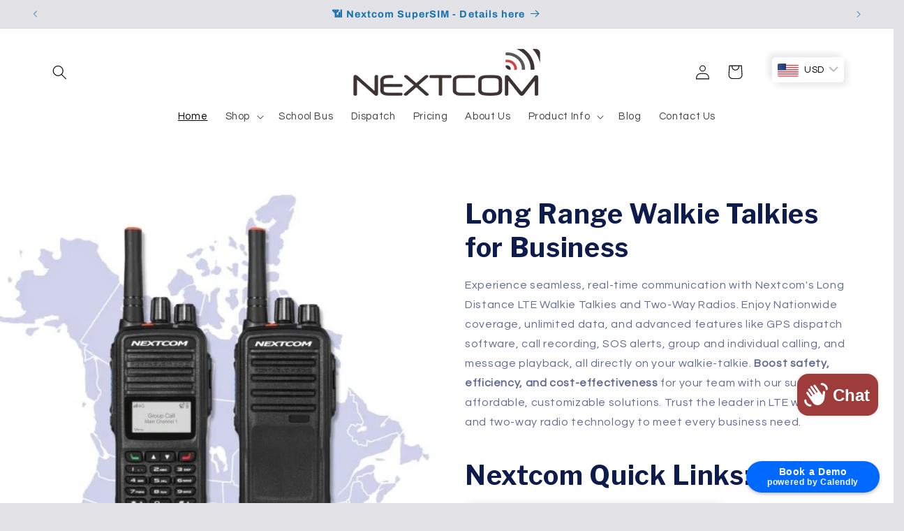

--- FILE ---
content_type: text/html; charset=utf-8
request_url: https://nextcommobile.com/
body_size: 65896
content:
<!doctype html>
<html class="no-js" lang="en">
  <head>
   <!-- Calendly badge widget begin -->
<link href="https://assets.calendly.com/assets/external/widget.css" rel="stylesheet">
<script src="https://assets.calendly.com/assets/external/widget.js" type="text/javascript" async></script>
<script type="text/javascript">window.onload = function() { Calendly.initBadgeWidget({ url: 'https://calendly.com/nextcommobile-sales?hide_landing_page_details=1&hide_gdpr_banner=1', text: 'Book a Demo', color: '#0069ff', textColor: '#ffffff', branding: true }); }</script>
<style> 
.calendly-overlay .calendly-popup-close, 
.calendly-overlay .calendly-close-overlay { 
display: block !important; 
} 
</style>
<!-- Calendly badge widget end -->
   <!-- Google Tag Manager -->
<script>(function(w,d,s,l,i){w[l]=w[l]||[];w[l].push({'gtm.start':
new Date().getTime(),event:'gtm.js'});var f=d.getElementsByTagName(s)[0],
j=d.createElement(s),dl=l!='dataLayer'?'&l='+l:'';j.async=true;j.src=
'https://www.googletagmanager.com/gtm.js?id='+i+dl;f.parentNode.insertBefore(j,f);
})(window,document,'script','dataLayer','GTM-TTP844P');</script>
<!-- End Google Tag Manager --> 
<script>
  (function(w,d,t,r,u)
  {
    var f,n,i;
    w[u]=w[u]||[],f=function()
    {
      var o={ti:"343116077", enableAutoSpaTracking: true};
      o.q=w[u],w[u]=new UET(o),w[u].push("pageLoad")
    },
    n=d.createElement(t),n.src=r,n.async=1,n.onload=n.onreadystatechange=function()
    {
      var s=this.readyState;
      s&&s!=="loaded"&&s!=="complete"||(f(),n.onload=n.onreadystatechange=null)
    },
    i=d.getElementsByTagName(t)[0],i.parentNode.insertBefore(n,i)
  })
  (window,document,"script","//bat.bing.com/bat.js","uetq");
</script>
    <meta name="google-site-verification" content="iAt3Da44c3K_Sz9bniaCLfbStvDToo3BlyyM401EhHs" />
    <meta charset="utf-8">
    <meta http-equiv="X-UA-Compatible" content="IE=edge">
    <meta name="viewport" content="width=device-width,initial-scale=1">
    <meta name="theme-color" content="">
    <link rel="canonical" href="https://nextcommobile.com/"><link rel="icon" type="image/png" href="//nextcommobile.com/cdn/shop/files/download---Icon.png?crop=center&height=32&v=1738754728&width=32"><link rel="preconnect" href="https://fonts.shopifycdn.com" crossorigin><title>
      Nextcom Two-Way Radio &amp; Walkie Talkie Solutions
</title>

    
      <meta name="description" content="Nextcom offers LTE Walkie Talkie and UHF/VHF two-way radios for better communication. Providing sales, service, and support across North America since 1997">
    

    

<meta property="og:site_name" content="Nextcom">
<meta property="og:url" content="https://nextcommobile.com/">
<meta property="og:title" content="Nextcom Two-Way Radio &amp; Walkie Talkie Solutions">
<meta property="og:type" content="website">
<meta property="og:description" content="Nextcom offers LTE Walkie Talkie and UHF/VHF two-way radios for better communication. Providing sales, service, and support across North America since 1997"><meta name="twitter:card" content="summary_large_image">
<meta name="twitter:title" content="Nextcom Two-Way Radio &amp; Walkie Talkie Solutions">
<meta name="twitter:description" content="Nextcom offers LTE Walkie Talkie and UHF/VHF two-way radios for better communication. Providing sales, service, and support across North America since 1997">


    <script src="//nextcommobile.com/cdn/shop/t/5/assets/constants.js?v=58251544750838685771704861818" defer="defer"></script>
    <script src="//nextcommobile.com/cdn/shop/t/5/assets/pubsub.js?v=158357773527763999511704861819" defer="defer"></script>
    <script src="//nextcommobile.com/cdn/shop/t/5/assets/global.js?v=113367515774722599301704861818" defer="defer"></script><script src="//nextcommobile.com/cdn/shop/t/5/assets/animations.js?v=88693664871331136111704861817" defer="defer"></script><script>window.performance && window.performance.mark && window.performance.mark('shopify.content_for_header.start');</script><meta id="shopify-digital-wallet" name="shopify-digital-wallet" content="/76660965569/digital_wallets/dialog">
<meta name="shopify-checkout-api-token" content="2313a91d5c6361b5b827a55580415ad8">
<meta id="in-context-paypal-metadata" data-shop-id="76660965569" data-venmo-supported="false" data-environment="production" data-locale="en_US" data-paypal-v4="true" data-currency="USD">
<script async="async" src="/checkouts/internal/preloads.js?locale=en-US"></script>
<link rel="preconnect" href="https://shop.app" crossorigin="anonymous">
<script async="async" src="https://shop.app/checkouts/internal/preloads.js?locale=en-US&shop_id=76660965569" crossorigin="anonymous"></script>
<script id="apple-pay-shop-capabilities" type="application/json">{"shopId":76660965569,"countryCode":"CA","currencyCode":"USD","merchantCapabilities":["supports3DS"],"merchantId":"gid:\/\/shopify\/Shop\/76660965569","merchantName":"Nextcom","requiredBillingContactFields":["postalAddress","email"],"requiredShippingContactFields":["postalAddress","email"],"shippingType":"shipping","supportedNetworks":["visa","masterCard","amex","discover","interac","jcb"],"total":{"type":"pending","label":"Nextcom","amount":"1.00"},"shopifyPaymentsEnabled":true,"supportsSubscriptions":true}</script>
<script id="shopify-features" type="application/json">{"accessToken":"2313a91d5c6361b5b827a55580415ad8","betas":["rich-media-storefront-analytics"],"domain":"nextcommobile.com","predictiveSearch":true,"shopId":76660965569,"locale":"en"}</script>
<script>var Shopify = Shopify || {};
Shopify.shop = "f86816-3.myshopify.com";
Shopify.locale = "en";
Shopify.currency = {"active":"USD","rate":"0.722977"};
Shopify.country = "US";
Shopify.theme = {"name":"Refresh","id":162952380609,"schema_name":"Refresh","schema_version":"12.0.0","theme_store_id":1567,"role":"main"};
Shopify.theme.handle = "null";
Shopify.theme.style = {"id":null,"handle":null};
Shopify.cdnHost = "nextcommobile.com/cdn";
Shopify.routes = Shopify.routes || {};
Shopify.routes.root = "/";</script>
<script type="module">!function(o){(o.Shopify=o.Shopify||{}).modules=!0}(window);</script>
<script>!function(o){function n(){var o=[];function n(){o.push(Array.prototype.slice.apply(arguments))}return n.q=o,n}var t=o.Shopify=o.Shopify||{};t.loadFeatures=n(),t.autoloadFeatures=n()}(window);</script>
<script>
  window.ShopifyPay = window.ShopifyPay || {};
  window.ShopifyPay.apiHost = "shop.app\/pay";
  window.ShopifyPay.redirectState = null;
</script>
<script id="shop-js-analytics" type="application/json">{"pageType":"index"}</script>
<script defer="defer" async type="module" src="//nextcommobile.com/cdn/shopifycloud/shop-js/modules/v2/client.init-shop-cart-sync_BdyHc3Nr.en.esm.js"></script>
<script defer="defer" async type="module" src="//nextcommobile.com/cdn/shopifycloud/shop-js/modules/v2/chunk.common_Daul8nwZ.esm.js"></script>
<script type="module">
  await import("//nextcommobile.com/cdn/shopifycloud/shop-js/modules/v2/client.init-shop-cart-sync_BdyHc3Nr.en.esm.js");
await import("//nextcommobile.com/cdn/shopifycloud/shop-js/modules/v2/chunk.common_Daul8nwZ.esm.js");

  window.Shopify.SignInWithShop?.initShopCartSync?.({"fedCMEnabled":true,"windoidEnabled":true});

</script>
<script>
  window.Shopify = window.Shopify || {};
  if (!window.Shopify.featureAssets) window.Shopify.featureAssets = {};
  window.Shopify.featureAssets['shop-js'] = {"shop-cart-sync":["modules/v2/client.shop-cart-sync_QYOiDySF.en.esm.js","modules/v2/chunk.common_Daul8nwZ.esm.js"],"init-fed-cm":["modules/v2/client.init-fed-cm_DchLp9rc.en.esm.js","modules/v2/chunk.common_Daul8nwZ.esm.js"],"shop-button":["modules/v2/client.shop-button_OV7bAJc5.en.esm.js","modules/v2/chunk.common_Daul8nwZ.esm.js"],"init-windoid":["modules/v2/client.init-windoid_DwxFKQ8e.en.esm.js","modules/v2/chunk.common_Daul8nwZ.esm.js"],"shop-cash-offers":["modules/v2/client.shop-cash-offers_DWtL6Bq3.en.esm.js","modules/v2/chunk.common_Daul8nwZ.esm.js","modules/v2/chunk.modal_CQq8HTM6.esm.js"],"shop-toast-manager":["modules/v2/client.shop-toast-manager_CX9r1SjA.en.esm.js","modules/v2/chunk.common_Daul8nwZ.esm.js"],"init-shop-email-lookup-coordinator":["modules/v2/client.init-shop-email-lookup-coordinator_UhKnw74l.en.esm.js","modules/v2/chunk.common_Daul8nwZ.esm.js"],"pay-button":["modules/v2/client.pay-button_DzxNnLDY.en.esm.js","modules/v2/chunk.common_Daul8nwZ.esm.js"],"avatar":["modules/v2/client.avatar_BTnouDA3.en.esm.js"],"init-shop-cart-sync":["modules/v2/client.init-shop-cart-sync_BdyHc3Nr.en.esm.js","modules/v2/chunk.common_Daul8nwZ.esm.js"],"shop-login-button":["modules/v2/client.shop-login-button_D8B466_1.en.esm.js","modules/v2/chunk.common_Daul8nwZ.esm.js","modules/v2/chunk.modal_CQq8HTM6.esm.js"],"init-customer-accounts-sign-up":["modules/v2/client.init-customer-accounts-sign-up_C8fpPm4i.en.esm.js","modules/v2/client.shop-login-button_D8B466_1.en.esm.js","modules/v2/chunk.common_Daul8nwZ.esm.js","modules/v2/chunk.modal_CQq8HTM6.esm.js"],"init-shop-for-new-customer-accounts":["modules/v2/client.init-shop-for-new-customer-accounts_CVTO0Ztu.en.esm.js","modules/v2/client.shop-login-button_D8B466_1.en.esm.js","modules/v2/chunk.common_Daul8nwZ.esm.js","modules/v2/chunk.modal_CQq8HTM6.esm.js"],"init-customer-accounts":["modules/v2/client.init-customer-accounts_dRgKMfrE.en.esm.js","modules/v2/client.shop-login-button_D8B466_1.en.esm.js","modules/v2/chunk.common_Daul8nwZ.esm.js","modules/v2/chunk.modal_CQq8HTM6.esm.js"],"shop-follow-button":["modules/v2/client.shop-follow-button_CkZpjEct.en.esm.js","modules/v2/chunk.common_Daul8nwZ.esm.js","modules/v2/chunk.modal_CQq8HTM6.esm.js"],"lead-capture":["modules/v2/client.lead-capture_BntHBhfp.en.esm.js","modules/v2/chunk.common_Daul8nwZ.esm.js","modules/v2/chunk.modal_CQq8HTM6.esm.js"],"checkout-modal":["modules/v2/client.checkout-modal_CfxcYbTm.en.esm.js","modules/v2/chunk.common_Daul8nwZ.esm.js","modules/v2/chunk.modal_CQq8HTM6.esm.js"],"shop-login":["modules/v2/client.shop-login_Da4GZ2H6.en.esm.js","modules/v2/chunk.common_Daul8nwZ.esm.js","modules/v2/chunk.modal_CQq8HTM6.esm.js"],"payment-terms":["modules/v2/client.payment-terms_MV4M3zvL.en.esm.js","modules/v2/chunk.common_Daul8nwZ.esm.js","modules/v2/chunk.modal_CQq8HTM6.esm.js"]};
</script>
<script>(function() {
  var isLoaded = false;
  function asyncLoad() {
    if (isLoaded) return;
    isLoaded = true;
    var urls = ["https:\/\/cdn-app.cart-bot.net\/public\/js\/append.js?shop=f86816-3.myshopify.com"];
    for (var i = 0; i < urls.length; i++) {
      var s = document.createElement('script');
      s.type = 'text/javascript';
      s.async = true;
      s.src = urls[i];
      var x = document.getElementsByTagName('script')[0];
      x.parentNode.insertBefore(s, x);
    }
  };
  if(window.attachEvent) {
    window.attachEvent('onload', asyncLoad);
  } else {
    window.addEventListener('load', asyncLoad, false);
  }
})();</script>
<script id="__st">var __st={"a":76660965569,"offset":-25200,"reqid":"21211fb0-5640-43e9-8134-c1508c6bb29e-1768967016","pageurl":"nextcommobile.com\/","u":"973807891137","p":"home"};</script>
<script>window.ShopifyPaypalV4VisibilityTracking = true;</script>
<script id="captcha-bootstrap">!function(){'use strict';const t='contact',e='account',n='new_comment',o=[[t,t],['blogs',n],['comments',n],[t,'customer']],c=[[e,'customer_login'],[e,'guest_login'],[e,'recover_customer_password'],[e,'create_customer']],r=t=>t.map((([t,e])=>`form[action*='/${t}']:not([data-nocaptcha='true']) input[name='form_type'][value='${e}']`)).join(','),a=t=>()=>t?[...document.querySelectorAll(t)].map((t=>t.form)):[];function s(){const t=[...o],e=r(t);return a(e)}const i='password',u='form_key',d=['recaptcha-v3-token','g-recaptcha-response','h-captcha-response',i],f=()=>{try{return window.sessionStorage}catch{return}},m='__shopify_v',_=t=>t.elements[u];function p(t,e,n=!1){try{const o=window.sessionStorage,c=JSON.parse(o.getItem(e)),{data:r}=function(t){const{data:e,action:n}=t;return t[m]||n?{data:e,action:n}:{data:t,action:n}}(c);for(const[e,n]of Object.entries(r))t.elements[e]&&(t.elements[e].value=n);n&&o.removeItem(e)}catch(o){console.error('form repopulation failed',{error:o})}}const l='form_type',E='cptcha';function T(t){t.dataset[E]=!0}const w=window,h=w.document,L='Shopify',v='ce_forms',y='captcha';let A=!1;((t,e)=>{const n=(g='f06e6c50-85a8-45c8-87d0-21a2b65856fe',I='https://cdn.shopify.com/shopifycloud/storefront-forms-hcaptcha/ce_storefront_forms_captcha_hcaptcha.v1.5.2.iife.js',D={infoText:'Protected by hCaptcha',privacyText:'Privacy',termsText:'Terms'},(t,e,n)=>{const o=w[L][v],c=o.bindForm;if(c)return c(t,g,e,D).then(n);var r;o.q.push([[t,g,e,D],n]),r=I,A||(h.body.append(Object.assign(h.createElement('script'),{id:'captcha-provider',async:!0,src:r})),A=!0)});var g,I,D;w[L]=w[L]||{},w[L][v]=w[L][v]||{},w[L][v].q=[],w[L][y]=w[L][y]||{},w[L][y].protect=function(t,e){n(t,void 0,e),T(t)},Object.freeze(w[L][y]),function(t,e,n,w,h,L){const[v,y,A,g]=function(t,e,n){const i=e?o:[],u=t?c:[],d=[...i,...u],f=r(d),m=r(i),_=r(d.filter((([t,e])=>n.includes(e))));return[a(f),a(m),a(_),s()]}(w,h,L),I=t=>{const e=t.target;return e instanceof HTMLFormElement?e:e&&e.form},D=t=>v().includes(t);t.addEventListener('submit',(t=>{const e=I(t);if(!e)return;const n=D(e)&&!e.dataset.hcaptchaBound&&!e.dataset.recaptchaBound,o=_(e),c=g().includes(e)&&(!o||!o.value);(n||c)&&t.preventDefault(),c&&!n&&(function(t){try{if(!f())return;!function(t){const e=f();if(!e)return;const n=_(t);if(!n)return;const o=n.value;o&&e.removeItem(o)}(t);const e=Array.from(Array(32),(()=>Math.random().toString(36)[2])).join('');!function(t,e){_(t)||t.append(Object.assign(document.createElement('input'),{type:'hidden',name:u})),t.elements[u].value=e}(t,e),function(t,e){const n=f();if(!n)return;const o=[...t.querySelectorAll(`input[type='${i}']`)].map((({name:t})=>t)),c=[...d,...o],r={};for(const[a,s]of new FormData(t).entries())c.includes(a)||(r[a]=s);n.setItem(e,JSON.stringify({[m]:1,action:t.action,data:r}))}(t,e)}catch(e){console.error('failed to persist form',e)}}(e),e.submit())}));const S=(t,e)=>{t&&!t.dataset[E]&&(n(t,e.some((e=>e===t))),T(t))};for(const o of['focusin','change'])t.addEventListener(o,(t=>{const e=I(t);D(e)&&S(e,y())}));const B=e.get('form_key'),M=e.get(l),P=B&&M;t.addEventListener('DOMContentLoaded',(()=>{const t=y();if(P)for(const e of t)e.elements[l].value===M&&p(e,B);[...new Set([...A(),...v().filter((t=>'true'===t.dataset.shopifyCaptcha))])].forEach((e=>S(e,t)))}))}(h,new URLSearchParams(w.location.search),n,t,e,['guest_login'])})(!0,!0)}();</script>
<script integrity="sha256-4kQ18oKyAcykRKYeNunJcIwy7WH5gtpwJnB7kiuLZ1E=" data-source-attribution="shopify.loadfeatures" defer="defer" src="//nextcommobile.com/cdn/shopifycloud/storefront/assets/storefront/load_feature-a0a9edcb.js" crossorigin="anonymous"></script>
<script crossorigin="anonymous" defer="defer" src="//nextcommobile.com/cdn/shopifycloud/storefront/assets/shopify_pay/storefront-65b4c6d7.js?v=20250812"></script>
<script data-source-attribution="shopify.dynamic_checkout.dynamic.init">var Shopify=Shopify||{};Shopify.PaymentButton=Shopify.PaymentButton||{isStorefrontPortableWallets:!0,init:function(){window.Shopify.PaymentButton.init=function(){};var t=document.createElement("script");t.src="https://nextcommobile.com/cdn/shopifycloud/portable-wallets/latest/portable-wallets.en.js",t.type="module",document.head.appendChild(t)}};
</script>
<script data-source-attribution="shopify.dynamic_checkout.buyer_consent">
  function portableWalletsHideBuyerConsent(e){var t=document.getElementById("shopify-buyer-consent"),n=document.getElementById("shopify-subscription-policy-button");t&&n&&(t.classList.add("hidden"),t.setAttribute("aria-hidden","true"),n.removeEventListener("click",e))}function portableWalletsShowBuyerConsent(e){var t=document.getElementById("shopify-buyer-consent"),n=document.getElementById("shopify-subscription-policy-button");t&&n&&(t.classList.remove("hidden"),t.removeAttribute("aria-hidden"),n.addEventListener("click",e))}window.Shopify?.PaymentButton&&(window.Shopify.PaymentButton.hideBuyerConsent=portableWalletsHideBuyerConsent,window.Shopify.PaymentButton.showBuyerConsent=portableWalletsShowBuyerConsent);
</script>
<script data-source-attribution="shopify.dynamic_checkout.cart.bootstrap">document.addEventListener("DOMContentLoaded",(function(){function t(){return document.querySelector("shopify-accelerated-checkout-cart, shopify-accelerated-checkout")}if(t())Shopify.PaymentButton.init();else{new MutationObserver((function(e,n){t()&&(Shopify.PaymentButton.init(),n.disconnect())})).observe(document.body,{childList:!0,subtree:!0})}}));
</script>
<link id="shopify-accelerated-checkout-styles" rel="stylesheet" media="screen" href="https://nextcommobile.com/cdn/shopifycloud/portable-wallets/latest/accelerated-checkout-backwards-compat.css" crossorigin="anonymous">
<style id="shopify-accelerated-checkout-cart">
        #shopify-buyer-consent {
  margin-top: 1em;
  display: inline-block;
  width: 100%;
}

#shopify-buyer-consent.hidden {
  display: none;
}

#shopify-subscription-policy-button {
  background: none;
  border: none;
  padding: 0;
  text-decoration: underline;
  font-size: inherit;
  cursor: pointer;
}

#shopify-subscription-policy-button::before {
  box-shadow: none;
}

      </style>
<script id="sections-script" data-sections="header" defer="defer" src="//nextcommobile.com/cdn/shop/t/5/compiled_assets/scripts.js?v=3321"></script>
<script>window.performance && window.performance.mark && window.performance.mark('shopify.content_for_header.end');</script>


    <style data-shopify>
      @font-face {
  font-family: Questrial;
  font-weight: 400;
  font-style: normal;
  font-display: swap;
  src: url("//nextcommobile.com/cdn/fonts/questrial/questrial_n4.66abac5d8209a647b4bf8089b0451928ef144c07.woff2") format("woff2"),
       url("//nextcommobile.com/cdn/fonts/questrial/questrial_n4.e86c53e77682db9bf4b0ee2dd71f214dc16adda4.woff") format("woff");
}

      
      
      
      @font-face {
  font-family: Archivo;
  font-weight: 700;
  font-style: normal;
  font-display: swap;
  src: url("//nextcommobile.com/cdn/fonts/archivo/archivo_n7.651b020b3543640c100112be6f1c1b8e816c7f13.woff2") format("woff2"),
       url("//nextcommobile.com/cdn/fonts/archivo/archivo_n7.7e9106d320e6594976a7dcb57957f3e712e83c96.woff") format("woff");
}


      
        :root,
        .color-background-1 {
          --color-background: 227,227,231;
        
          --gradient-background: #e3e3e7;
        

        

        --color-foreground: 45,57,107;
        --color-background-contrast: 158,158,172;
        --color-shadow: 255,255,255;
        --color-button: 23,115,176;
        --color-button-text: 239,240,245;
        --color-secondary-button: 227,227,231;
        --color-secondary-button-text: 14,27,77;
        --color-link: 14,27,77;
        --color-badge-foreground: 45,57,107;
        --color-badge-background: 227,227,231;
        --color-badge-border: 45,57,107;
        --payment-terms-background-color: rgb(227 227 231);
      }
      
        
        .color-background-2 {
          --color-background: 255,255,255;
        
          --gradient-background: #ffffff;
        

        

        --color-foreground: 0,0,0;
        --color-background-contrast: 191,191,191;
        --color-shadow: 0,0,0;
        --color-button: 221,29,29;
        --color-button-text: 255,255,255;
        --color-secondary-button: 255,255,255;
        --color-secondary-button-text: 0,0,0;
        --color-link: 0,0,0;
        --color-badge-foreground: 0,0,0;
        --color-badge-background: 255,255,255;
        --color-badge-border: 0,0,0;
        --payment-terms-background-color: rgb(255 255 255);
      }
      
        
        .color-inverse {
          --color-background: 75,86,131;
        
          --gradient-background: #4b5683;
        

        

        --color-foreground: 255,255,255;
        --color-background-contrast: 29,33,50;
        --color-shadow: 14,27,77;
        --color-button: 255,255,255;
        --color-button-text: 14,27,77;
        --color-secondary-button: 75,86,131;
        --color-secondary-button-text: 255,255,255;
        --color-link: 255,255,255;
        --color-badge-foreground: 255,255,255;
        --color-badge-background: 75,86,131;
        --color-badge-border: 255,255,255;
        --payment-terms-background-color: rgb(75 86 131);
      }
      
        
        .color-accent-1 {
          --color-background: 110,130,180;
        
          --gradient-background: #6e82b4;
        

        

        --color-foreground: 255,255,255;
        --color-background-contrast: 55,70,107;
        --color-shadow: 14,27,77;
        --color-button: 255,255,255;
        --color-button-text: 71,112,219;
        --color-secondary-button: 110,130,180;
        --color-secondary-button-text: 255,255,255;
        --color-link: 255,255,255;
        --color-badge-foreground: 255,255,255;
        --color-badge-background: 110,130,180;
        --color-badge-border: 255,255,255;
        --payment-terms-background-color: rgb(110 130 180);
      }
      
        
        .color-accent-2 {
          --color-background: 227,227,231;
        
          --gradient-background: #e3e3e7;
        

        

        --color-foreground: 23,115,176;
        --color-background-contrast: 158,158,172;
        --color-shadow: 14,27,77;
        --color-button: 14,27,77;
        --color-button-text: 227,36,2;
        --color-secondary-button: 227,227,231;
        --color-secondary-button-text: 255,255,255;
        --color-link: 255,255,255;
        --color-badge-foreground: 23,115,176;
        --color-badge-background: 227,227,231;
        --color-badge-border: 23,115,176;
        --payment-terms-background-color: rgb(227 227 231);
      }
      

      body, .color-background-1, .color-background-2, .color-inverse, .color-accent-1, .color-accent-2 {
        color: rgba(var(--color-foreground), 0.75);
        background-color: rgb(var(--color-background));
      }

      :root {
        --font-body-family: Questrial, sans-serif;
        --font-body-style: normal;
        --font-body-weight: 400;
        --font-body-weight-bold: 700;

        --font-heading-family: Archivo, sans-serif;
        --font-heading-style: normal;
        --font-heading-weight: 700;

        --font-body-scale: 1.05;
        --font-heading-scale: 1.0476190476190477;

        --media-padding: px;
        --media-border-opacity: 0.1;
        --media-border-width: 0px;
        --media-radius: 20px;
        --media-shadow-opacity: 0.0;
        --media-shadow-horizontal-offset: 0px;
        --media-shadow-vertical-offset: 4px;
        --media-shadow-blur-radius: 5px;
        --media-shadow-visible: 0;

        --page-width: 120rem;
        --page-width-margin: 0rem;

        --product-card-image-padding: 1.6rem;
        --product-card-corner-radius: 1.8rem;
        --product-card-text-alignment: left;
        --product-card-border-width: 0.1rem;
        --product-card-border-opacity: 1.0;
        --product-card-shadow-opacity: 0.0;
        --product-card-shadow-visible: 0;
        --product-card-shadow-horizontal-offset: 0.0rem;
        --product-card-shadow-vertical-offset: 0.4rem;
        --product-card-shadow-blur-radius: 0.5rem;

        --collection-card-image-padding: 1.6rem;
        --collection-card-corner-radius: 1.8rem;
        --collection-card-text-alignment: left;
        --collection-card-border-width: 0.1rem;
        --collection-card-border-opacity: 1.0;
        --collection-card-shadow-opacity: 0.0;
        --collection-card-shadow-visible: 0;
        --collection-card-shadow-horizontal-offset: 0.0rem;
        --collection-card-shadow-vertical-offset: 0.4rem;
        --collection-card-shadow-blur-radius: 0.5rem;

        --blog-card-image-padding: 1.6rem;
        --blog-card-corner-radius: 1.8rem;
        --blog-card-text-alignment: left;
        --blog-card-border-width: 0.1rem;
        --blog-card-border-opacity: 1.0;
        --blog-card-shadow-opacity: 0.0;
        --blog-card-shadow-visible: 0;
        --blog-card-shadow-horizontal-offset: 0.0rem;
        --blog-card-shadow-vertical-offset: 0.4rem;
        --blog-card-shadow-blur-radius: 0.5rem;

        --badge-corner-radius: 0.0rem;

        --popup-border-width: 1px;
        --popup-border-opacity: 0.1;
        --popup-corner-radius: 18px;
        --popup-shadow-opacity: 0.0;
        --popup-shadow-horizontal-offset: 0px;
        --popup-shadow-vertical-offset: 4px;
        --popup-shadow-blur-radius: 5px;

        --drawer-border-width: 0px;
        --drawer-border-opacity: 0.1;
        --drawer-shadow-opacity: 0.0;
        --drawer-shadow-horizontal-offset: 0px;
        --drawer-shadow-vertical-offset: 4px;
        --drawer-shadow-blur-radius: 5px;

        --spacing-sections-desktop: 0px;
        --spacing-sections-mobile: 0px;

        --grid-desktop-vertical-spacing: 28px;
        --grid-desktop-horizontal-spacing: 28px;
        --grid-mobile-vertical-spacing: 14px;
        --grid-mobile-horizontal-spacing: 14px;

        --text-boxes-border-opacity: 0.1;
        --text-boxes-border-width: 0px;
        --text-boxes-radius: 20px;
        --text-boxes-shadow-opacity: 0.0;
        --text-boxes-shadow-visible: 0;
        --text-boxes-shadow-horizontal-offset: 0px;
        --text-boxes-shadow-vertical-offset: 4px;
        --text-boxes-shadow-blur-radius: 5px;

        --buttons-radius: 40px;
        --buttons-radius-outset: 41px;
        --buttons-border-width: 1px;
        --buttons-border-opacity: 1.0;
        --buttons-shadow-opacity: 0.0;
        --buttons-shadow-visible: 0;
        --buttons-shadow-horizontal-offset: 0px;
        --buttons-shadow-vertical-offset: 4px;
        --buttons-shadow-blur-radius: 5px;
        --buttons-border-offset: 0.3px;

        --inputs-radius: 26px;
        --inputs-border-width: 1px;
        --inputs-border-opacity: 0.55;
        --inputs-shadow-opacity: 0.0;
        --inputs-shadow-horizontal-offset: 0px;
        --inputs-margin-offset: 0px;
        --inputs-shadow-vertical-offset: 4px;
        --inputs-shadow-blur-radius: 5px;
        --inputs-radius-outset: 27px;

        --variant-pills-radius: 40px;
        --variant-pills-border-width: 1px;
        --variant-pills-border-opacity: 0.55;
        --variant-pills-shadow-opacity: 0.0;
        --variant-pills-shadow-horizontal-offset: 0px;
        --variant-pills-shadow-vertical-offset: 4px;
        --variant-pills-shadow-blur-radius: 5px;
      }

      *,
      *::before,
      *::after {
        box-sizing: inherit;
      }

      html {
        box-sizing: border-box;
        font-size: calc(var(--font-body-scale) * 62.5%);
        height: 100%;
      }

      body {
        display: grid;
        grid-template-rows: auto auto 1fr auto;
        grid-template-columns: 100%;
        min-height: 100%;
        margin: 0;
        font-size: 1.5rem;
        letter-spacing: 0.06rem;
        line-height: calc(1 + 0.8 / var(--font-body-scale));
        font-family: var(--font-body-family);
        font-style: var(--font-body-style);
        font-weight: var(--font-body-weight);
      }

      @media screen and (min-width: 750px) {
        body {
          font-size: 1.6rem;
        }
      }
    </style>

    <link href="//nextcommobile.com/cdn/shop/t/5/assets/base.css?v=119265663588001311731705491562" rel="stylesheet" type="text/css" media="all" />
<link rel="preload" as="font" href="//nextcommobile.com/cdn/fonts/questrial/questrial_n4.66abac5d8209a647b4bf8089b0451928ef144c07.woff2" type="font/woff2" crossorigin><link rel="preload" as="font" href="//nextcommobile.com/cdn/fonts/archivo/archivo_n7.651b020b3543640c100112be6f1c1b8e816c7f13.woff2" type="font/woff2" crossorigin><link href="//nextcommobile.com/cdn/shop/t/5/assets/component-localization-form.css?v=143319823105703127341704861818" rel="stylesheet" type="text/css" media="all" />
      <script src="//nextcommobile.com/cdn/shop/t/5/assets/localization-form.js?v=161644695336821385561704861818" defer="defer"></script><link
        rel="stylesheet"
        href="//nextcommobile.com/cdn/shop/t/5/assets/component-predictive-search.css?v=118923337488134913561704861818"
        media="print"
        onload="this.media='all'"
      ><script>
      document.documentElement.className = document.documentElement.className.replace('no-js', 'js');
      if (Shopify.designMode) {
        document.documentElement.classList.add('shopify-design-mode');
      }
    </script>

  <!-- Google tag (gtag.js) -->
<script async src="https://www.googletagmanager.com/gtag/js?id=AW-923113052"></script>
<script>
  window.dataLayer = window.dataLayer || [];
  function gtag(){dataLayer.push(arguments);}
  gtag('js', new Date());

  gtag('config', 'AW-923113052');
</script>
<!-- Google Tag Manager (noscript) -->
<noscript><iframe src="https://www.googletagmanager.com/ns.html?id=GTM-TTP844P"
height="0" width="0" style="display:none;visibility:hidden"></iframe></noscript>
<!-- End Google Tag Manager (noscript) -->
  

































































































































































































































































































































































































































































































































































































































































































































































































































































































































































































<!-- PageFly Header Render begins -->
  
  <script>
    window.addEventListener('load', () => {
      // fallback for gtag when not initialized
      if(typeof window.gtag !== 'function') {
        window.gtag = (str1, str2, obj) => {
        }
      }
    }) 
  </script>
  <!-- PageFly begins loading Google fonts --><link rel="preconnect" href="https://fonts.googleapis.com"><link rel="preconnect" href="https://fonts.gstatic.com" crossorigin><link rel="preload" as="style" fetchpriority="low" href="https://fonts.googleapis.com/css2?family=Libre+Franklin:wght@400;700&family=Questrial:wght@400&family=Archivo:wght@400&family=Poppins:wght@400&family=Archivo+Black:wght@400&family=Playfair+Display:wght@400&family=Lato:wght@400&family=Source+Sans+Pro:wght@400&display=block"><link rel="stylesheet" href="https://fonts.googleapis.com/css2?family=Libre+Franklin:wght@400;700&family=Questrial:wght@400&family=Archivo:wght@400&family=Poppins:wght@400&family=Archivo+Black:wght@400&family=Playfair+Display:wght@400&family=Lato:wght@400&family=Source+Sans+Pro:wght@400&display=block" media="(min-width: 640px)"><link rel="stylesheet" href="https://fonts.googleapis.com/css2?family=Libre+Franklin:wght@400;700&family=Questrial:wght@400&family=Archivo:wght@400&family=Poppins:wght@400&family=Archivo+Black:wght@400&family=Playfair+Display:wght@400&family=Lato:wght@400&family=Source+Sans+Pro:wght@400&display=block" media="print" onload="this.onload=null;this.media='all'"><!-- PageFly ends loading Google fonts -->

<style>.__pf .pf-c-ct,.__pf .pf-c-lt,.__pf .pf-c-rt{align-content:flex-start}.__pf .oh,.pf-sr-only{overflow:hidden}.__pf img,.__pf video{max-width:100%;border:0;vertical-align:middle}.__pf [tabIndex],.__pf button,.__pf input,.__pf select,.__pf textarea{touch-action:manipulation}.__pf:not([data-pf-editor-version=gen-2]) :focus-visible{outline:0!important;box-shadow:none!important}.__pf:not([data-pf-editor-version=gen-2]) :not(input):not(select):not(textarea):not([data-active=true]):focus-visible{border:none!important}.__pf *,.__pf :after,.__pf :before{box-sizing:border-box}.__pf [disabled],.__pf [readonly]{cursor:default}.__pf [data-href],.__pf button:not([data-pf-id]):hover{cursor:pointer}.__pf [disabled]:not([disabled=false]),.pf-dialog svg{pointer-events:none}.__pf [hidden]{display:none!important}.__pf [data-link=inherit]{color:inherit;text-decoration:none}.__pf [data-pf-placeholder]{outline:0;height:auto;display:none;pointer-events:none!important}.__pf .pf-ifr,.__pf [style*="--ratio"] img{height:100%;left:0;top:0;width:100%;position:absolute}.__pf .pf-r,.__pf .pf-r-eh>.pf-c{display:flex}.__pf [style*="--cw"]{padding:0 15px;width:100%;margin:auto;max-width:var(--cw)}.__pf .pf-ifr{border:0}.__pf .pf-bg-lazy{background-image:none!important}.__pf .pf-r{flex-wrap:wrap}.__pf .pf-r-dg{display:grid}.__pf [style*="--c-xs"]{max-width:calc(100%/12*var(--c-xs));flex-basis:calc(100%/12*var(--c-xs))}.__pf [style*="--s-xs"]{margin:0 calc(-1 * var(--s-xs))}.__pf [style*="--s-xs"]>.pf-c{padding:var(--s-xs)}.__pf .pf-r-ew>.pf-c{flex-grow:1;flex-basis:0}.__pf [style*="--ew-xs"]>.pf-c{flex-basis:calc(100% / var(--ew-xs));max-width:calc(100% / var(--ew-xs))}.__pf [style*="--ratio"]{position:relative;padding-bottom:var(--ratio)}.main-content{padding:0}.footer-section,.site-footer,.site-footer-wrapper,main .accent-background+.shopify-section{margin:0}@media (max-width:767.4999px){.__pf .pf-hide{display:none!important}}@media (max-width:1024.4999px) and (min-width:767.5px){.__pf .pf-sm-hide{display:none!important}}@media (max-width:1199.4999px) and (min-width:1024.5px){.__pf .pf-md-hide{display:none!important}}@media (min-width:767.5px){.__pf [style*="--s-sm"]{margin:0 calc(-1 * var(--s-sm))}.__pf [style*="--c-sm"]{max-width:calc(100%/12*var(--c-sm));flex-basis:calc(100%/12*var(--c-sm))}.__pf [style*="--s-sm"]>.pf-c{padding:var(--s-sm)}.__pf [style*="--ew-sm"]>.pf-c{flex-basis:calc(100% / var(--ew-sm));max-width:calc(100% / var(--ew-sm))}}@media (min-width:1024.5px){.__pf [style*="--s-md"]{margin:0 calc(-1 * var(--s-md))}.__pf [style*="--c-md"]{max-width:calc(100%/12*var(--c-md));flex-basis:calc(100%/12*var(--c-md))}.__pf [style*="--s-md"]>.pf-c{padding:var(--s-md)}.__pf [style*="--ew-md"]>.pf-c{flex-basis:calc(100% / var(--ew-md));max-width:calc(100% / var(--ew-md))}}@media (min-width:1199.5px){.__pf [style*="--s-lg"]{margin:0 calc(-1 * var(--s-lg))}.__pf [style*="--c-lg"]{max-width:calc(100%/12*var(--c-lg));flex-basis:calc(100%/12*var(--c-lg))}.__pf [style*="--s-lg"]>.pf-c{padding:var(--s-lg)}.__pf [style*="--ew-lg"]>.pf-c{flex-basis:calc(100% / var(--ew-lg));max-width:calc(100% / var(--ew-lg))}.__pf .pf-lg-hide{display:none!important}}.__pf .pf-r-eh>.pf-c>div{width:100%}.__pf .pf-c-lt{justify-content:flex-start;align-items:flex-start}.__pf .pf-c-ct{justify-content:center;align-items:flex-start}.__pf .pf-c-rt{justify-content:flex-end;align-items:flex-start}.__pf .pf-c-lm{justify-content:flex-start;align-items:center;align-content:center}.__pf .pf-c-cm{justify-content:center;align-items:center;align-content:center}.__pf .pf-c-rm{justify-content:flex-end;align-items:center;align-content:center}.__pf .pf-c-cb,.__pf .pf-c-lb,.__pf .pf-c-rb{align-content:flex-end}.__pf .pf-c-lb{justify-content:flex-start;align-items:flex-end}.__pf .pf-c-cb{justify-content:center;align-items:flex-end}.__pf .pf-c-rb{justify-content:flex-end;align-items:flex-end}.pf-no-border:not(:focus-visible){border:none;outline:0}.pf-sr-only{position:absolute;width:1px;height:1px;padding:0;clip:rect(0,0,0,0);white-space:nowrap;clip-path:inset(50%);border:0}.pf-close-dialog-btn,.pf-dialog{background:0 0;border:none;padding:0}.pf-visibility-hidden{visibility:hidden}.pf-dialog{top:50%;left:50%;transform:translate(-50%,-50%);max-height:min(calc(9/16*100vw),calc(100% - 6px - 2em));-webkit-overflow-scrolling:touch;overflow:hidden;margin:0}.pf-dialog::backdrop{background:rgba(0,0,0,.9);opacity:1}.pf-close-dialog-btn{position:absolute;top:0;right:0;height:16px;margin-bottom:8px;cursor:pointer}.pf-close-dialog-btn:not(:focus-visible){box-shadow:none}.pf-dialog-content{display:block;margin:24px auto auto;width:100%;height:calc(100% - 24px)}.pf-dialog-content>*{width:100%;height:100%;border:0}</style>
<style>@media all{.__pf .pf-gs-button-1,.__pf .pf-gs-button-2,.__pf .pf-gs-button-3{padding:12px 20px;font-size:16px;line-height:16px;letter-spacing:0;margin:0}.__pf{--pf-primary-color:rgb(199, 61, 35);--pf-secondary-color:rgb(63, 115, 203);--pf-foreground-color:rgb(55, 126, 98);--pf-background-color:rgb(204, 204, 204);--pf-color-5:rgb(17, 18, 19);--pf-color-6:rgb(246, 197, 103);--pf-color-7:rgb(121, 202, 216);--pf-color-8:rgb(240, 240, 240);--pf-primary-font:"Playfair Display";--pf-secondary-font:"Lato";--pf-tertiary-font:"Source Sans Pro"}.__pf .pf-gs-button-1{background-color:#919da9;color:#fff}.__pf .pf-gs-button-2{color:#919da9;border:1px solid #919da9}.__pf .pf-gs-button-3{background-color:#919da9;color:#fff;border-radius:40px}.__pf .pf-gs-button-4{color:#919da9;border-radius:40px;border:1px solid #919da9;padding:12px 20px;margin:0;font-size:16px;line-height:16px;letter-spacing:0}.__pf .pf-gs-button-5,.__pf .pf-gs-button-6{color:#919da9;border-style:solid;border-color:#919da9;padding:12px 20px;font-size:16px;line-height:16px;letter-spacing:0}.__pf .pf-gs-button-5{border-width:0 0 3px;margin:0}.__pf .pf-gs-button-6{border-width:0 3px 3px 0;margin:0}.__pf .pf-gs-icon-1,.__pf .pf-gs-icon-2{background-color:#919da9;color:#fff;padding:8px;margin:0;border-style:none}.__pf .pf-gs-icon-1{border-radius:0}.__pf .pf-gs-icon-2{border-radius:50%}.__pf .pf-gs-icon-3,.__pf .pf-gs-icon-4{background-color:#fff;color:#919da9;padding:8px;margin:0;border:1px solid #919da9}.__pf .pf-gs-icon-4{border-radius:50%}.__pf .pf-gs-icon-5,.__pf .pf-gs-icon-6{background-color:#f5f5f5;color:#919da9;padding:8px;margin:0;border:1px solid #919da9}.__pf .pf-gs-icon-6{border-radius:50%}.__pf .pf-gs-image-1{width:100%}.__pf .pf-gs-image-2{border:3px solid #919da9;width:100%}.__pf .pf-gs-image-3{border:3px solid #919da9;padding:10px;width:100%}.__pf .pf-gs-image-4,.__pf .pf-gs-image-5{border-radius:50%;width:100%}.__pf .pf-gs-image-5{border:3px solid #919da9}.__pf .pf-gs-image-6{border-radius:50%;border:3px solid #919da9;padding:10px;width:100%}.__pf .pf-gs-heading-1,.__pf .pf-gs-heading-2,.__pf .pf-gs-heading-3,.__pf .pf-gs-heading-4,.__pf .pf-gs-heading-5{color:#000;padding:0;margin:18px 0}.__pf .pf-gs-heading-1{font-size:32px}.__pf .pf-gs-heading-2{font-size:24px}.__pf .pf-gs-heading-3{font-size:20px}.__pf .pf-gs-heading-4{font-size:18px}.__pf .pf-gs-heading-5{font-size:16px}.__pf .pf-gs-heading-6{margin:18px 0;font-size:14px;color:#000;padding:0}.__pf .pf-gs-paragraph-1,.__pf .pf-gs-paragraph-2,.__pf .pf-gs-paragraph-3,.__pf .pf-gs-paragraph-4{color:#000;padding:0;margin:16px 0;font-size:16px}.__pf .pf-gs-paragraph-1{text-align:left}.__pf .pf-gs-paragraph-2{text-align:right}.__pf .pf-gs-paragraph-3{text-align:center}.__pf .pf-gs-divider-1,.__pf .pf-gs-divider-2,.__pf .pf-gs-divider-3{padding:16px 0;margin:0;font-size:2px}.__pf .pf-gs-divider-1{color:#919da9}.__pf .pf-gs-divider-2{color:#444749}.__pf .pf-gs-divider-3{color:#b9bfca}}</style>
<style>.pf-color-scheme-1,.pf-color-scheme-2{--pf-scheme-shadow-color:rgb(0, 0, 0, 0.25)}.pf-color-scheme-1{--pf-scheme-bg-color: ;--pf-scheme-text-color: ;--pf-scheme-btn-bg-color: ;--pf-scheme-btn-text-color: ;--pf-scheme-border-color: ;background-color:var(--pf-scheme-bg-color);background-image:var(--pf-scheme-bg-gradient-color);border-color:var(--pf-scheme-border-color);color:var(--pf-scheme-text-color)}.pf-color-scheme-2,.pf-color-scheme-3{--pf-scheme-btn-text-color:rgb(255, 255, 255);background-color:var(--pf-scheme-bg-color);background-image:var(--pf-scheme-bg-gradient-color);border-color:var(--pf-scheme-border-color);color:var(--pf-scheme-text-color)}.pf-color-scheme-2{--pf-scheme-bg-color:rgba(255, 255, 255, 0);--pf-scheme-text-color:rgb(0, 0, 0);--pf-scheme-btn-bg-color:rgb(145, 157, 169);--pf-scheme-border-color:rgba(0, 0, 0)}.pf-color-scheme-3,.pf-color-scheme-4{--pf-scheme-text-color:rgb(18, 18, 18);--pf-scheme-btn-bg-color:rgb(18, 18, 18);--pf-scheme-border-color:rgb(18, 18, 18)}.pf-color-scheme-3{--pf-scheme-bg-color:rgb(255, 255, 255);--pf-scheme-shadow-color:rgb(18, 18, 18)}.pf-color-scheme-4{--pf-scheme-bg-color:rgb(243, 243, 243);--pf-scheme-btn-text-color:rgb(243, 243, 243);--pf-scheme-shadow-color:rgb(18, 18, 18);background-color:var(--pf-scheme-bg-color);background-image:var(--pf-scheme-bg-gradient-color);border-color:var(--pf-scheme-border-color);color:var(--pf-scheme-text-color)}.pf-color-scheme-5,.pf-color-scheme-6,.pf-color-scheme-7{--pf-scheme-text-color:rgb(255, 255, 255);--pf-scheme-btn-bg-color:rgb(255, 255, 255);--pf-scheme-border-color:rgb(255, 255, 255);--pf-scheme-shadow-color:rgb(18, 18, 18);background-color:var(--pf-scheme-bg-color);background-image:var(--pf-scheme-bg-gradient-color);border-color:var(--pf-scheme-border-color);color:var(--pf-scheme-text-color)}.pf-color-scheme-5{--pf-scheme-bg-color:rgb(36, 40, 51);--pf-scheme-btn-text-color:rgb(0, 0, 0)}.pf-color-scheme-6{--pf-scheme-bg-color:rgb(18, 18, 18);--pf-scheme-btn-text-color:rgb(18, 18, 18)}.pf-color-scheme-7{--pf-scheme-bg-color:rgb(51, 79, 180);--pf-scheme-btn-text-color:rgb(51, 79, 180)}[data-pf-type^=Button]{background-color:var(--pf-scheme-btn-bg-color);background-image:var(--pf-scheme-btn-bg-gradient-color);color:var(--pf-scheme-btn-text-color)}@media all{.__pf .pf-button-2,.__pf .pf-button-3,.__pf .pf-button-4{padding:12px 20px;margin:0;font-size:16px;line-height:16px;letter-spacing:0}.__pf .pf-button-2{background-color:#919da9;color:#fff}.__pf .pf-button-3{color:#919da9;border:1px solid #919da9}.__pf .pf-button-4{background-color:#919da9;color:#fff;border-radius:40px}.__pf .pf-button-5{color:#919da9;border-radius:40px;border:1px solid #919da9;padding:12px 20px;margin:0;font-size:16px;line-height:16px;letter-spacing:0}.__pf .pf-button-6,.__pf .pf-button-7{color:#919da9;border-style:solid;border-color:#919da9;margin:0;font-size:16px;line-height:16px;letter-spacing:0;padding:12px 20px}.__pf .pf-button-6{border-width:0 0 3px}.__pf .pf-button-7{border-width:0 3px 3px 0}.__pf .pf-button-8{background-color:#919da9;color:#fff;padding:12px 20px}.__pf .pf-icon-1,.__pf .pf-text-1,.__pf .pf-text-6,.__pf .pf-text-7,.pf-icon2-1,.pf-icon2-2,.pf-icon2-3,.pf-icon2-4,.pf-icon2-5,.pf-icon2-6,.pf-icon2-7{background-color:var(--pf-scheme-bg-color);color:var(--pf-scheme-text-color)}.__pf .pf-icon-2,.__pf .pf-icon-3{background-color:#919da9;color:#fff;padding:8px;margin:0;border-style:none}.__pf .pf-icon-2{border-radius:0}.__pf .pf-icon-3{border-radius:50%}.__pf .pf-icon-4,.__pf .pf-icon-5{background-color:#fff;color:#919da9;padding:8px;margin:0;border:1px solid #919da9}.__pf .pf-icon-5{border-radius:50%}.__pf .pf-icon-6,.__pf .pf-icon-7{background-color:#f5f5f5;color:#919da9;padding:8px;margin:0;border:1px solid #919da9}.__pf .pf-icon-7{border-radius:50%}.__pf .pf-text-2,.__pf .pf-text-3,.__pf .pf-text-4,.__pf .pf-text-5{color:#000;padding:0;margin:16px 0;font-size:16px}.__pf .pf-text-2{text-align:left}.__pf .pf-text-3{text-align:right}.__pf .pf-text-4{text-align:center}.__pf .pf-divider-2,.__pf .pf-divider-3,.__pf .pf-divider-4{padding:16px 0;margin:0;font-size:2px}.__pf .pf-divider-1{color:var(--pf-scheme-text-color)}.__pf .pf-divider-2{color:#919da9}.__pf .pf-divider-3{color:#444749}.__pf .pf-divider-4{color:#b9bfca}.__pf .pf-heading-1-h1,.__pf .pf-heading-1-h2,.__pf .pf-heading-1-h3,.__pf .pf-heading-1-h4,.__pf .pf-heading-1-h5,.__pf .pf-heading-1-h6{color:var(--pf-scheme-text-color);background-color:var(--pf-scheme-bg-color)}.__pf .pf-heading-2-h1,.__pf .pf-heading-2-h2,.__pf .pf-heading-2-h3,.__pf .pf-heading-2-h4,.__pf .pf-heading-2-h5,.__pf .pf-heading-2-h6{margin:18px 0;font-size:32px;color:#000;padding:0}.__pf .pf-heading-3-h1,.__pf .pf-heading-3-h2,.__pf .pf-heading-3-h3,.__pf .pf-heading-3-h4,.__pf .pf-heading-3-h5,.__pf .pf-heading-3-h6{margin:18px 0;font-size:24px;color:#000;padding:0}.__pf .pf-heading-4-h1,.__pf .pf-heading-4-h2,.__pf .pf-heading-4-h3,.__pf .pf-heading-4-h4,.__pf .pf-heading-4-h5,.__pf .pf-heading-4-h6{margin:18px 0;font-size:20px;color:#000;padding:0}.__pf .pf-heading-5-h1,.__pf .pf-heading-5-h2,.__pf .pf-heading-5-h3,.__pf .pf-heading-5-h4,.__pf .pf-heading-5-h5,.__pf .pf-heading-5-h6{margin:18px 0;font-size:18px;color:#000;padding:0}.__pf .pf-heading-6-h1,.__pf .pf-heading-6-h2,.__pf .pf-heading-6-h3,.__pf .pf-heading-6-h4,.__pf .pf-heading-6-h5,.__pf .pf-heading-6-h6{margin:18px 0;font-size:16px;color:#000;padding:0}.__pf .pf-heading-7-h1,.__pf .pf-heading-7-h2,.__pf .pf-heading-7-h3,.__pf .pf-heading-7-h4,.__pf .pf-heading-7-h5,.__pf .pf-heading-7-h6{margin:18px 0;font-size:14px;color:#000;padding:0}.__pf .pf-image-2{width:100%}.__pf .pf-image-3{border:3px solid #919da9;width:100%}.__pf .pf-image-4{border:3px solid #919da9;padding:10px;width:100%}.__pf .pf-image-5,.__pf .pf-image-6{border-radius:50%;width:100%}.__pf .pf-image-6{border:3px solid #919da9}.__pf .pf-image-7{border-radius:50%;border:3px solid #919da9;padding:10px;width:100%}.__pf .pf-field-1,.__pf .pf-field-2,.__pf .pf-field-3,.__pf .pf-field-4,.__pf .pf-field-5,.__pf .pf-field-6{background-color:#fdfdfd;border:.66px solid #8a8a8a;border-radius:8px;padding:6px 12px}}</style>
<style id="pf-shopify-font">div.__pf {--pf-shopify-font-family-type-header-font: Archivo, sans-serif;
        --pf-shopify-font-style-type-header-font: normal;
        --pf-shopify-font-weight-type-header-font: 700;
--pf-shopify-font-family-type-body-font: Questrial, sans-serif;
        --pf-shopify-font-style-type-body-font: normal;
        --pf-shopify-font-weight-type-body-font: 400;}</style>
<link rel="stylesheet" href="//nextcommobile.com/cdn/shop/t/5/assets/pagefly-animation.css?v=35569424405882025761723070241" media="print" onload="this.media='all'">



<style>.KDYky .pf-slider,.KEUdr .pf-slider,.eenKIM .pf-slider{overflow-x:auto;overflow-y:hidden;scroll-behavior:smooth;scroll-snap-type:x mandatory;min-height:.01px}.KDYky .pf-slide,.KEUdr .pf-slide,.eenKIM .pf-slide{display:flex;max-width:none;scroll-snap-align:start}.KDYky .pagination-style-2 button:not(.active):before,.KDYky .pf-slider-next.hide,.KDYky .pf-slider-prev.hide,.KEUdr .pagination-style-2 button:not(.active):before,.KEUdr .pf-slider-next.hide,.KEUdr .pf-slider-prev.hide,.eenKIM .pagination-style-2 button:not(.active):before,.eenKIM .pf-slider-next.hide,.eenKIM .pf-slider-prev.hide{display:none}.eAPIbY,.gsacjk{box-sizing:content-box!important}.eAPIbY>svg,.gsacjk{fill:currentColor;pointer-events:auto}.KDYky,.KEUdr,.bIaXH,.cpmRjY,.eenKIM,.gKihgy{position:relative}.fLWima,.hFkfQE{text-align:center}.gKihgy>span,.hFkfQE,.pfa{line-height:1}.gKihgy{display:flex!important;align-items:center;padding:16px 0;font-size:2px}.gKihgy:after,.gKihgy:before{content:'';width:100%;border-top:1em solid}.gKihgy>span{padding:0 16px;flex:1 0 auto;display:flex}.eAPIbY>svg{height:inherit;width:auto;vertical-align:middle}.KEUdr .pf-slider,.eenKIM .pf-slider{display:flex;flex-wrap:nowrap;scroll-padding-left:0px;transition:height 250ms ease-in-out}.KDYky .pf-slider:not(.-show-scroll-bar),.KEUdr .pf-slider:not(.-show-scroll-bar),.eenKIM .pf-slider:not(.-show-scroll-bar){scrollbar-width:none;-ms-overflow-style:none}.eenKIM .pf-slider:not(.-show-scroll-bar)::-webkit-scrollbar{display:none}.KEUdr .pf-slide,.eenKIM .pf-slide{align-items:center;flex:0 0 auto;flex-direction:column;justify-content:center;padding:0;width:calc(100% / (1 + 0))}.KDYky .pf-slider-next,.KDYky .pf-slider-prev,.KEUdr .pf-slider-next,.KEUdr .pf-slider-prev,.eenKIM .pf-slider-next,.eenKIM .pf-slider-prev{width:40px;height:40px;position:absolute;font-size:20px;top:calc(50% - 20px);border:none;cursor:pointer;transition:.35s;line-height:1}.KDYky .pf-slider-next:after,.KDYky .pf-slider-next:before,.KDYky .pf-slider-prev:after,.KDYky .pf-slider-prev:before,.KEUdr .pf-slider-next:after,.KEUdr .pf-slider-next:before,.KEUdr .pf-slider-prev:after,.KEUdr .pf-slider-prev:before,.eenKIM .pf-slider-next:after,.eenKIM .pf-slider-next:before,.eenKIM .pf-slider-prev:after,.eenKIM .pf-slider-prev:before{content:'';position:absolute;background:#fff}.KDYky .pf-slider-prev,.KEUdr .pf-slider-prev,.eenKIM .pf-slider-prev{left:20px;transform:rotate(180deg)}.KDYky .pf-slider-next,.KDYky:hover .nav-style-3:not(.disabled).pf-slider-next,.KEUdr .pf-slider-next,.KEUdr:hover .nav-style-3:not(.disabled).pf-slider-next,.eenKIM .pf-slider-next,.eenKIM:hover .nav-style-3:not(.disabled).pf-slider-next{right:20px}.KDYky .nav-style-1,.KEUdr .nav-style-1,.eenKIM .nav-style-1{border-radius:50%;background:rgba(0,0,0,.4)}.KDYky .nav-style-1:hover,.KDYky .pagination-style-1 button.active,.KDYky .pagination-style-1 button:hover,.KEUdr .nav-style-1:hover,.KEUdr .pagination-style-1 button.active,.KEUdr .pagination-style-1 button:hover,.eenKIM .nav-style-1:hover,.eenKIM .pagination-style-1 button.active,.eenKIM .pagination-style-1 button:hover{background:#000}.KDYky .nav-style-1:after,.KDYky .nav-style-1:before,.KEUdr .nav-style-1:after,.KEUdr .nav-style-1:before,.eenKIM .nav-style-1:after,.eenKIM .nav-style-1:before{width:1px;height:8px}.KDYky .nav-style-1:before,.KDYky .nav-style-3:before,.KEUdr .nav-style-1:before,.KEUdr .nav-style-3:before,.eenKIM .nav-style-1:before,.eenKIM .nav-style-3:before{transform:rotate(45deg);top:19px}.KDYky .nav-style-1:after,.KDYky .nav-style-3:after,.KEUdr .nav-style-1:after,.KEUdr .nav-style-3:after,.eenKIM .nav-style-1:after,.eenKIM .nav-style-3:after{transform:rotate(-45deg);top:14px}.KDYky .nav-style-3,.KEUdr .nav-style-3,.eenKIM .nav-style-3{background:0 0;opacity:0}.KDYky .nav-style-3:after,.KDYky .nav-style-3:before,.KEUdr .nav-style-3:after,.KEUdr .nav-style-3:before,.eenKIM .nav-style-3:after,.eenKIM .nav-style-3:before{width:1px;height:8px;box-shadow:0 0 3px #000}.KDYky .nav-style-3.pf-slider-prev,.KEUdr .nav-style-3.pf-slider-prev,.eenKIM .nav-style-3.pf-slider-prev{left:40px}.KDYky .nav-style-3.pf-slider-next,.KEUdr .nav-style-3.pf-slider-next,.eenKIM .nav-style-3.pf-slider-next{right:40px}.KDYky:hover .nav-style-3:not(.disabled),.KEUdr:hover .nav-style-3:not(.disabled),.eenKIM:hover .nav-style-3:not(.disabled){opacity:1}.KDYky:hover .nav-style-3:not(.disabled).pf-slider-prev,.KEUdr:hover .nav-style-3:not(.disabled).pf-slider-prev,.eenKIM:hover .nav-style-3:not(.disabled).pf-slider-prev{left:20px}.KDYky .pf-slider-nav,.KEUdr .pf-slider-nav,.eenKIM .pf-slider-nav{position:absolute;bottom:0;left:0;display:flex;justify-content:center;width:100%}.KDYky .pf-slider-nav button,.KEUdr .pf-slider-nav button,.eenKIM .pf-slider-nav button{border:none;margin:0 5px;cursor:pointer}.KDYky .pagination-style-1,.KEUdr .pagination-style-1,.eenKIM .pagination-style-1{bottom:0}.KDYky .pagination-style-1 button,.KEUdr .pagination-style-1 button,.eenKIM .pagination-style-1 button{width:20px;height:5px;background:rgba(0,0,0,.4)}.KDYky .pagination-style-2 button,.KEUdr .pagination-style-2 button,.eenKIM .pagination-style-2 button{width:16px;height:16px;border-radius:50%;background:0 0;border:2px solid #000;position:relative;padding:0}.KDYky .pagination-style-2 button:before,.KEUdr .pagination-style-2 button:before,.eenKIM .pagination-style-2 button:before{content:'';position:absolute;width:8px;height:8px;border-radius:50%;top:2px;left:2px;background:#000}.KDYky .pf-slider{display:flex;flex-wrap:nowrap;scroll-padding-left:calc(0.4 / 2 * 100% / (var(--ss-xs) + 0.4));transition:height 250ms ease-in-out}.KDYky .pf-slider:not(.-show-scroll-bar)::-webkit-scrollbar{display:none}.KDYky .pf-slide{align-items:center;flex:0 0 auto;flex-direction:column;justify-content:center;padding:0 41px;width:calc(100% / (1 + .4))}.KEUdr .pf-slider:not(.-show-scroll-bar)::-webkit-scrollbar{display:none}@media (min-width:767.5px){.KDYky .pf-slider,.KEUdr .pf-slider,.eenKIM .pf-slider{scroll-padding-left:0px}.KEUdr .pf-slide,.eenKIM .pf-slide{width:calc(100% / (1 + 0));padding:0}.KDYky .pf-slide{width:calc(100% / (2 + 0));padding:0 15px}}@media (min-width:1024.5px){.KDYky .pf-slider,.KEUdr .pf-slider,.eenKIM .pf-slider{scroll-padding-left:0px}.KEUdr .pf-slide,.eenKIM .pf-slide{width:calc(100% / (1 + 0));padding:0}.KDYky .pf-slide{width:calc(100% / (3 + 0));padding:0 15px}}@media (min-width:1199.5px){.KDYky .pf-slider,.KEUdr .pf-slider,.eenKIM .pf-slider{scroll-padding-left:0px}.eenKIM .pf-slide{width:calc(100% / (1 + 0));padding:0}.KDYky .pf-slide{width:calc(100% / (4 + 0));padding:0 50px}.KEUdr .pf-slide{width:calc(100% / (2 + 0));padding:0}}@media (max-width:1024.4999px){.KDYky .nav-style-3,.KEUdr .nav-style-3,.eenKIM .nav-style-3{opacity:1}.KDYky .nav-style-3.pf-slider-prev,.KEUdr .nav-style-3.pf-slider-prev,.eenKIM .nav-style-3.pf-slider-prev{left:20px}.KDYky .nav-style-3.pf-slider-next,.KEUdr .nav-style-3.pf-slider-next,.eenKIM .nav-style-3.pf-slider-next{right:20px}}.qmQNK{white-space:pre-line;user-select:text}.qmQNK span{vertical-align:baseline!important}.cYbUCf,.cYbUCf+span,.gsacjk{vertical-align:middle}.hFkfQE .pfa,.hFkfQE svg,.qmQNK i,.qmQNK svg{margin-right:5px}.gNGIPQ,.iejJTZ{word-break:break-word}.gNGIPQ>input{display:none!important}.hFkfQE{display:inline-block;padding:12px 20px;text-decoration:none;cursor:pointer;outline:0}.hFkfQE span{color:inherit}.gsacjk{height:28px;width:auto}.gsacjk path{pointer-events:none}.cwEcYX,.jhRUAf{max-width:100%;display:inline-block;height:auto}.cwEcYX [data-href],.jhRUAf [data-href]{cursor:pointer}.bIaXH:empty{display:initial}.cpmRjY{padding:20px 0}.gajXeE{max-width:100%}.gajXeE .embed-container,.gajXeE .fluid-width-video-wrapper,.gajXeE .lazyframe,.gajXeE .lazyframe:before,.gajXeE .mediaWrapper,.gajXeE .video-wrapper{position:initial!important;padding:0}.bgYgRc label,.bgYgRc sup,.cHuAwm{position:relative}.gajXeE>.pf-iframe-wrapper{position:relative;border-radius:inherit}.gajXeE>.pf-iframe-wrapper>.pf-ifr{border-radius:inherit}.cHuAwm{width:100%;flex:1 0 0px}.bgYgRc{padding:8px}.bgYgRc label{display:flex;align-items:center;font-size:16px;width:fit-content}.bgYgRc label:not(:last-child){margin-bottom:4px}.bgYgRc sup{top:-8px;color:red}.bgYgRc input{border:1px solid var(--pf-border-color);font-size:16px;background:#fff;border-radius:4px;width:100%;font-family:inherit;width:-webkit-fill-available;width:-moz-available;padding:10px 8px;margin:0}.bgYgRc input::placeholder{color:var(--pf-border-color)}.bgYgRc input[type=checkbox],.bgYgRc input[type=radio]{width:auto;margin-right:8px}.bgYgRc button{padding:10px 20px;background:var(--pf-sample-color);border-radius:4px;color:#fff;font-size:16px}.fLWima{border-radius:4px;margin-top:16px;padding:16px;font-size:14px;border:1px solid}.glvfXg{appearance:none;-webkit-appearance:none;font-family:inherit}.cjZDDT{width:100%;height:100%}.jfeuyL{--pf-sample-color:#5d6b82;--pf-border-color:#d1d5db}@media all{.__pf.__pf_jT5Jbefa .pf-12_,.__pf.__pf_jT5Jbefa .pf-15_,.__pf.__pf_jT5Jbefa .pf-20_,.__pf.__pf_jT5Jbefa .pf-23_,.__pf.__pf_jT5Jbefa .pf-27_,.__pf.__pf_jT5Jbefa .pf-31_{background-repeat:repeat-y;background-position:center center;background-size:contain}.__pf.__pf_jT5Jbefa .pf-173_,.__pf.__pf_jT5Jbefa .pf-6_{background-color:#fff}.__pf.__pf_jT5Jbefa .pf-57_,.__pf.__pf_jT5Jbefa .pf-8_{padding-right:0;text-align:center}.__pf.__pf_jT5Jbefa .pf-12_,.__pf.__pf_jT5Jbefa .pf-20_{min-height:705px}.__pf.__pf_jT5Jbefa .pf-13_,.__pf.__pf_jT5Jbefa .pf-21_{aspect-ratio:unset;object-fit:contain;object-position:center center;border-style:none;width:650px;padding-top:0;padding-left:0;margin-top:0;height:692.344px}.__pf.__pf_jT5Jbefa .pf-16_,.__pf.__pf_jT5Jbefa .pf-24_,.__pf.__pf_jT5Jbefa .pf-28_,.__pf.__pf_jT5Jbefa .pf-32_{min-height:705px}.__pf.__pf_jT5Jbefa .pf-17_,.__pf.__pf_jT5Jbefa .pf-25_,.__pf.__pf_jT5Jbefa .pf-29_,.__pf.__pf_jT5Jbefa .pf-33_{aspect-ratio:unset;object-fit:contain;object-position:center center;padding-top:0;padding-left:0;margin-top:0;width:650px;height:692.344px}.__pf.__pf_jT5Jbefa .pf-101_,.__pf.__pf_jT5Jbefa .pf-93_{object-fit:cover;object-position:center center;aspect-ratio:var(--pf-image-ratio)}.__pf.__pf_jT5Jbefa .pf-34_{text-align:center;display:flex;flex-direction:column;align-items:flex-start;justify-content:flex-start;padding-left:11px;padding-right:45px;min-height:0;padding-bottom:14px}.__pf.__pf_jT5Jbefa .pf-35_{font-family:"Libre Franklin";font-size:38px;color:#0e1b4d;font-weight:700;text-align:left;margin-bottom:0;margin-top:38px}.__pf.__pf_jT5Jbefa .pf-37_{font-family:Questrial;text-align:left;margin-bottom:0;font-size:16px}.__pf.__pf_jT5Jbefa .pf-39_{font-family:"Libre Franklin";font-size:38px;color:#0e1b4d;font-weight:700;text-align:left;margin-bottom:20px;margin-top:38px}.__pf.__pf_jT5Jbefa .pf-41_{margin-left:0;margin-right:0;display:flex}.__pf.__pf_jT5Jbefa .pf-42_{padding-left:0;padding-right:6px;border-style:none;margin-right:0;padding-top:0;margin-bottom:0;min-height:0;font-size:28px}.__pf.__pf_jT5Jbefa .pf-43_{width:100%;font-size:24px;font-family:Questrial;font-weight:700;background-color:#4a4a4a;display:table;margin-left:auto;margin-right:auto;border-style:none;opacity:1;box-shadow:rgba(0,0,0,.25) 4px 4px 16px;color:#50e3c2}.__pf.__pf_jT5Jbefa .pf-45_,.__pf.__pf_jT5Jbefa .pf-47_,.__pf.__pf_jT5Jbefa .pf-49_,.__pf.__pf_jT5Jbefa .pf-51_{font-size:24px;font-family:Questrial;margin-left:auto;opacity:1;color:#4a4a4a;border-style:none;font-weight:700;display:table;margin-right:auto;width:100%}.__pf.__pf_jT5Jbefa .pf-45_{background-color:#f5a623;box-shadow:rgba(0,0,0,.25) 4px 4px 16px}.__pf.__pf_jT5Jbefa .pf-47_{background-color:#50e3c2;box-shadow:rgba(0,0,0,.25) 12px 12px 12px}.__pf.__pf_jT5Jbefa .pf-102_,.__pf.__pf_jT5Jbefa .pf-363_,.__pf.__pf_jT5Jbefa .pf-459_,.__pf.__pf_jT5Jbefa .pf-49_,.__pf.__pf_jT5Jbefa .pf-51_,.__pf.__pf_jT5Jbefa .pf-89_{box-shadow:rgba(0,0,0,.25) 4px 4px 16px}.__pf.__pf_jT5Jbefa .pf-49_{background-color:#57f463}.__pf.__pf_jT5Jbefa .pf-51_{background-color:#4a90e2}.__pf.__pf_jT5Jbefa .pf-53_{font-family:"Libre Franklin";font-size:29px;margin-left:0}.__pf.__pf_jT5Jbefa .pf-55_{background-color:#fff;padding-bottom:2px;padding-left:23px;padding-right:20px}.__pf.__pf_jT5Jbefa .pf-58_{font-family:"Libre Franklin";color:#0e1b4d;font-weight:700;text-align:left;margin-bottom:10px;font-size:26px;border-style:none}.__pf.__pf_jT5Jbefa .pf-60_{padding-top:45px;font-family:"Libre Franklin";font-weight:700;padding-bottom:28px}.__pf.__pf_jT5Jbefa .pf-64_,.__pf.__pf_jT5Jbefa .pf-65_,.__pf.__pf_jT5Jbefa .pf-68_,.__pf.__pf_jT5Jbefa .pf-69_,.__pf.__pf_jT5Jbefa .pf-73_,.__pf.__pf_jT5Jbefa .pf-74_,.__pf.__pf_jT5Jbefa .pf-78_,.__pf.__pf_jT5Jbefa .pf-79_,.__pf.__pf_jT5Jbefa .pf-83_,.__pf.__pf_jT5Jbefa .pf-84_{font-family:Archivo;font-weight:400}.__pf.__pf_jT5Jbefa .pf-87_{display:table;margin-left:0;margin-right:auto;padding:13px 30px;background-color:#3b76ba;color:#fff!important;border-radius:21px!important;font-family:Poppins!important;font-size:14px!important;font-weight:400!important}.__pf.__pf_jT5Jbefa .pf-89_{border:3px solid #e7e7e7}.__pf.__pf_jT5Jbefa .pf-93_{width:100%;height:auto}.__pf.__pf_jT5Jbefa .pf-94_{font-size:2px}.__pf.__pf_jT5Jbefa .pf-95_{height:28px}.__pf.__pf_jT5Jbefa .pf-101_{width:500px;height:auto}.__pf.__pf_jT5Jbefa .pf-147_,.__pf.__pf_jT5Jbefa .pf-153_,.__pf.__pf_jT5Jbefa .pf-159_{width:100%;aspect-ratio:1/1;object-position:center center}.__pf.__pf_jT5Jbefa .pf-102_{background-color:#efebeb;background-position:center center;background-size:contain;background-attachment:local;background-repeat:no-repeat}.__pf.__pf_jT5Jbefa .pf-106_{font-size:30px;font-family:"Libre Franklin";display:inline-block;opacity:.9;padding-left:80px;padding-right:80px;text-align:center}.__pf.__pf_jT5Jbefa .pf-108_,.__pf.__pf_jT5Jbefa .pf-115_{background-color:#4a90e2;color:#fff;font-family:Poppins;font-weight:400;padding:20px 40px;display:block;opacity:.88;box-shadow:rgba(0,0,0,.25) 4px 4px 16px;margin-left:40px;margin-right:40px}.__pf.__pf_jT5Jbefa .pf-109_,.__pf.__pf_jT5Jbefa .pf-116_{height:16px}.__pf.__pf_jT5Jbefa .pf-113_{font-family:"Libre Franklin";font-weight:700;font-size:30px;padding-left:80px;padding-right:80px;text-align:center}.__pf.__pf_jT5Jbefa .pf-120_{text-align:center;display:flex;flex-direction:column;align-items:flex-start;justify-content:flex-start;padding-left:11px;padding-right:19px;min-height:0}.__pf.__pf_jT5Jbefa .pf-121_{font-family:"Libre Franklin";color:#0e1b4d;font-weight:700;text-align:left;margin-bottom:10px;font-size:26px;letter-spacing:0;line-height:43px}.__pf.__pf_jT5Jbefa .pf-123_{font-family:Questrial;font-weight:400;text-align:left;margin-bottom:0;line-height:20px}.__pf.__pf_jT5Jbefa .pf-125_{background-color:#faf3f3;padding-bottom:0}.__pf.__pf_jT5Jbefa .pf-126_{background-color:rgba(182,26,26,0)}.__pf.__pf_jT5Jbefa .pf-128_{background-color:#f5a623}.__pf.__pf_jT5Jbefa .pf-130_{width:100%}.__pf.__pf_jT5Jbefa .pf-131_,.__pf.__pf_jT5Jbefa .pf-356_,.__pf.__pf_jT5Jbefa .pf-460_{text-align:center;font-family:Questrial;font-weight:400;display:flex;flex-direction:column;align-items:center;place-content:center}.__pf.__pf_jT5Jbefa .pf-132_{font-family:"Libre Franklin";font-weight:700;font-size:35px;color:#000}.__pf.__pf_jT5Jbefa .pf-134_{font-size:29px;color:#000}.__pf.__pf_jT5Jbefa .pf-136_{font-family:Questrial;font-weight:400;color:#4a4a4a;font-size:20px}.__pf.__pf_jT5Jbefa .pf-138_{background-color:#e6152e;font-size:20px}.__pf.__pf_jT5Jbefa .pf-140_{background-color:#eae6e6;margin-bottom:3px;padding-bottom:1px;color:#000}.__pf.__pf_jT5Jbefa .pf-141_,.__pf.__pf_jT5Jbefa .pf-145_{background-color:#eae6e6}.__pf.__pf_jT5Jbefa .pf-143_{font-family:Archivo;font-weight:700;font-size:35px;text-align:center;color:#695f5f}.__pf.__pf_jT5Jbefa .pf-147_{object-fit:contain;height:auto;display:table;margin-left:auto;margin-right:auto;padding-bottom:50px}.__pf.__pf_jT5Jbefa .pf-148_,.__pf.__pf_jT5Jbefa .pf-154_,.__pf.__pf_jT5Jbefa .pf-160_{font-family:Questrial;font-size:21px;font-weight:700;text-align:center}.__pf.__pf_jT5Jbefa .pf-150_,.__pf.__pf_jT5Jbefa .pf-156_,.__pf.__pf_jT5Jbefa .pf-162_,.__pf.__pf_jT5Jbefa .pf-427_,.__pf.__pf_jT5Jbefa .pf-436_,.__pf.__pf_jT5Jbefa .pf-445_,.__pf.__pf_jT5Jbefa .pf-454_{font-family:Questrial;font-weight:400}.__pf.__pf_jT5Jbefa .pf-153_{object-fit:contain;height:auto}.__pf.__pf_jT5Jbefa .pf-159_{object-fit:cover;height:auto}.__pf.__pf_jT5Jbefa .pf-164_{padding-top:20px;padding-bottom:20px;background-color:#eae6e6}.__pf.__pf_jT5Jbefa .pf-167_,.__pf.__pf_jT5Jbefa .pf-169_,.__pf.__pf_jT5Jbefa .pf-171_{background-color:#3b76ba;color:#fff;border-radius:21px;font-family:Poppins;font-size:18px;padding-top:15px;padding-bottom:15px;font-weight:400;width:unset}.__pf.__pf_jT5Jbefa .pf-166_,.__pf.__pf_jT5Jbefa .pf-458_{text-align:center}.__pf.__pf_jT5Jbefa .pf-167_,.__pf.__pf_jT5Jbefa .pf-169_{margin-left:20px;margin-right:20px}.__pf.__pf_jT5Jbefa .pf-176_,.__pf.__pf_jT5Jbefa .pf-357_,.__pf.__pf_jT5Jbefa .pf-359_{font-family:"Libre Franklin";font-weight:700}.__pf.__pf_jT5Jbefa .pf-174_{background-color:rgba(74,144,226,0)}.__pf.__pf_jT5Jbefa .pf-175_{background-color:rgba(0,0,0,0)}.__pf.__pf_jT5Jbefa .pf-176_{text-align:center;font-size:34px;color:#1f61af}.__pf.__pf_jT5Jbefa .pf-178_{background-color:#fff;border:3px solid rgba(74,144,226,.55);margin-bottom:0;padding-bottom:40px}.__pf.__pf_jT5Jbefa .pf-181_{padding:0;font-size:160px;text-align:center;line-height:160px;letter-spacing:-20px;background-color:#fff}.__pf.__pf_jT5Jbefa .pf-185_,.__pf.__pf_jT5Jbefa .pf-201_,.__pf.__pf_jT5Jbefa .pf-205_,.__pf.__pf_jT5Jbefa .pf-209_,.__pf.__pf_jT5Jbefa .pf-213_,.__pf.__pf_jT5Jbefa .pf-217_,.__pf.__pf_jT5Jbefa .pf-221_,.__pf.__pf_jT5Jbefa .pf-225_,.__pf.__pf_jT5Jbefa .pf-229_,.__pf.__pf_jT5Jbefa .pf-237_,.__pf.__pf_jT5Jbefa .pf-241_,.__pf.__pf_jT5Jbefa .pf-245_,.__pf.__pf_jT5Jbefa .pf-249_,.__pf.__pf_jT5Jbefa .pf-257_,.__pf.__pf_jT5Jbefa .pf-261_,.__pf.__pf_jT5Jbefa .pf-265_,.__pf.__pf_jT5Jbefa .pf-269_,.__pf.__pf_jT5Jbefa .pf-273_,.__pf.__pf_jT5Jbefa .pf-277_,.__pf.__pf_jT5Jbefa .pf-281_,.__pf.__pf_jT5Jbefa .pf-285_,.__pf.__pf_jT5Jbefa .pf-289_,.__pf.__pf_jT5Jbefa .pf-293_,.__pf.__pf_jT5Jbefa .pf-301_,.__pf.__pf_jT5Jbefa .pf-305_,.__pf.__pf_jT5Jbefa .pf-309_,.__pf.__pf_jT5Jbefa .pf-313_,.__pf.__pf_jT5Jbefa .pf-321_,.__pf.__pf_jT5Jbefa .pf-325_,.__pf.__pf_jT5Jbefa .pf-329_,.__pf.__pf_jT5Jbefa .pf-333_,.__pf.__pf_jT5Jbefa .pf-337_,.__pf.__pf_jT5Jbefa .pf-341_,.__pf.__pf_jT5Jbefa .pf-345_,.__pf.__pf_jT5Jbefa .pf-349_{width:100%;height:auto}.__pf.__pf_jT5Jbefa .pf-189_,.__pf.__pf_jT5Jbefa .pf-193_,.__pf.__pf_jT5Jbefa .pf-197_,.__pf.__pf_jT5Jbefa .pf-233_{width:100%;height:auto;object-fit:cover;object-position:center center;aspect-ratio:var(--pf-image-ratio)}.__pf.__pf_jT5Jbefa .pf-253_{width:100%;height:108px;object-fit:contain;object-position:center center}.__pf.__pf_jT5Jbefa .pf-297_{width:100%;height:auto;object-fit:cover;object-position:center center;aspect-ratio:1/1}.__pf.__pf_jT5Jbefa .pf-317_{width:100%;height:auto;opacity:1}.__pf.__pf_jT5Jbefa .pf-350_{color:#4a4a4a;background-color:rgba(208,2,27,.06)}.__pf.__pf_jT5Jbefa .pf-355_{object-fit:cover;object-position:center center;height:auto;aspect-ratio:unset;display:table;margin-left:auto;margin-right:0;width:100%}.__pf.__pf_jT5Jbefa .pf-357_{font-size:35px;color:#764545}.__pf.__pf_jT5Jbefa .pf-359_{font-size:26px}.__pf.__pf_jT5Jbefa .pf-361_,.__pf.__pf_jT5Jbefa .pf-463_{font-family:Questrial;font-weight:400;font-size:20px}.__pf.__pf_jT5Jbefa .pf-363_{background-color:#a52d34;color:#fff;border-radius:21px;font-family:Poppins;font-size:20px;padding-top:15px;padding-bottom:15px;font-weight:400;width:unset}.__pf.__pf_jT5Jbefa .pf-365_{padding-top:0;padding-bottom:0;background-color:#fff}.__pf.__pf_jT5Jbefa .pf-366_{padding-top:0}.__pf.__pf_jT5Jbefa .pf-367_{background-color:#9b9b9b}.__pf.__pf_jT5Jbefa .pf-368_{text-align:center;font-size:33px;font-family:"Libre Franklin";font-weight:700;color:#fff}.__pf.__pf_jT5Jbefa .pf-370_{padding-bottom:13px;padding-top:0;background-color:#fff}.__pf.__pf_jT5Jbefa .pf-371_,.__pf.__pf_jT5Jbefa .pf-375_,.__pf.__pf_jT5Jbefa .pf-385_{padding-bottom:0}.__pf.__pf_jT5Jbefa .pf-376_,.__pf.__pf_jT5Jbefa .pf-386_{margin-left:80px;margin-right:80px;padding-bottom:20px;border:3px dotted #9b9b9b}.__pf.__pf_jT5Jbefa .pf-383_,.__pf.__pf_jT5Jbefa .pf-393_{object-position:center center;aspect-ratio:unset;display:table;margin-left:auto}.__pf.__pf_jT5Jbefa .pf-377_,.__pf.__pf_jT5Jbefa .pf-387_,.__pf.__pf_jT5Jbefa .pf-397_,.__pf.__pf_jT5Jbefa .pf-407_{text-align:center;font-family:Questrial;font-weight:400;font-size:35px;color:#d0021b}.__pf.__pf_jT5Jbefa .pf-379_,.__pf.__pf_jT5Jbefa .pf-389_,.__pf.__pf_jT5Jbefa .pf-399_,.__pf.__pf_jT5Jbefa .pf-409_{text-align:center;color:#d0021b;font-family:Questrial;font-weight:400;font-size:20px}.__pf.__pf_jT5Jbefa .pf-381_,.__pf.__pf_jT5Jbefa .pf-391_,.__pf.__pf_jT5Jbefa .pf-401_,.__pf.__pf_jT5Jbefa .pf-411_{text-align:right;font-family:Questrial;color:#d0021b;font-size:18px;font-weight:400}.__pf.__pf_jT5Jbefa .pf-381_{margin-right:15px;opacity:1}.__pf.__pf_jT5Jbefa .pf-383_{object-fit:cover;margin-right:20px;height:auto}.__pf.__pf_jT5Jbefa .pf-391_{margin-right:15px}.__pf.__pf_jT5Jbefa .pf-393_{object-fit:contain;width:245px;margin-right:25px;height:195px}.__pf.__pf_jT5Jbefa .pf-396_,.__pf.__pf_jT5Jbefa .pf-406_{margin-left:80px;margin-right:80px;padding-bottom:10px;border:3px dotted #9b9b9b}.__pf.__pf_jT5Jbefa .pf-401_,.__pf.__pf_jT5Jbefa .pf-411_{margin-right:24px}.__pf.__pf_jT5Jbefa .pf-403_,.__pf.__pf_jT5Jbefa .pf-413_{object-fit:contain;display:table;margin-left:auto;margin-right:25px;object-position:center center;aspect-ratio:unset}.__pf.__pf_jT5Jbefa .pf-403_{width:245px;height:132.969px}.__pf.__pf_jT5Jbefa .pf-413_{width:295px;height:195px}.__pf.__pf_jT5Jbefa .pf-414_{border-style:none;opacity:18;background-color:#fff}.__pf.__pf_jT5Jbefa .pf-415_{border:7px dashed #eee}.__pf.__pf_jT5Jbefa .pf-416_{padding-left:8px}.__pf.__pf_jT5Jbefa .pf-417_{font-family:"Archivo Black";font-weight:400;font-size:26px;text-align:center}.__pf.__pf_jT5Jbefa .pf-422_,.__pf.__pf_jT5Jbefa .pf-431_,.__pf.__pf_jT5Jbefa .pf-440_,.__pf.__pf_jT5Jbefa .pf-449_{padding-right:30px;padding-left:24px}.__pf.__pf_jT5Jbefa .pf-423_,.__pf.__pf_jT5Jbefa .pf-432_,.__pf.__pf_jT5Jbefa .pf-441_,.__pf.__pf_jT5Jbefa .pf-450_{font-family:Questrial;font-weight:400;text-align:center;color:#4a547a;font-size:20px}.__pf.__pf_jT5Jbefa .pf-425_,.__pf.__pf_jT5Jbefa .pf-434_,.__pf.__pf_jT5Jbefa .pf-443_,.__pf.__pf_jT5Jbefa .pf-452_{text-align:center;font-family:"Libre Franklin";font-weight:700;font-size:14px;color:#000}.__pf.__pf_jT5Jbefa .pf-456_{background-color:#f6f1f1;padding-bottom:100px;padding-top:100px;background-image:linear-gradient(40deg,#3eb43a 0,#dfe2e1 24.6449%,#dfe2e1 29.355%,#dfe2e1 34.7898%,#dfe2e1 40.9492%,#dfe2e1 51.0942%,#dfe2e1 57.6159%,#dfe2e1 63.7753%,#dfe2e1 71.0217%,#4560fc 100%)}.__pf.__pf_jT5Jbefa .pf-459_{object-fit:cover;object-position:center center;aspect-ratio:unset;width:818px;display:inline;margin:0 76px 0 0;height:320px;border-style:none;opacity:1}.__pf.__pf_jT5Jbefa .pf-461_{font-family:"Archivo Black";font-weight:400;font-size:32px;color:#4a4a4a}.__pf.__pf_jT5Jbefa .pf-465_{background-color:#7ed321;color:#214c7f;border-radius:21px;font-family:Poppins;font-size:22px;padding-top:15px;padding-bottom:15px;font-weight:400;text-align:center;display:table;margin-right:auto;margin-left:auto}.__pf.__pf_jT5Jbefa .pf-466_{font-size:inherit}.__pf.__pf_jT5Jbefa .pf-13_>img,.__pf.__pf_jT5Jbefa .pf-17_>img,.__pf.__pf_jT5Jbefa .pf-185_>img,.__pf.__pf_jT5Jbefa .pf-189_>img,.__pf.__pf_jT5Jbefa .pf-193_>img,.__pf.__pf_jT5Jbefa .pf-197_>img,.__pf.__pf_jT5Jbefa .pf-201_>img,.__pf.__pf_jT5Jbefa .pf-205_>img,.__pf.__pf_jT5Jbefa .pf-209_>img,.__pf.__pf_jT5Jbefa .pf-213_>img,.__pf.__pf_jT5Jbefa .pf-217_>img,.__pf.__pf_jT5Jbefa .pf-21_>img,.__pf.__pf_jT5Jbefa .pf-221_>img,.__pf.__pf_jT5Jbefa .pf-225_>img,.__pf.__pf_jT5Jbefa .pf-229_>img,.__pf.__pf_jT5Jbefa .pf-233_>img,.__pf.__pf_jT5Jbefa .pf-237_>img,.__pf.__pf_jT5Jbefa .pf-241_>img,.__pf.__pf_jT5Jbefa .pf-245_>img,.__pf.__pf_jT5Jbefa .pf-249_>img,.__pf.__pf_jT5Jbefa .pf-253_>img,.__pf.__pf_jT5Jbefa .pf-257_>img,.__pf.__pf_jT5Jbefa .pf-25_>img,.__pf.__pf_jT5Jbefa .pf-261_>img,.__pf.__pf_jT5Jbefa .pf-265_>img,.__pf.__pf_jT5Jbefa .pf-269_>img,.__pf.__pf_jT5Jbefa .pf-273_>img,.__pf.__pf_jT5Jbefa .pf-277_>img,.__pf.__pf_jT5Jbefa .pf-281_>img,.__pf.__pf_jT5Jbefa .pf-285_>img,.__pf.__pf_jT5Jbefa .pf-289_>img,.__pf.__pf_jT5Jbefa .pf-293_>img,.__pf.__pf_jT5Jbefa .pf-297_>img,.__pf.__pf_jT5Jbefa .pf-29_>img,.__pf.__pf_jT5Jbefa .pf-301_>img,.__pf.__pf_jT5Jbefa .pf-305_>img,.__pf.__pf_jT5Jbefa .pf-309_>img,.__pf.__pf_jT5Jbefa .pf-313_>img,.__pf.__pf_jT5Jbefa .pf-317_>img,.__pf.__pf_jT5Jbefa .pf-321_>img,.__pf.__pf_jT5Jbefa .pf-325_>img,.__pf.__pf_jT5Jbefa .pf-329_>img,.__pf.__pf_jT5Jbefa .pf-333_>img,.__pf.__pf_jT5Jbefa .pf-337_>img,.__pf.__pf_jT5Jbefa .pf-33_>img,.__pf.__pf_jT5Jbefa .pf-341_>img,.__pf.__pf_jT5Jbefa .pf-345_>img,.__pf.__pf_jT5Jbefa .pf-349_>img{height:auto}.__pf.__pf_jT5Jbefa .pf-43_:hover{background-color:#4a4a4a;color:#ecf7f5}.__pf.__pf_jT5Jbefa .pf-45_:hover{background-color:#f5a623;color:#efe9e9}.__pf.__pf_jT5Jbefa .pf-47_:hover{background-color:#50e3c2;color:#efe9e9}.__pf.__pf_jT5Jbefa .pf-49_:hover{background-color:#57f463;color:#efe9e9}.__pf.__pf_jT5Jbefa .pf-51_:hover{background-color:#4a90e2;color:#efe9e9}.__pf.__pf_jT5Jbefa .pf-138_:hover,.__pf.__pf_jT5Jbefa .pf-167_:hover,.__pf.__pf_jT5Jbefa .pf-169_:hover,.__pf.__pf_jT5Jbefa .pf-171_:hover,.__pf.__pf_jT5Jbefa .pf-363_:hover,.__pf.__pf_jT5Jbefa .pf-465_:hover,.__pf.__pf_jT5Jbefa .pf-87_:hover{background-color:#424242}.__pf.__pf_jT5Jbefa .pf-108_:hover,.__pf.__pf_jT5Jbefa .pf-115_:hover{color:#f5a623}}@media (min-width:1024.5px) and (max-width:1199.4999px){.__pf.__pf_jT5Jbefa .pf-13_>img,.__pf.__pf_jT5Jbefa .pf-17_>img,.__pf.__pf_jT5Jbefa .pf-185_>img,.__pf.__pf_jT5Jbefa .pf-189_>img,.__pf.__pf_jT5Jbefa .pf-193_>img,.__pf.__pf_jT5Jbefa .pf-197_>img,.__pf.__pf_jT5Jbefa .pf-201_>img,.__pf.__pf_jT5Jbefa .pf-205_>img,.__pf.__pf_jT5Jbefa .pf-209_>img,.__pf.__pf_jT5Jbefa .pf-213_>img,.__pf.__pf_jT5Jbefa .pf-217_>img,.__pf.__pf_jT5Jbefa .pf-21_>img,.__pf.__pf_jT5Jbefa .pf-221_>img,.__pf.__pf_jT5Jbefa .pf-225_>img,.__pf.__pf_jT5Jbefa .pf-229_>img,.__pf.__pf_jT5Jbefa .pf-233_>img,.__pf.__pf_jT5Jbefa .pf-237_>img,.__pf.__pf_jT5Jbefa .pf-241_>img,.__pf.__pf_jT5Jbefa .pf-245_>img,.__pf.__pf_jT5Jbefa .pf-249_>img,.__pf.__pf_jT5Jbefa .pf-253_>img,.__pf.__pf_jT5Jbefa .pf-257_>img,.__pf.__pf_jT5Jbefa .pf-25_>img,.__pf.__pf_jT5Jbefa .pf-261_>img,.__pf.__pf_jT5Jbefa .pf-265_>img,.__pf.__pf_jT5Jbefa .pf-269_>img,.__pf.__pf_jT5Jbefa .pf-273_>img,.__pf.__pf_jT5Jbefa .pf-277_>img,.__pf.__pf_jT5Jbefa .pf-281_>img,.__pf.__pf_jT5Jbefa .pf-285_>img,.__pf.__pf_jT5Jbefa .pf-289_>img,.__pf.__pf_jT5Jbefa .pf-293_>img,.__pf.__pf_jT5Jbefa .pf-297_>img,.__pf.__pf_jT5Jbefa .pf-29_>img,.__pf.__pf_jT5Jbefa .pf-301_>img,.__pf.__pf_jT5Jbefa .pf-305_>img,.__pf.__pf_jT5Jbefa .pf-309_>img,.__pf.__pf_jT5Jbefa .pf-313_>img,.__pf.__pf_jT5Jbefa .pf-317_>img,.__pf.__pf_jT5Jbefa .pf-321_>img,.__pf.__pf_jT5Jbefa .pf-325_>img,.__pf.__pf_jT5Jbefa .pf-329_>img,.__pf.__pf_jT5Jbefa .pf-333_>img,.__pf.__pf_jT5Jbefa .pf-337_>img,.__pf.__pf_jT5Jbefa .pf-33_>img,.__pf.__pf_jT5Jbefa .pf-341_>img,.__pf.__pf_jT5Jbefa .pf-345_>img,.__pf.__pf_jT5Jbefa .pf-349_>img{height:auto}.__pf.__pf_jT5Jbefa .pf-130_,.__pf.__pf_jT5Jbefa .pf-13_,.__pf.__pf_jT5Jbefa .pf-17_,.__pf.__pf_jT5Jbefa .pf-21_,.__pf.__pf_jT5Jbefa .pf-25_,.__pf.__pf_jT5Jbefa .pf-29_,.__pf.__pf_jT5Jbefa .pf-33_{width:100%}.__pf.__pf_jT5Jbefa .pf-185_,.__pf.__pf_jT5Jbefa .pf-189_,.__pf.__pf_jT5Jbefa .pf-193_,.__pf.__pf_jT5Jbefa .pf-197_,.__pf.__pf_jT5Jbefa .pf-201_,.__pf.__pf_jT5Jbefa .pf-205_,.__pf.__pf_jT5Jbefa .pf-209_,.__pf.__pf_jT5Jbefa .pf-213_,.__pf.__pf_jT5Jbefa .pf-217_,.__pf.__pf_jT5Jbefa .pf-221_,.__pf.__pf_jT5Jbefa .pf-225_,.__pf.__pf_jT5Jbefa .pf-229_,.__pf.__pf_jT5Jbefa .pf-233_,.__pf.__pf_jT5Jbefa .pf-237_,.__pf.__pf_jT5Jbefa .pf-241_,.__pf.__pf_jT5Jbefa .pf-245_,.__pf.__pf_jT5Jbefa .pf-249_,.__pf.__pf_jT5Jbefa .pf-253_,.__pf.__pf_jT5Jbefa .pf-257_,.__pf.__pf_jT5Jbefa .pf-261_,.__pf.__pf_jT5Jbefa .pf-265_,.__pf.__pf_jT5Jbefa .pf-269_,.__pf.__pf_jT5Jbefa .pf-273_,.__pf.__pf_jT5Jbefa .pf-277_,.__pf.__pf_jT5Jbefa .pf-281_,.__pf.__pf_jT5Jbefa .pf-285_,.__pf.__pf_jT5Jbefa .pf-289_,.__pf.__pf_jT5Jbefa .pf-293_,.__pf.__pf_jT5Jbefa .pf-297_,.__pf.__pf_jT5Jbefa .pf-301_,.__pf.__pf_jT5Jbefa .pf-305_,.__pf.__pf_jT5Jbefa .pf-309_,.__pf.__pf_jT5Jbefa .pf-313_,.__pf.__pf_jT5Jbefa .pf-317_,.__pf.__pf_jT5Jbefa .pf-321_,.__pf.__pf_jT5Jbefa .pf-325_,.__pf.__pf_jT5Jbefa .pf-329_,.__pf.__pf_jT5Jbefa .pf-333_,.__pf.__pf_jT5Jbefa .pf-337_,.__pf.__pf_jT5Jbefa .pf-341_,.__pf.__pf_jT5Jbefa .pf-345_,.__pf.__pf_jT5Jbefa .pf-349_{width:100%;height:auto}}@media (min-width:767.5px) and (max-width:1024.4999px){.__pf.__pf_jT5Jbefa .pf-13_>img,.__pf.__pf_jT5Jbefa .pf-17_>img,.__pf.__pf_jT5Jbefa .pf-185_>img,.__pf.__pf_jT5Jbefa .pf-189_>img,.__pf.__pf_jT5Jbefa .pf-193_>img,.__pf.__pf_jT5Jbefa .pf-197_>img,.__pf.__pf_jT5Jbefa .pf-201_>img,.__pf.__pf_jT5Jbefa .pf-205_>img,.__pf.__pf_jT5Jbefa .pf-209_>img,.__pf.__pf_jT5Jbefa .pf-213_>img,.__pf.__pf_jT5Jbefa .pf-217_>img,.__pf.__pf_jT5Jbefa .pf-21_>img,.__pf.__pf_jT5Jbefa .pf-221_>img,.__pf.__pf_jT5Jbefa .pf-225_>img,.__pf.__pf_jT5Jbefa .pf-229_>img,.__pf.__pf_jT5Jbefa .pf-233_>img,.__pf.__pf_jT5Jbefa .pf-237_>img,.__pf.__pf_jT5Jbefa .pf-241_>img,.__pf.__pf_jT5Jbefa .pf-245_>img,.__pf.__pf_jT5Jbefa .pf-249_>img,.__pf.__pf_jT5Jbefa .pf-253_>img,.__pf.__pf_jT5Jbefa .pf-257_>img,.__pf.__pf_jT5Jbefa .pf-25_>img,.__pf.__pf_jT5Jbefa .pf-261_>img,.__pf.__pf_jT5Jbefa .pf-265_>img,.__pf.__pf_jT5Jbefa .pf-269_>img,.__pf.__pf_jT5Jbefa .pf-273_>img,.__pf.__pf_jT5Jbefa .pf-277_>img,.__pf.__pf_jT5Jbefa .pf-281_>img,.__pf.__pf_jT5Jbefa .pf-285_>img,.__pf.__pf_jT5Jbefa .pf-289_>img,.__pf.__pf_jT5Jbefa .pf-293_>img,.__pf.__pf_jT5Jbefa .pf-297_>img,.__pf.__pf_jT5Jbefa .pf-29_>img,.__pf.__pf_jT5Jbefa .pf-301_>img,.__pf.__pf_jT5Jbefa .pf-305_>img,.__pf.__pf_jT5Jbefa .pf-309_>img,.__pf.__pf_jT5Jbefa .pf-313_>img,.__pf.__pf_jT5Jbefa .pf-317_>img,.__pf.__pf_jT5Jbefa .pf-321_>img,.__pf.__pf_jT5Jbefa .pf-325_>img,.__pf.__pf_jT5Jbefa .pf-329_>img,.__pf.__pf_jT5Jbefa .pf-333_>img,.__pf.__pf_jT5Jbefa .pf-337_>img,.__pf.__pf_jT5Jbefa .pf-33_>img,.__pf.__pf_jT5Jbefa .pf-341_>img,.__pf.__pf_jT5Jbefa .pf-345_>img,.__pf.__pf_jT5Jbefa .pf-349_>img{height:auto}.__pf.__pf_jT5Jbefa .pf-130_,.__pf.__pf_jT5Jbefa .pf-13_,.__pf.__pf_jT5Jbefa .pf-17_,.__pf.__pf_jT5Jbefa .pf-21_,.__pf.__pf_jT5Jbefa .pf-25_,.__pf.__pf_jT5Jbefa .pf-29_,.__pf.__pf_jT5Jbefa .pf-33_{width:100%}.__pf.__pf_jT5Jbefa .pf-185_,.__pf.__pf_jT5Jbefa .pf-189_,.__pf.__pf_jT5Jbefa .pf-193_,.__pf.__pf_jT5Jbefa .pf-197_,.__pf.__pf_jT5Jbefa .pf-201_,.__pf.__pf_jT5Jbefa .pf-205_,.__pf.__pf_jT5Jbefa .pf-209_,.__pf.__pf_jT5Jbefa .pf-213_,.__pf.__pf_jT5Jbefa .pf-217_,.__pf.__pf_jT5Jbefa .pf-221_,.__pf.__pf_jT5Jbefa .pf-225_,.__pf.__pf_jT5Jbefa .pf-229_,.__pf.__pf_jT5Jbefa .pf-233_,.__pf.__pf_jT5Jbefa .pf-237_,.__pf.__pf_jT5Jbefa .pf-241_,.__pf.__pf_jT5Jbefa .pf-245_,.__pf.__pf_jT5Jbefa .pf-249_,.__pf.__pf_jT5Jbefa .pf-253_,.__pf.__pf_jT5Jbefa .pf-257_,.__pf.__pf_jT5Jbefa .pf-261_,.__pf.__pf_jT5Jbefa .pf-265_,.__pf.__pf_jT5Jbefa .pf-269_,.__pf.__pf_jT5Jbefa .pf-273_,.__pf.__pf_jT5Jbefa .pf-277_,.__pf.__pf_jT5Jbefa .pf-281_,.__pf.__pf_jT5Jbefa .pf-285_,.__pf.__pf_jT5Jbefa .pf-289_,.__pf.__pf_jT5Jbefa .pf-293_,.__pf.__pf_jT5Jbefa .pf-297_,.__pf.__pf_jT5Jbefa .pf-301_,.__pf.__pf_jT5Jbefa .pf-305_,.__pf.__pf_jT5Jbefa .pf-309_,.__pf.__pf_jT5Jbefa .pf-313_,.__pf.__pf_jT5Jbefa .pf-317_,.__pf.__pf_jT5Jbefa .pf-321_,.__pf.__pf_jT5Jbefa .pf-325_,.__pf.__pf_jT5Jbefa .pf-329_,.__pf.__pf_jT5Jbefa .pf-333_,.__pf.__pf_jT5Jbefa .pf-337_,.__pf.__pf_jT5Jbefa .pf-341_,.__pf.__pf_jT5Jbefa .pf-345_,.__pf.__pf_jT5Jbefa .pf-349_{width:100%;height:auto}}@media (max-width:767.4999px){.__pf.__pf_jT5Jbefa .pf-43_,.__pf.__pf_jT5Jbefa .pf-45_,.__pf.__pf_jT5Jbefa .pf-49_,.__pf.__pf_jT5Jbefa .pf-51_{box-shadow:rgba(0,0,0,.25) 12px 12px 12px}.__pf.__pf_jT5Jbefa .pf-13_,.__pf.__pf_jT5Jbefa .pf-21_{display:table;margin-left:auto;margin-right:auto;padding-top:0;height:400px;object-fit:contain;object-position:center center;margin-top:0;width:100%}.__pf.__pf_jT5Jbefa .pf-13_>img{height:auto}.__pf.__pf_jT5Jbefa .pf-13_:hover{width:100%;object-fit:cover;object-position:center center;height:400px;aspect-ratio:unset}.__pf.__pf_jT5Jbefa .pf-12_,.__pf.__pf_jT5Jbefa .pf-20_{background-position:center center;background-size:contain;background-repeat:no-repeat;min-height:400px}.__pf.__pf_jT5Jbefa .pf-17_,.__pf.__pf_jT5Jbefa .pf-25_,.__pf.__pf_jT5Jbefa .pf-29_,.__pf.__pf_jT5Jbefa .pf-33_{aspect-ratio:1/1;object-fit:contain;object-position:center center;margin-top:0;width:100%;padding-left:0;display:table;margin-left:auto;margin-right:auto;height:400px}.__pf.__pf_jT5Jbefa .pf-17_:hover,.__pf.__pf_jT5Jbefa .pf-185_,.__pf.__pf_jT5Jbefa .pf-21_:hover,.__pf.__pf_jT5Jbefa .pf-233_,.__pf.__pf_jT5Jbefa .pf-25_:hover,.__pf.__pf_jT5Jbefa .pf-29_:hover,.__pf.__pf_jT5Jbefa .pf-33_:hover{object-fit:cover;object-position:center center}.__pf.__pf_jT5Jbefa .pf-17_>img,.__pf.__pf_jT5Jbefa .pf-185_,.__pf.__pf_jT5Jbefa .pf-185_>img,.__pf.__pf_jT5Jbefa .pf-189_>img,.__pf.__pf_jT5Jbefa .pf-193_>img,.__pf.__pf_jT5Jbefa .pf-197_>img,.__pf.__pf_jT5Jbefa .pf-201_>img,.__pf.__pf_jT5Jbefa .pf-205_>img,.__pf.__pf_jT5Jbefa .pf-209_>img,.__pf.__pf_jT5Jbefa .pf-213_>img,.__pf.__pf_jT5Jbefa .pf-217_>img,.__pf.__pf_jT5Jbefa .pf-21_>img,.__pf.__pf_jT5Jbefa .pf-221_>img,.__pf.__pf_jT5Jbefa .pf-225_>img,.__pf.__pf_jT5Jbefa .pf-229_>img,.__pf.__pf_jT5Jbefa .pf-233_,.__pf.__pf_jT5Jbefa .pf-233_>img,.__pf.__pf_jT5Jbefa .pf-237_>img,.__pf.__pf_jT5Jbefa .pf-241_>img,.__pf.__pf_jT5Jbefa .pf-245_>img,.__pf.__pf_jT5Jbefa .pf-249_>img,.__pf.__pf_jT5Jbefa .pf-253_>img,.__pf.__pf_jT5Jbefa .pf-257_>img,.__pf.__pf_jT5Jbefa .pf-25_>img,.__pf.__pf_jT5Jbefa .pf-261_>img,.__pf.__pf_jT5Jbefa .pf-265_>img,.__pf.__pf_jT5Jbefa .pf-269_>img,.__pf.__pf_jT5Jbefa .pf-273_>img,.__pf.__pf_jT5Jbefa .pf-277_>img,.__pf.__pf_jT5Jbefa .pf-281_>img,.__pf.__pf_jT5Jbefa .pf-285_>img,.__pf.__pf_jT5Jbefa .pf-289_>img,.__pf.__pf_jT5Jbefa .pf-293_>img,.__pf.__pf_jT5Jbefa .pf-297_>img,.__pf.__pf_jT5Jbefa .pf-29_>img,.__pf.__pf_jT5Jbefa .pf-301_>img,.__pf.__pf_jT5Jbefa .pf-305_>img,.__pf.__pf_jT5Jbefa .pf-309_>img,.__pf.__pf_jT5Jbefa .pf-313_>img,.__pf.__pf_jT5Jbefa .pf-317_>img,.__pf.__pf_jT5Jbefa .pf-321_>img,.__pf.__pf_jT5Jbefa .pf-325_>img,.__pf.__pf_jT5Jbefa .pf-329_>img,.__pf.__pf_jT5Jbefa .pf-333_>img,.__pf.__pf_jT5Jbefa .pf-337_>img,.__pf.__pf_jT5Jbefa .pf-33_>img,.__pf.__pf_jT5Jbefa .pf-341_>img,.__pf.__pf_jT5Jbefa .pf-345_>img,.__pf.__pf_jT5Jbefa .pf-349_>img,.__pf.__pf_jT5Jbefa .pf-355_{height:auto}.__pf.__pf_jT5Jbefa .pf-17_:hover{width:100%;height:400px;aspect-ratio:unset}.__pf.__pf_jT5Jbefa .pf-16_,.__pf.__pf_jT5Jbefa .pf-24_,.__pf.__pf_jT5Jbefa .pf-28_,.__pf.__pf_jT5Jbefa .pf-32_{min-height:400px}.__pf.__pf_jT5Jbefa .pf-15_,.__pf.__pf_jT5Jbefa .pf-23_,.__pf.__pf_jT5Jbefa .pf-27_,.__pf.__pf_jT5Jbefa .pf-31_{background-size:contain;background-repeat:repeat-x;background-position:center center}.__pf.__pf_jT5Jbefa .pf-21_:hover{width:100%;height:400px;aspect-ratio:unset}.__pf.__pf_jT5Jbefa .pf-25_:hover{width:100%;height:400px;aspect-ratio:unset}.__pf.__pf_jT5Jbefa .pf-29_:hover{width:100%;height:400px;aspect-ratio:unset}.__pf.__pf_jT5Jbefa .pf-33_:hover{width:100%;height:400px;aspect-ratio:unset}.__pf.__pf_jT5Jbefa .pf-8_{display:inline-block}.__pf.__pf_jT5Jbefa .pf-121_,.__pf.__pf_jT5Jbefa .pf-35_,.__pf.__pf_jT5Jbefa .pf-39_,.__pf.__pf_jT5Jbefa .pf-417_,.__pf.__pf_jT5Jbefa .pf-58_{font-size:25px}.__pf.__pf_jT5Jbefa .pf-43_{display:inline-block;font-size:20px;text-align:unset;font-style:italic;text-decoration-line:unset}.__pf.__pf_jT5Jbefa .pf-42_{padding-right:0}.__pf.__pf_jT5Jbefa .pf-41_{margin-left:0;margin-right:0}.__pf.__pf_jT5Jbefa .pf-53_{font-size:27px;text-align:center;margin-right:20px}.__pf.__pf_jT5Jbefa .pf-120_,.__pf.__pf_jT5Jbefa .pf-34_{padding-left:28px;padding-right:16px}.__pf.__pf_jT5Jbefa .pf-56_,.__pf.__pf_jT5Jbefa .pf-7_{margin-bottom:0;padding-bottom:0}.__pf.__pf_jT5Jbefa .pf-152_,.__pf.__pf_jT5Jbefa .pf-55_,.__pf.__pf_jT5Jbefa .pf-6_{padding-bottom:0}.__pf.__pf_jT5Jbefa .pf-87_{padding-left:20px;padding-bottom:14px;padding-top:14px;margin-right:50px;margin-left:10px!important}.__pf.__pf_jT5Jbefa .pf-140_,.__pf.__pf_jT5Jbefa .pf-164_{padding-bottom:0;padding-top:0}.__pf.__pf_jT5Jbefa .pf-173_,.__pf.__pf_jT5Jbefa .pf-60_{padding-top:0}.__pf.__pf_jT5Jbefa .pf-113_{padding-left:58px;padding-right:58px}.__pf.__pf_jT5Jbefa .pf-130_{width:100%}.__pf.__pf_jT5Jbefa .pf-132_,.__pf.__pf_jT5Jbefa .pf-357_,.__pf.__pf_jT5Jbefa .pf-359_,.__pf.__pf_jT5Jbefa .pf-461_{font-size:24px}.__pf.__pf_jT5Jbefa .pf-147_,.__pf.__pf_jT5Jbefa .pf-153_,.__pf.__pf_jT5Jbefa .pf-159_{width:225px;display:table;margin-left:auto;margin-right:auto}.__pf.__pf_jT5Jbefa .pf-167_,.__pf.__pf_jT5Jbefa .pf-169_,.__pf.__pf_jT5Jbefa .pf-171_{text-align:center;box-shadow:rgba(0,0,0,.25) 4px 4px 16px;width:unset}.__pf.__pf_jT5Jbefa .pf-167_{margin-top:5px}.__pf.__pf_jT5Jbefa .pf-169_{margin-bottom:5px}.__pf.__pf_jT5Jbefa .pf-171_{margin-top:5px;margin-bottom:5px}.__pf.__pf_jT5Jbefa .pf-185_,.__pf.__pf_jT5Jbefa .pf-233_{width:100%;padding-left:40px}.__pf.__pf_jT5Jbefa .pf-189_,.__pf.__pf_jT5Jbefa .pf-193_,.__pf.__pf_jT5Jbefa .pf-197_,.__pf.__pf_jT5Jbefa .pf-201_,.__pf.__pf_jT5Jbefa .pf-205_,.__pf.__pf_jT5Jbefa .pf-209_,.__pf.__pf_jT5Jbefa .pf-213_,.__pf.__pf_jT5Jbefa .pf-217_,.__pf.__pf_jT5Jbefa .pf-221_,.__pf.__pf_jT5Jbefa .pf-225_,.__pf.__pf_jT5Jbefa .pf-229_,.__pf.__pf_jT5Jbefa .pf-237_,.__pf.__pf_jT5Jbefa .pf-241_,.__pf.__pf_jT5Jbefa .pf-245_,.__pf.__pf_jT5Jbefa .pf-249_,.__pf.__pf_jT5Jbefa .pf-253_,.__pf.__pf_jT5Jbefa .pf-257_,.__pf.__pf_jT5Jbefa .pf-261_,.__pf.__pf_jT5Jbefa .pf-265_,.__pf.__pf_jT5Jbefa .pf-269_,.__pf.__pf_jT5Jbefa .pf-273_,.__pf.__pf_jT5Jbefa .pf-277_,.__pf.__pf_jT5Jbefa .pf-281_,.__pf.__pf_jT5Jbefa .pf-285_,.__pf.__pf_jT5Jbefa .pf-289_,.__pf.__pf_jT5Jbefa .pf-293_,.__pf.__pf_jT5Jbefa .pf-297_,.__pf.__pf_jT5Jbefa .pf-301_,.__pf.__pf_jT5Jbefa .pf-305_,.__pf.__pf_jT5Jbefa .pf-309_,.__pf.__pf_jT5Jbefa .pf-313_,.__pf.__pf_jT5Jbefa .pf-317_,.__pf.__pf_jT5Jbefa .pf-321_,.__pf.__pf_jT5Jbefa .pf-325_,.__pf.__pf_jT5Jbefa .pf-329_,.__pf.__pf_jT5Jbefa .pf-333_,.__pf.__pf_jT5Jbefa .pf-337_,.__pf.__pf_jT5Jbefa .pf-341_,.__pf.__pf_jT5Jbefa .pf-345_,.__pf.__pf_jT5Jbefa .pf-349_{width:100%;height:auto}.__pf.__pf_jT5Jbefa .pf-181_{border-style:none}.__pf.__pf_jT5Jbefa .pf-355_{width:100%;aspect-ratio:unset}.__pf.__pf_jT5Jbefa .pf-383_,.__pf.__pf_jT5Jbefa .pf-393_,.__pf.__pf_jT5Jbefa .pf-403_,.__pf.__pf_jT5Jbefa .pf-413_,.__pf.__pf_jT5Jbefa .pf-459_{width:256px;height:157px;aspect-ratio:1/1;object-fit:cover;object-position:center center}.__pf.__pf_jT5Jbefa .pf-376_{margin-left:20px}.__pf.__pf_jT5Jbefa .pf-422_{padding-right:4px;padding-left:0}.__pf.__pf_jT5Jbefa .pf-431_{padding-right:3px;padding-left:0}.__pf.__pf_jT5Jbefa .pf-440_{padding-right:4px;padding-left:2px}.__pf.__pf_jT5Jbefa .pf-449_{padding-right:1px;padding-left:3px}}.pfa{font-family:var(--fa-style-family,"Font Awesome 6 Free");font-weight:var(--fa-style,900)!important;-moz-osx-font-smoothing:grayscale;-webkit-font-smoothing:antialiased;display:var(--fa-display,inline-block);font-style:normal;font-variant:normal;text-rendering:auto}@-webkit-keyframes fa-beat{0%,90%{-webkit-transform:scale(1);transform:scale(1)}45%{-webkit-transform:scale(var(--fa-beat-scale,1.25));transform:scale(var(--fa-beat-scale,1.25))}}@keyframes fa-beat{0%,90%{-webkit-transform:scale(1);transform:scale(1)}45%{-webkit-transform:scale(var(--fa-beat-scale,1.25));transform:scale(var(--fa-beat-scale,1.25))}}@-webkit-keyframes fa-bounce{0%,64%,to{-webkit-transform:scale(1) translateY(0);transform:scale(1) translateY(0)}10%{-webkit-transform:scale(var(--fa-bounce-start-scale-x,1.1),var(--fa-bounce-start-scale-y,.9)) translateY(0);transform:scale(var(--fa-bounce-start-scale-x,1.1),var(--fa-bounce-start-scale-y,.9)) translateY(0)}30%{-webkit-transform:scale(var(--fa-bounce-jump-scale-x,.9),var(--fa-bounce-jump-scale-y,1.1)) translateY(var(--fa-bounce-height,-.5em));transform:scale(var(--fa-bounce-jump-scale-x,.9),var(--fa-bounce-jump-scale-y,1.1)) translateY(var(--fa-bounce-height,-.5em))}50%{-webkit-transform:scale(var(--fa-bounce-land-scale-x,1.05),var(--fa-bounce-land-scale-y,.95)) translateY(0);transform:scale(var(--fa-bounce-land-scale-x,1.05),var(--fa-bounce-land-scale-y,.95)) translateY(0)}57%{-webkit-transform:scale(1) translateY(var(--fa-bounce-rebound,-.125em));transform:scale(1) translateY(var(--fa-bounce-rebound,-.125em))}}@keyframes fa-bounce{0%,64%,to{-webkit-transform:scale(1) translateY(0);transform:scale(1) translateY(0)}10%{-webkit-transform:scale(var(--fa-bounce-start-scale-x,1.1),var(--fa-bounce-start-scale-y,.9)) translateY(0);transform:scale(var(--fa-bounce-start-scale-x,1.1),var(--fa-bounce-start-scale-y,.9)) translateY(0)}30%{-webkit-transform:scale(var(--fa-bounce-jump-scale-x,.9),var(--fa-bounce-jump-scale-y,1.1)) translateY(var(--fa-bounce-height,-.5em));transform:scale(var(--fa-bounce-jump-scale-x,.9),var(--fa-bounce-jump-scale-y,1.1)) translateY(var(--fa-bounce-height,-.5em))}50%{-webkit-transform:scale(var(--fa-bounce-land-scale-x,1.05),var(--fa-bounce-land-scale-y,.95)) translateY(0);transform:scale(var(--fa-bounce-land-scale-x,1.05),var(--fa-bounce-land-scale-y,.95)) translateY(0)}57%{-webkit-transform:scale(1) translateY(var(--fa-bounce-rebound,-.125em));transform:scale(1) translateY(var(--fa-bounce-rebound,-.125em))}}@-webkit-keyframes fa-fade{50%{opacity:var(--fa-fade-opacity,.4)}}@keyframes fa-fade{50%{opacity:var(--fa-fade-opacity,.4)}}@-webkit-keyframes fa-beat-fade{0%,to{opacity:var(--fa-beat-fade-opacity,.4);-webkit-transform:scale(1);transform:scale(1)}50%{opacity:1;-webkit-transform:scale(var(--fa-beat-fade-scale,1.125));transform:scale(var(--fa-beat-fade-scale,1.125))}}@keyframes fa-beat-fade{0%,to{opacity:var(--fa-beat-fade-opacity,.4);-webkit-transform:scale(1);transform:scale(1)}50%{opacity:1;-webkit-transform:scale(var(--fa-beat-fade-scale,1.125));transform:scale(var(--fa-beat-fade-scale,1.125))}}@-webkit-keyframes fa-flip{50%{-webkit-transform:rotate3d(var(--fa-flip-x,0),var(--fa-flip-y,1),var(--fa-flip-z,0),var(--fa-flip-angle,-180deg));transform:rotate3d(var(--fa-flip-x,0),var(--fa-flip-y,1),var(--fa-flip-z,0),var(--fa-flip-angle,-180deg))}}@keyframes fa-flip{50%{-webkit-transform:rotate3d(var(--fa-flip-x,0),var(--fa-flip-y,1),var(--fa-flip-z,0),var(--fa-flip-angle,-180deg));transform:rotate3d(var(--fa-flip-x,0),var(--fa-flip-y,1),var(--fa-flip-z,0),var(--fa-flip-angle,-180deg))}}@-webkit-keyframes fa-shake{0%{-webkit-transform:rotate(-15deg);transform:rotate(-15deg)}4%{-webkit-transform:rotate(15deg);transform:rotate(15deg)}24%,8%{-webkit-transform:rotate(-18deg);transform:rotate(-18deg)}12%,28%{-webkit-transform:rotate(18deg);transform:rotate(18deg)}16%{-webkit-transform:rotate(-22deg);transform:rotate(-22deg)}20%{-webkit-transform:rotate(22deg);transform:rotate(22deg)}32%{-webkit-transform:rotate(-12deg);transform:rotate(-12deg)}36%{-webkit-transform:rotate(12deg);transform:rotate(12deg)}40%,to{-webkit-transform:rotate(0);transform:rotate(0)}}@keyframes fa-shake{0%{-webkit-transform:rotate(-15deg);transform:rotate(-15deg)}4%{-webkit-transform:rotate(15deg);transform:rotate(15deg)}24%,8%{-webkit-transform:rotate(-18deg);transform:rotate(-18deg)}12%,28%{-webkit-transform:rotate(18deg);transform:rotate(18deg)}16%{-webkit-transform:rotate(-22deg);transform:rotate(-22deg)}20%{-webkit-transform:rotate(22deg);transform:rotate(22deg)}32%{-webkit-transform:rotate(-12deg);transform:rotate(-12deg)}36%{-webkit-transform:rotate(12deg);transform:rotate(12deg)}40%,to{-webkit-transform:rotate(0);transform:rotate(0)}}@-webkit-keyframes fa-spin{0%{-webkit-transform:rotate(0);transform:rotate(0)}to{-webkit-transform:rotate(1turn);transform:rotate(1turn)}}@keyframes fa-spin{0%{-webkit-transform:rotate(0);transform:rotate(0)}to{-webkit-transform:rotate(1turn);transform:rotate(1turn)}}.pfa-star:before{content:"\f005"}:root{--fa-style-family-brands:"Font Awesome 6 Brands";--fa-font-brands:normal 400 1em/1 "Font Awesome 6 Brands";--fa-font-regular:normal 400 1em/1 "Font Awesome 6 Free";--fa-style-family-classic:"Font Awesome 6 Free";--fa-font-solid:normal 900 1em/1 "Font Awesome 6 Free"}@font-face{font-family:"Font Awesome 6 Brands";font-style:normal;font-weight:400;font-display:block;src:url(https://cdn.shopify.com/s/files/1/0882/6237/7766/files/fa-brands-400.woff2) format("woff2"),url(https://cdn.shopify.com/s/files/1/0090/9236/6436/files/fa-brands-400.ttf) format("truetype")}@font-face{font-family:"Font Awesome 6 Free";font-style:normal;font-weight:400;font-display:block;src:url(https://cdn.shopify.com/s/files/1/0090/9236/6436/files/fa-regular-400.woff2) format("woff2"),url(https://cdn.shopify.com/s/files/1/0882/6237/7766/files/fa-brands-400.ttf) format("truetype")}@font-face{font-family:"Font Awesome 6 Free";font-style:normal;font-weight:900;font-display:block;src:url(https://cdn.shopify.com/s/files/1/0090/9236/6436/files/fa-solid-900.woff2) format("woff2"),url(https://cdn.shopify.com/s/files/1/0090/9236/6436/files/fa-solid-900.ttf) format("truetype")}@font-face{font-family:"Font Awesome 5 Brands";font-display:block;font-weight:400;src:url(https://cdn.shopify.com/s/files/1/0882/6237/7766/files/fa-brands-400.woff2) format("woff2"),url(https://cdn.shopify.com/s/files/1/0090/9236/6436/files/fa-brands-400.ttf) format("truetype")}@font-face{font-family:"Font Awesome 5 Free";font-display:block;font-weight:900;src:url(https://cdn.shopify.com/s/files/1/0090/9236/6436/files/fa-solid-900.woff2) format("woff2"),url(https://cdn.shopify.com/s/files/1/0090/9236/6436/files/fa-solid-900.ttf) format("truetype")}@font-face{font-family:"Font Awesome 5 Free";font-display:block;font-weight:400;src:url(https://cdn.shopify.com/s/files/1/0090/9236/6436/files/fa-regular-400.woff2) format("woff2"),url(https://cdn.shopify.com/s/files/1/0882/6237/7766/files/fa-brands-400.ttf) format("truetype")}@font-face{font-family:FontAwesome;font-display:block;src:url(https://cdn.shopify.com/s/files/1/0090/9236/6436/files/fa-solid-900.woff2) format("woff2"),url(https://cdn.shopify.com/s/files/1/0090/9236/6436/files/fa-solid-900.ttf) format("truetype")}@font-face{font-family:FontAwesome;font-display:block;src:url(https://cdn.shopify.com/s/files/1/0882/6237/7766/files/fa-brands-400.woff2) format("woff2"),url(https://cdn.shopify.com/s/files/1/0090/9236/6436/files/fa-brands-400.ttf) format("truetype")}@font-face{font-family:FontAwesome;font-display:block;src:url(https://cdn.shopify.com/s/files/1/0090/9236/6436/files/fa-regular-400.woff2) format("woff2"),url(https://cdn.shopify.com/s/files/1/0882/6237/7766/files/fa-brands-400.ttf) format("truetype");unicode-range:u+f003,u+f006,u+f014,u+f016-f017,u+f01a-f01b,u+f01d,u+f022,u+f03e,u+f044,u+f046,u+f05c-f05d,u+f06e,u+f070,u+f087-f088,u+f08a,u+f094,u+f096-f097,u+f09d,u+f0a0,u+f0a2,u+f0a4-f0a7,u+f0c5,u+f0c7,u+f0e5-f0e6,u+f0eb,u+f0f6-f0f8,u+f10c,u+f114-f115,u+f118-f11a,u+f11c-f11d,u+f133,u+f147,u+f14e,u+f150-f152,u+f185-f186,u+f18e,u+f190-f192,u+f196,u+f1c1-f1c9,u+f1d9,u+f1db,u+f1e3,u+f1ea,u+f1f7,u+f1f9,u+f20a,u+f247-f248,u+f24a,u+f24d,u+f255-f25b,u+f25d,u+f271-f274,u+f278,u+f27b,u+f28c,u+f28e,u+f29c,u+f2b5,u+f2b7,u+f2ba,u+f2bc,u+f2be,u+f2c0-f2c1,u+f2c3,u+f2d0,u+f2d2,u+f2d4,u+f2dc}@font-face{font-family:FontAwesome;font-display:block;src:url(https://cdn.shopify.com/s/files/1/0090/9236/6436/files/fa-v4compatibility.woff2) format("woff2"),url(https://cdn.shopify.com/s/files/1/0090/9236/6436/files/fa-v4compatibility.ttf) format("truetype");unicode-range:u+f041,u+f047,u+f065-f066,u+f07d-f07e,u+f080,u+f08b,u+f08e,u+f090,u+f09a,u+f0ac,u+f0ae,u+f0b2,u+f0d0,u+f0d6,u+f0e4,u+f0ec,u+f10a-f10b,u+f123,u+f13e,u+f148-f149,u+f14c,u+f156,u+f15e,u+f160-f161,u+f163,u+f175-f178,u+f195,u+f1f8,u+f219,u+f27a}</style><!-- PageFly Header Render ends --><!-- BEGIN app block: shopify://apps/smart-seo/blocks/smartseo/7b0a6064-ca2e-4392-9a1d-8c43c942357b --><meta name="smart-seo-integrated" content="true" /><!-- metatagsSavedToSEOFields: true --><!-- END app block --><!-- BEGIN app block: shopify://apps/powerful-form-builder/blocks/app-embed/e4bcb1eb-35b2-42e6-bc37-bfe0e1542c9d --><script type="text/javascript" hs-ignore data-cookieconsent="ignore">
  var Globo = Globo || {};
  var globoFormbuilderRecaptchaInit = function(){};
  var globoFormbuilderHcaptchaInit = function(){};
  window.Globo.FormBuilder = window.Globo.FormBuilder || {};
  window.Globo.FormBuilder.shop = {"configuration":{"money_format":"<span class=money>${{amount}}</span>"},"pricing":{"features":{"bulkOrderForm":false,"cartForm":false,"fileUpload":2,"removeCopyright":false,"restrictedEmailDomains":false}},"settings":{"copyright":"Powered by <a href=\"https://globosoftware.net\" target=\"_blank\">Globo</a> <a href=\"https://apps.shopify.com/form-builder-contact-form\" target=\"_blank\">Form</a>","hideWaterMark":false,"reCaptcha":{"recaptchaType":"v2","siteKey":false,"languageCode":"en"},"scrollTop":false,"customCssCode":"","customCssEnabled":false,"additionalColumns":[]},"encryption_form_id":1,"url":"https://app.powerfulform.com/","CDN_URL":"https://dxo9oalx9qc1s.cloudfront.net"};

  if(window.Globo.FormBuilder.shop.settings.customCssEnabled && window.Globo.FormBuilder.shop.settings.customCssCode){
    const customStyle = document.createElement('style');
    customStyle.type = 'text/css';
    customStyle.innerHTML = window.Globo.FormBuilder.shop.settings.customCssCode;
    document.head.appendChild(customStyle);
  }

  window.Globo.FormBuilder.forms = [];
    
      
      
      
      window.Globo.FormBuilder.forms[26014] = {"26014":{"elements":[{"id":"group-1","type":"group","label":{"en":"Full Name"},"description":"","elements":[{"id":"text","type":"text","label":{"en":"Full Name"},"placeholder":{"en":"Enter Full Name Please"},"description":null,"hideLabel":false,"required":false,"columnWidth":33.33},{"id":"phone-1","type":"phone","label":{"en":"Best Phone Number"},"placeholder":{"en":"Preferred"},"description":"","validatePhone":false,"onlyShowFlag":true,"defaultCountryCode":"us","limitCharacters":false,"characters":100,"hideLabel":false,"keepPositionLabel":false,"columnWidth":33.33,"displayType":"show","displayDisjunctive":true,"conditionalField":false,"displayRules":[{"field":"","relation":"equal","condition":""}],"required":false,"inputIcon":null},{"id":"select-1","type":"select","label":{"en":"Country of Business"},"placeholder":{"en":"Chose One"},"options":[{"label":{"en":"United States"},"value":"United States"},{"label":{"en":"Canada"},"value":"Canada"}],"defaultOption":"","description":"","hideLabel":false,"keepPositionLabel":false,"columnWidth":33.33,"displayType":"show","displayDisjunctive":false,"conditionalField":false}]}],"errorMessage":{"required":"Please fill in field","invalid":"Invalid","invalidEmail":"Invalid email","invalidURL":"Invalid URL","fileSizeLimit":"File size limit exceeded","fileNotAllowed":"File extension not allowed","requiredCaptcha":"Please, enter the captcha"},"appearance":{"layout":"default","width":"1550","style":"classic","mainColor":"rgba(165,45,52,1)","floatingIcon":"\u003csvg aria-hidden=\"true\" focusable=\"false\" data-prefix=\"far\" data-icon=\"envelope\" class=\"svg-inline--fa fa-envelope fa-w-16\" role=\"img\" xmlns=\"http:\/\/www.w3.org\/2000\/svg\" viewBox=\"0 0 512 512\"\u003e\u003cpath fill=\"currentColor\" d=\"M464 64H48C21.49 64 0 85.49 0 112v288c0 26.51 21.49 48 48 48h416c26.51 0 48-21.49 48-48V112c0-26.51-21.49-48-48-48zm0 48v40.805c-22.422 18.259-58.168 46.651-134.587 106.49-16.841 13.247-50.201 45.072-73.413 44.701-23.208.375-56.579-31.459-73.413-44.701C106.18 199.465 70.425 171.067 48 152.805V112h416zM48 400V214.398c22.914 18.251 55.409 43.862 104.938 82.646 21.857 17.205 60.134 55.186 103.062 54.955 42.717.231 80.509-37.199 103.053-54.947 49.528-38.783 82.032-64.401 104.947-82.653V400H48z\"\u003e\u003c\/path\u003e\u003c\/svg\u003e","floatingText":null,"displayOnAllPage":false,"formType":"normalForm","background":"none","backgroundColor":"#fff","descriptionColor":"#6c757d","headingColor":"#000","labelColor":"#000","optionColor":"#000","paragraphBackground":"#fff","paragraphColor":"#000"},"afterSubmit":{"action":"clearForm","message":"\u003ch4\u003eThank you for getting in touch!\u0026nbsp;\u003c\/h4\u003e\u003cp\u003e\u003cbr\u003e\u003c\/p\u003e\u003cp\u003eWe appreciate you contacting us. One of our colleagues will get back in touch with you soon!\u003c\/p\u003e\u003cp\u003e\u003cbr\u003e\u003c\/p\u003e\u003cp\u003eHave a great day!\u003c\/p\u003e","redirectUrl":null},"footer":{"description":null,"previousText":"Previous","nextText":"Next","submitText":"Submit"},"header":{"active":true,"title":{"en":"Contact Us Now. We're Here for You."},"description":{"en":"\u003cp\u003e\u003cbr\u003e\u003c\/p\u003e"},"headerAlignment":"center"},"isStepByStepForm":true,"publish":{"requiredLogin":false,"requiredLoginMessage":"Please \u003ca href='\/account\/login' title='login'\u003elogin\u003c\/a\u003e to continue","publishType":"embedCode","selectTime":"forever","setCookie":"1","setCookieHours":"1","setCookieWeeks":"1"},"reCaptcha":{"enable":false,"note":"Please make sure that you have set Google reCaptcha v2 Site key and Secret key in \u003ca href=\"\/admin\/settings\"\u003eSettings\u003c\/a\u003e"},"html":"\n\u003cdiv class=\"globo-form default-form globo-form-id-26014\" data-locale=\"en\" \u003e\n\n\u003cstyle\u003e\n\n\n\n.globo-form-id-26014 .globo-form-app{\n    max-width: 1550px;\n    width: -webkit-fill-available;\n    \n    \n}\n\n.globo-form-id-26014 .globo-form-app .globo-heading{\n    color: #000\n}\n\n\n.globo-form-id-26014 .globo-form-app .header {\n    text-align:center;\n}\n\n\n.globo-form-id-26014 .globo-form-app .globo-description,\n.globo-form-id-26014 .globo-form-app .header .globo-description{\n    color: #6c757d\n}\n.globo-form-id-26014 .globo-form-app .globo-label,\n.globo-form-id-26014 .globo-form-app .globo-form-control label.globo-label,\n.globo-form-id-26014 .globo-form-app .globo-form-control label.globo-label span.label-content{\n    color: #000;\n    text-align: left !important;\n}\n.globo-form-id-26014 .globo-form-app .globo-label.globo-position-label{\n    height: 20px !important;\n}\n.globo-form-id-26014 .globo-form-app .globo-form-control .help-text.globo-description,\n.globo-form-id-26014 .globo-form-app .globo-form-control span.globo-description{\n    color: #6c757d\n}\n.globo-form-id-26014 .globo-form-app .globo-form-control .checkbox-wrapper .globo-option,\n.globo-form-id-26014 .globo-form-app .globo-form-control .radio-wrapper .globo-option\n{\n    color: #000\n}\n.globo-form-id-26014 .globo-form-app .footer,\n.globo-form-id-26014 .globo-form-app .gfb__footer{\n    text-align:;\n}\n.globo-form-id-26014 .globo-form-app .footer button,\n.globo-form-id-26014 .globo-form-app .gfb__footer button{\n    border:1px solid rgba(165,45,52,1);\n    \n}\n.globo-form-id-26014 .globo-form-app .footer button.submit,\n.globo-form-id-26014 .globo-form-app .gfb__footer button.submit\n.globo-form-id-26014 .globo-form-app .footer button.checkout,\n.globo-form-id-26014 .globo-form-app .gfb__footer button.checkout,\n.globo-form-id-26014 .globo-form-app .footer button.action.loading .spinner,\n.globo-form-id-26014 .globo-form-app .gfb__footer button.action.loading .spinner{\n    background-color: rgba(165,45,52,1);\n    color : #ffffff;\n}\n.globo-form-id-26014 .globo-form-app .globo-form-control .star-rating\u003efieldset:not(:checked)\u003elabel:before {\n    content: url('data:image\/svg+xml; utf8, \u003csvg aria-hidden=\"true\" focusable=\"false\" data-prefix=\"far\" data-icon=\"star\" class=\"svg-inline--fa fa-star fa-w-18\" role=\"img\" xmlns=\"http:\/\/www.w3.org\/2000\/svg\" viewBox=\"0 0 576 512\"\u003e\u003cpath fill=\"rgba(165,45,52,1)\" d=\"M528.1 171.5L382 150.2 316.7 17.8c-11.7-23.6-45.6-23.9-57.4 0L194 150.2 47.9 171.5c-26.2 3.8-36.7 36.1-17.7 54.6l105.7 103-25 145.5c-4.5 26.3 23.2 46 46.4 33.7L288 439.6l130.7 68.7c23.2 12.2 50.9-7.4 46.4-33.7l-25-145.5 105.7-103c19-18.5 8.5-50.8-17.7-54.6zM388.6 312.3l23.7 138.4L288 385.4l-124.3 65.3 23.7-138.4-100.6-98 139-20.2 62.2-126 62.2 126 139 20.2-100.6 98z\"\u003e\u003c\/path\u003e\u003c\/svg\u003e');\n}\n.globo-form-id-26014 .globo-form-app .globo-form-control .star-rating\u003efieldset\u003einput:checked ~ label:before {\n    content: url('data:image\/svg+xml; utf8, \u003csvg aria-hidden=\"true\" focusable=\"false\" data-prefix=\"fas\" data-icon=\"star\" class=\"svg-inline--fa fa-star fa-w-18\" role=\"img\" xmlns=\"http:\/\/www.w3.org\/2000\/svg\" viewBox=\"0 0 576 512\"\u003e\u003cpath fill=\"rgba(165,45,52,1)\" d=\"M259.3 17.8L194 150.2 47.9 171.5c-26.2 3.8-36.7 36.1-17.7 54.6l105.7 103-25 145.5c-4.5 26.3 23.2 46 46.4 33.7L288 439.6l130.7 68.7c23.2 12.2 50.9-7.4 46.4-33.7l-25-145.5 105.7-103c19-18.5 8.5-50.8-17.7-54.6L382 150.2 316.7 17.8c-11.7-23.6-45.6-23.9-57.4 0z\"\u003e\u003c\/path\u003e\u003c\/svg\u003e');\n}\n.globo-form-id-26014 .globo-form-app .globo-form-control .star-rating\u003efieldset:not(:checked)\u003elabel:hover:before,\n.globo-form-id-26014 .globo-form-app .globo-form-control .star-rating\u003efieldset:not(:checked)\u003elabel:hover ~ label:before{\n    content : url('data:image\/svg+xml; utf8, \u003csvg aria-hidden=\"true\" focusable=\"false\" data-prefix=\"fas\" data-icon=\"star\" class=\"svg-inline--fa fa-star fa-w-18\" role=\"img\" xmlns=\"http:\/\/www.w3.org\/2000\/svg\" viewBox=\"0 0 576 512\"\u003e\u003cpath fill=\"rgba(165,45,52,1)\" d=\"M259.3 17.8L194 150.2 47.9 171.5c-26.2 3.8-36.7 36.1-17.7 54.6l105.7 103-25 145.5c-4.5 26.3 23.2 46 46.4 33.7L288 439.6l130.7 68.7c23.2 12.2 50.9-7.4 46.4-33.7l-25-145.5 105.7-103c19-18.5 8.5-50.8-17.7-54.6L382 150.2 316.7 17.8c-11.7-23.6-45.6-23.9-57.4 0z\"\u003e\u003c\/path\u003e\u003c\/svg\u003e')\n}\n.globo-form-id-26014 .globo-form-app .globo-form-control .radio-wrapper .radio-input:checked ~ .radio-label:after {\n    background: rgba(165,45,52,1);\n    background: radial-gradient(rgba(165,45,52,1) 40%, #fff 45%);\n}\n.globo-form-id-26014 .globo-form-app .globo-form-control .checkbox-wrapper .checkbox-input:checked ~ .checkbox-label:before {\n    border-color: rgba(165,45,52,1);\n    box-shadow: 0 4px 6px rgba(50,50,93,0.11), 0 1px 3px rgba(0,0,0,0.08);\n    background-color: rgba(165,45,52,1);\n}\n.globo-form-id-26014 .globo-form-app .step.-completed .step__number,\n.globo-form-id-26014 .globo-form-app .line.-progress,\n.globo-form-id-26014 .globo-form-app .line.-start{\n    background-color: rgba(165,45,52,1);\n}\n.globo-form-id-26014 .globo-form-app .checkmark__check,\n.globo-form-id-26014 .globo-form-app .checkmark__circle{\n    stroke: rgba(165,45,52,1);\n}\n.globo-form-id-26014 .floating-button{\n    background-color: rgba(165,45,52,1);\n}\n.globo-form-id-26014 .globo-form-app .globo-form-control .checkbox-wrapper .checkbox-input ~ .checkbox-label:before,\n.globo-form-app .globo-form-control .radio-wrapper .radio-input ~ .radio-label:after{\n    border-color : rgba(165,45,52,1);\n}\n.globo-form-id-26014 .flatpickr-day.selected, \n.globo-form-id-26014 .flatpickr-day.startRange, \n.globo-form-id-26014 .flatpickr-day.endRange, \n.globo-form-id-26014 .flatpickr-day.selected.inRange, \n.globo-form-id-26014 .flatpickr-day.startRange.inRange, \n.globo-form-id-26014 .flatpickr-day.endRange.inRange, \n.globo-form-id-26014 .flatpickr-day.selected:focus, \n.globo-form-id-26014 .flatpickr-day.startRange:focus, \n.globo-form-id-26014 .flatpickr-day.endRange:focus, \n.globo-form-id-26014 .flatpickr-day.selected:hover, \n.globo-form-id-26014 .flatpickr-day.startRange:hover, \n.globo-form-id-26014 .flatpickr-day.endRange:hover, \n.globo-form-id-26014 .flatpickr-day.selected.prevMonthDay, \n.globo-form-id-26014 .flatpickr-day.startRange.prevMonthDay, \n.globo-form-id-26014 .flatpickr-day.endRange.prevMonthDay, \n.globo-form-id-26014 .flatpickr-day.selected.nextMonthDay, \n.globo-form-id-26014 .flatpickr-day.startRange.nextMonthDay, \n.globo-form-id-26014 .flatpickr-day.endRange.nextMonthDay {\n    background: rgba(165,45,52,1);\n    border-color: rgba(165,45,52,1);\n}\n.globo-form-id-26014 .globo-paragraph,\n.globo-form-id-26014 .globo-paragraph * {\n    background: #fff !important;\n    color: #000 !important;\n    width: 100%!important;\n}\n\n\u003c\/style\u003e\n\u003cstyle\u003e\n    :root .globo-form-app[data-id=\"26014\"]{\n        --gfb-primary-color: rgba(165,45,52,1);\n        --gfb-form-width: 1550px;\n        --gfb-font-family: inherit;\n        --gfb-font-style: inherit;\n        \n        --gfb-bg-color: #FFF;\n        --gfb-bg-position: top;\n        \n        \n    }\n\u003c\/style\u003e\n\u003cdiv class=\"globo-form-app default-layout gfb-style-classic\" data-id=26014\u003e\n    \u003cdiv class=\"header dismiss hidden\" onclick=\"Globo.FormBuilder.closeModalForm(this)\"\u003e\n        \u003csvg width=20 height=20 viewBox=\"0 0 20 20\" class=\"\" focusable=\"false\" aria-hidden=\"true\"\u003e\u003cpath d=\"M11.414 10l4.293-4.293a.999.999 0 1 0-1.414-1.414L10 8.586 5.707 4.293a.999.999 0 1 0-1.414 1.414L8.586 10l-4.293 4.293a.999.999 0 1 0 1.414 1.414L10 11.414l4.293 4.293a.997.997 0 0 0 1.414 0 .999.999 0 0 0 0-1.414L11.414 10z\" fill-rule=\"evenodd\"\u003e\u003c\/path\u003e\u003c\/svg\u003e\n    \u003c\/div\u003e\n    \u003cform class=\"g-container\" novalidate action=\"\/api\/front\/form\/26014\/send\" method=\"POST\" enctype=\"multipart\/form-data\" data-id=26014\u003e\n        \n            \n            \u003cdiv class=\"header\"\u003e\n                \u003ch3 class=\"title globo-heading\"\u003eContact Us Now. We're Here for You.\u003c\/h3\u003e\n                \n                \u003cdiv class=\"description globo-description\"\u003e\u003cp\u003e\u003cbr\u003e\u003c\/p\u003e\u003c\/div\u003e\n                \n            \u003c\/div\u003e\n            \n        \n        \n            \u003cdiv class=\"globo-formbuilder-wizard\" data-id=26014\u003e\n                \u003cdiv class=\"wizard__content\"\u003e\n                    \u003cheader class=\"wizard__header\"\u003e\n                        \u003cdiv class=\"wizard__steps\"\u003e\n                        \u003cnav class=\"steps hidden\"\u003e\n                            \n                            \n                                \n                            \n                            \n                                \n                                \n                                \n                                \n                                \u003cdiv class=\"step last \" data-element-id=\"group-1\"  data-step=\"0\" \u003e\n                                    \u003cdiv class=\"step__content\"\u003e\n                                        \u003cp class=\"step__number\"\u003e\u003c\/p\u003e\n                                        \u003csvg class=\"checkmark\" xmlns=\"http:\/\/www.w3.org\/2000\/svg\" width=52 height=52 viewBox=\"0 0 52 52\"\u003e\n                                            \u003ccircle class=\"checkmark__circle\" cx=\"26\" cy=\"26\" r=\"25\" fill=\"none\"\/\u003e\n                                            \u003cpath class=\"checkmark__check\" fill=\"none\" d=\"M14.1 27.2l7.1 7.2 16.7-16.8\"\/\u003e\n                                        \u003c\/svg\u003e\n                                        \u003cdiv class=\"lines\"\u003e\n                                            \n                                                \u003cdiv class=\"line -start\"\u003e\u003c\/div\u003e\n                                            \n                                            \u003cdiv class=\"line -background\"\u003e\n                                            \u003c\/div\u003e\n                                            \u003cdiv class=\"line -progress\"\u003e\n                                            \u003c\/div\u003e\n                                        \u003c\/div\u003e  \n                                    \u003c\/div\u003e\n                                \u003c\/div\u003e\n                            \n                        \u003c\/nav\u003e\n                        \u003c\/div\u003e\n                    \u003c\/header\u003e\n                    \u003cdiv class=\"panels\"\u003e\n                        \n                        \n                        \n                        \n                        \u003cdiv class=\"panel \" data-element-id=\"group-1\" data-id=26014  data-step=\"0\" style=\"padding-top:0\"\u003e\n                            \n                                \n                                    \n\n\n\n\n\n\n\n\n\n\n\n\u003cdiv class=\"globo-form-control layout-3-column\" \u003e\n    \u003clabel for=\"26014-text\" class=\"classic-label globo-label \"\u003e\u003cspan class=\"label-content\" data-label=\"Full Name\"\u003eFull Name\u003c\/span\u003e\u003cspan\u003e\u003c\/span\u003e\u003c\/label\u003e\n    \u003cdiv class=\"globo-form-input\"\u003e\n        \n        \u003cinput type=\"text\"  data-type=\"text\" class=\"classic-input\" id=\"26014-text\" name=\"text\" placeholder=\"Enter Full Name Please\"   \u003e\n    \u003c\/div\u003e\n    \n        \u003csmall class=\"help-text globo-description\"\u003e\u003c\/small\u003e\n    \n    \u003csmall class=\"messages\"\u003e\u003c\/small\u003e\n\u003c\/div\u003e\n\n\n\n                                \n                                    \n\n\n\n\n\n\n\n\n\n\n\n\u003cdiv class=\"globo-form-control layout-3-column\" \u003e\n    \u003clabel for=\"26014-phone-1\" class=\"classic-label globo-label \"\u003e\u003cspan class=\"label-content\" data-label=\"Best Phone Number\"\u003eBest Phone Number\u003c\/span\u003e\u003cspan\u003e\u003c\/span\u003e\u003c\/label\u003e\n    \u003cdiv class=\"globo-form-input\"\u003e\n        \n        \u003cinput type=\"text\"  data-type=\"phone\" class=\"classic-input\" id=\"26014-phone-1\" name=\"phone-1\" placeholder=\"Preferred\"    onlyShowFlag default-country-code=\"us\"\u003e\n    \u003c\/div\u003e\n    \n    \u003csmall class=\"messages\"\u003e\u003c\/small\u003e\n\u003c\/div\u003e\n\n\n                                \n                                    \n\n\n\n\n\n\n\n\n\n\n\n\u003cdiv class=\"globo-form-control layout-3-column\"  data-default-value=\"\"\u003e\n    \u003clabel for=\"26014-select-1\" class=\"classic-label globo-label \"\u003e\u003cspan class=\"label-content\" data-label=\"Country of Business\"\u003eCountry of Business\u003c\/span\u003e\u003cspan\u003e\u003c\/span\u003e\u003c\/label\u003e\n    \n    \n    \u003cdiv class=\"globo-form-input\"\u003e\n        \n        \u003cselect name=\"select-1\"  id=\"26014-select-1\" class=\"classic-input\" \u003e\n            \u003coption selected=\"selected\" value=\"\" disabled=\"disabled\"\u003eChose One\u003c\/option\u003e\n            \n            \u003coption value=\"United States\" \u003eUnited States\u003c\/option\u003e\n            \n            \u003coption value=\"Canada\" \u003eCanada\u003c\/option\u003e\n            \n        \u003c\/select\u003e\n    \u003c\/div\u003e\n    \n    \u003csmall class=\"messages\"\u003e\u003c\/small\u003e\n\u003c\/div\u003e\n\n\n                                \n                            \n                            \n                                \n                            \n                        \u003c\/div\u003e\n                        \n                    \u003c\/div\u003e\n                    \n                        \n                            \u003cp style=\"text-align: right;font-size:small;display: block !important;\"\u003ePowered by \u003ca href=\"https:\/\/globosoftware.net\" target=\"_blank\"\u003eGlobo\u003c\/a\u003e \u003ca href=\"https:\/\/apps.shopify.com\/form-builder-contact-form\" target=\"_blank\"\u003eForm\u003c\/a\u003e\u003c\/p\u003e\n                        \n                    \n                    \u003cdiv class=\"message error\" data-other-error=\"\"\u003e\n                        \u003cdiv class=\"content\"\u003e\u003c\/div\u003e\n                        \u003cdiv class=\"dismiss\" onclick=\"Globo.FormBuilder.dismiss(this)\"\u003e\n                            \u003csvg width=20 height=20 viewBox=\"0 0 20 20\" class=\"\" focusable=\"false\" aria-hidden=\"true\"\u003e\u003cpath d=\"M11.414 10l4.293-4.293a.999.999 0 1 0-1.414-1.414L10 8.586 5.707 4.293a.999.999 0 1 0-1.414 1.414L8.586 10l-4.293 4.293a.999.999 0 1 0 1.414 1.414L10 11.414l4.293 4.293a.997.997 0 0 0 1.414 0 .999.999 0 0 0 0-1.414L11.414 10z\" fill-rule=\"evenodd\"\u003e\u003c\/path\u003e\u003c\/svg\u003e\n                        \u003c\/div\u003e\n                    \u003c\/div\u003e\n                    \n                        \n                        \u003cdiv class=\"message success\"\u003e\n                            \u003cdiv class=\"content\"\u003e\u003ch4\u003eThank you for getting in touch!\u0026nbsp;\u003c\/h4\u003e\u003cp\u003e\u003cbr\u003e\u003c\/p\u003e\u003cp\u003eWe appreciate you contacting us. One of our colleagues will get back in touch with you soon!\u003c\/p\u003e\u003cp\u003e\u003cbr\u003e\u003c\/p\u003e\u003cp\u003eHave a great day!\u003c\/p\u003e\u003c\/div\u003e\n                            \u003cdiv class=\"dismiss\" onclick=\"Globo.FormBuilder.dismiss(this)\"\u003e\n                                \u003csvg width=20 height=20 width=20 height=20 viewBox=\"0 0 20 20\" class=\"\" focusable=\"false\" aria-hidden=\"true\"\u003e\u003cpath d=\"M11.414 10l4.293-4.293a.999.999 0 1 0-1.414-1.414L10 8.586 5.707 4.293a.999.999 0 1 0-1.414 1.414L8.586 10l-4.293 4.293a.999.999 0 1 0 1.414 1.414L10 11.414l4.293 4.293a.997.997 0 0 0 1.414 0 .999.999 0 0 0 0-1.414L11.414 10z\" fill-rule=\"evenodd\"\u003e\u003c\/path\u003e\u003c\/svg\u003e\n                            \u003c\/div\u003e\n                        \u003c\/div\u003e\n                        \n                    \n                    \u003cdiv class=\"gfb__footer wizard__footer\"\u003e\n                        \n                            \n                            \u003cdiv class=\"description globo-description\"\u003e\u003c\/div\u003e\n                            \n                        \n                        \u003cbutton type=\"button\" class=\"action previous hidden classic-button\"\u003ePrevious\u003c\/button\u003e\n                        \u003cbutton type=\"button\" class=\"action next submit classic-button\" data-submitting-text=\"\" data-submit-text='\u003cspan class=\"spinner\"\u003e\u003c\/span\u003eSubmit' data-next-text=\"Next\" \u003e\u003cspan class=\"spinner\"\u003e\u003c\/span\u003eNext\u003c\/button\u003e\n                        \n                        \u003cp class=\"wizard__congrats-message\"\u003e\u003c\/p\u003e\n                    \u003c\/div\u003e\n                \u003c\/div\u003e\n            \u003c\/div\u003e\n        \n        \u003cinput type=\"hidden\" value=\"\" name=\"customer[id]\"\u003e\n        \u003cinput type=\"hidden\" value=\"\" name=\"customer[email]\"\u003e\n        \u003cinput type=\"hidden\" value=\"\" name=\"customer[name]\"\u003e\n        \u003cinput type=\"hidden\" value=\"\" name=\"page[title]\"\u003e\n        \u003cinput type=\"hidden\" value=\"\" name=\"page[href]\"\u003e\n        \u003cinput type=\"hidden\" value=\"\" name=\"_keyLabel\"\u003e\n    \u003c\/form\u003e\n    \n    \u003cdiv class=\"message success\"\u003e\n        \u003cdiv class=\"content\"\u003e\u003ch4\u003eThank you for getting in touch!\u0026nbsp;\u003c\/h4\u003e\u003cp\u003e\u003cbr\u003e\u003c\/p\u003e\u003cp\u003eWe appreciate you contacting us. One of our colleagues will get back in touch with you soon!\u003c\/p\u003e\u003cp\u003e\u003cbr\u003e\u003c\/p\u003e\u003cp\u003eHave a great day!\u003c\/p\u003e\u003c\/div\u003e\n        \u003cdiv class=\"dismiss\" onclick=\"Globo.FormBuilder.dismiss(this)\"\u003e\n            \u003csvg width=20 height=20 viewBox=\"0 0 20 20\" class=\"\" focusable=\"false\" aria-hidden=\"true\"\u003e\u003cpath d=\"M11.414 10l4.293-4.293a.999.999 0 1 0-1.414-1.414L10 8.586 5.707 4.293a.999.999 0 1 0-1.414 1.414L8.586 10l-4.293 4.293a.999.999 0 1 0 1.414 1.414L10 11.414l4.293 4.293a.997.997 0 0 0 1.414 0 .999.999 0 0 0 0-1.414L11.414 10z\" fill-rule=\"evenodd\"\u003e\u003c\/path\u003e\u003c\/svg\u003e\n        \u003c\/div\u003e\n    \u003c\/div\u003e\n    \n\u003c\/div\u003e\n\n\u003c\/div\u003e\n"}}[26014];
      
    
  
  window.Globo.FormBuilder.url = window.Globo.FormBuilder.shop.url;
  window.Globo.FormBuilder.CDN_URL = window.Globo.FormBuilder.shop.CDN_URL ?? window.Globo.FormBuilder.shop.url;
  window.Globo.FormBuilder.themeOs20 = true;
  window.Globo.FormBuilder.searchProductByJson = true;
  
  
  window.Globo.FormBuilder.__webpack_public_path_2__ = "https://cdn.shopify.com/extensions/019bde9b-ec85-74c8-a198-8278afe00c90/powerful-form-builder-274/assets/";Globo.FormBuilder.page = {
    href : window.location.href,
    type: "index"
  };
  Globo.FormBuilder.page.title = document.title

  
  if(window.AVADA_SPEED_WHITELIST){
    const pfbs_w = new RegExp("powerful-form-builder", 'i')
    if(Array.isArray(window.AVADA_SPEED_WHITELIST)){
      window.AVADA_SPEED_WHITELIST.push(pfbs_w)
    }else{
      window.AVADA_SPEED_WHITELIST = [pfbs_w]
    }
  }

  Globo.FormBuilder.shop.configuration = Globo.FormBuilder.shop.configuration || {};
  Globo.FormBuilder.shop.configuration.money_format = "${{amount}}";
</script>
<script src="https://cdn.shopify.com/extensions/019bde9b-ec85-74c8-a198-8278afe00c90/powerful-form-builder-274/assets/globo.formbuilder.index.js" defer="defer" data-cookieconsent="ignore"></script>




<!-- END app block --><!-- BEGIN app block: shopify://apps/pagefly-page-builder/blocks/app-embed/83e179f7-59a0-4589-8c66-c0dddf959200 -->

<!-- BEGIN app snippet: pagefly-cro-ab-testing-main -->







<script>
  ;(function () {
    const url = new URL(window.location)
    const viewParam = url.searchParams.get('view')
    if (viewParam && viewParam.includes('variant-pf-')) {
      url.searchParams.set('pf_v', viewParam)
      url.searchParams.delete('view')
      window.history.replaceState({}, '', url)
    }
  })()
</script>



<script type='module'>
  
  window.PAGEFLY_CRO = window.PAGEFLY_CRO || {}

  window.PAGEFLY_CRO['data_debug'] = {
    original_template_suffix: "home",
    allow_ab_test: false,
    ab_test_start_time: 0,
    ab_test_end_time: 0,
    today_date_time: 1768967017000,
  }
  window.PAGEFLY_CRO['GA4'] = { enabled: false}
</script>

<!-- END app snippet -->








  <script src='https://cdn.shopify.com/extensions/019bb4f9-aed6-78a3-be91-e9d44663e6bf/pagefly-page-builder-215/assets/pagefly-helper.js' defer='defer'></script>

  <script src='https://cdn.shopify.com/extensions/019bb4f9-aed6-78a3-be91-e9d44663e6bf/pagefly-page-builder-215/assets/pagefly-general-helper.js' defer='defer'></script>

  <script src='https://cdn.shopify.com/extensions/019bb4f9-aed6-78a3-be91-e9d44663e6bf/pagefly-page-builder-215/assets/pagefly-snap-slider.js' defer='defer'></script>

  <script src='https://cdn.shopify.com/extensions/019bb4f9-aed6-78a3-be91-e9d44663e6bf/pagefly-page-builder-215/assets/pagefly-slideshow-v3.js' defer='defer'></script>

  <script src='https://cdn.shopify.com/extensions/019bb4f9-aed6-78a3-be91-e9d44663e6bf/pagefly-page-builder-215/assets/pagefly-slideshow-v4.js' defer='defer'></script>

  <script src='https://cdn.shopify.com/extensions/019bb4f9-aed6-78a3-be91-e9d44663e6bf/pagefly-page-builder-215/assets/pagefly-glider.js' defer='defer'></script>

  <script src='https://cdn.shopify.com/extensions/019bb4f9-aed6-78a3-be91-e9d44663e6bf/pagefly-page-builder-215/assets/pagefly-slideshow-v1-v2.js' defer='defer'></script>

  <script src='https://cdn.shopify.com/extensions/019bb4f9-aed6-78a3-be91-e9d44663e6bf/pagefly-page-builder-215/assets/pagefly-product-media.js' defer='defer'></script>

  <script src='https://cdn.shopify.com/extensions/019bb4f9-aed6-78a3-be91-e9d44663e6bf/pagefly-page-builder-215/assets/pagefly-product.js' defer='defer'></script>


<script id='pagefly-helper-data' type='application/json'>
  {
    "page_optimization": {
      "assets_prefetching": false
    },
    "elements_asset_mapper": {
      "Accordion": "https://cdn.shopify.com/extensions/019bb4f9-aed6-78a3-be91-e9d44663e6bf/pagefly-page-builder-215/assets/pagefly-accordion.js",
      "Accordion3": "https://cdn.shopify.com/extensions/019bb4f9-aed6-78a3-be91-e9d44663e6bf/pagefly-page-builder-215/assets/pagefly-accordion3.js",
      "CountDown": "https://cdn.shopify.com/extensions/019bb4f9-aed6-78a3-be91-e9d44663e6bf/pagefly-page-builder-215/assets/pagefly-countdown.js",
      "GMap1": "https://cdn.shopify.com/extensions/019bb4f9-aed6-78a3-be91-e9d44663e6bf/pagefly-page-builder-215/assets/pagefly-gmap.js",
      "GMap2": "https://cdn.shopify.com/extensions/019bb4f9-aed6-78a3-be91-e9d44663e6bf/pagefly-page-builder-215/assets/pagefly-gmap.js",
      "GMapBasicV2": "https://cdn.shopify.com/extensions/019bb4f9-aed6-78a3-be91-e9d44663e6bf/pagefly-page-builder-215/assets/pagefly-gmap.js",
      "GMapAdvancedV2": "https://cdn.shopify.com/extensions/019bb4f9-aed6-78a3-be91-e9d44663e6bf/pagefly-page-builder-215/assets/pagefly-gmap.js",
      "HTML.Video": "https://cdn.shopify.com/extensions/019bb4f9-aed6-78a3-be91-e9d44663e6bf/pagefly-page-builder-215/assets/pagefly-htmlvideo.js",
      "HTML.Video2": "https://cdn.shopify.com/extensions/019bb4f9-aed6-78a3-be91-e9d44663e6bf/pagefly-page-builder-215/assets/pagefly-htmlvideo2.js",
      "HTML.Video3": "https://cdn.shopify.com/extensions/019bb4f9-aed6-78a3-be91-e9d44663e6bf/pagefly-page-builder-215/assets/pagefly-htmlvideo2.js",
      "BackgroundVideo": "https://cdn.shopify.com/extensions/019bb4f9-aed6-78a3-be91-e9d44663e6bf/pagefly-page-builder-215/assets/pagefly-htmlvideo2.js",
      "Instagram": "https://cdn.shopify.com/extensions/019bb4f9-aed6-78a3-be91-e9d44663e6bf/pagefly-page-builder-215/assets/pagefly-instagram.js",
      "Instagram2": "https://cdn.shopify.com/extensions/019bb4f9-aed6-78a3-be91-e9d44663e6bf/pagefly-page-builder-215/assets/pagefly-instagram.js",
      "Insta3": "https://cdn.shopify.com/extensions/019bb4f9-aed6-78a3-be91-e9d44663e6bf/pagefly-page-builder-215/assets/pagefly-instagram3.js",
      "Tabs": "https://cdn.shopify.com/extensions/019bb4f9-aed6-78a3-be91-e9d44663e6bf/pagefly-page-builder-215/assets/pagefly-tab.js",
      "Tabs3": "https://cdn.shopify.com/extensions/019bb4f9-aed6-78a3-be91-e9d44663e6bf/pagefly-page-builder-215/assets/pagefly-tab3.js",
      "ProductBox": "https://cdn.shopify.com/extensions/019bb4f9-aed6-78a3-be91-e9d44663e6bf/pagefly-page-builder-215/assets/pagefly-cart.js",
      "FBPageBox2": "https://cdn.shopify.com/extensions/019bb4f9-aed6-78a3-be91-e9d44663e6bf/pagefly-page-builder-215/assets/pagefly-facebook.js",
      "FBLikeButton2": "https://cdn.shopify.com/extensions/019bb4f9-aed6-78a3-be91-e9d44663e6bf/pagefly-page-builder-215/assets/pagefly-facebook.js",
      "TwitterFeed2": "https://cdn.shopify.com/extensions/019bb4f9-aed6-78a3-be91-e9d44663e6bf/pagefly-page-builder-215/assets/pagefly-twitter.js",
      "Paragraph4": "https://cdn.shopify.com/extensions/019bb4f9-aed6-78a3-be91-e9d44663e6bf/pagefly-page-builder-215/assets/pagefly-paragraph4.js",

      "AliReviews": "https://cdn.shopify.com/extensions/019bb4f9-aed6-78a3-be91-e9d44663e6bf/pagefly-page-builder-215/assets/pagefly-3rd-elements.js",
      "BackInStock": "https://cdn.shopify.com/extensions/019bb4f9-aed6-78a3-be91-e9d44663e6bf/pagefly-page-builder-215/assets/pagefly-3rd-elements.js",
      "GloboBackInStock": "https://cdn.shopify.com/extensions/019bb4f9-aed6-78a3-be91-e9d44663e6bf/pagefly-page-builder-215/assets/pagefly-3rd-elements.js",
      "GrowaveWishlist": "https://cdn.shopify.com/extensions/019bb4f9-aed6-78a3-be91-e9d44663e6bf/pagefly-page-builder-215/assets/pagefly-3rd-elements.js",
      "InfiniteOptionsShopPad": "https://cdn.shopify.com/extensions/019bb4f9-aed6-78a3-be91-e9d44663e6bf/pagefly-page-builder-215/assets/pagefly-3rd-elements.js",
      "InkybayProductPersonalizer": "https://cdn.shopify.com/extensions/019bb4f9-aed6-78a3-be91-e9d44663e6bf/pagefly-page-builder-215/assets/pagefly-3rd-elements.js",
      "LimeSpot": "https://cdn.shopify.com/extensions/019bb4f9-aed6-78a3-be91-e9d44663e6bf/pagefly-page-builder-215/assets/pagefly-3rd-elements.js",
      "Loox": "https://cdn.shopify.com/extensions/019bb4f9-aed6-78a3-be91-e9d44663e6bf/pagefly-page-builder-215/assets/pagefly-3rd-elements.js",
      "Opinew": "https://cdn.shopify.com/extensions/019bb4f9-aed6-78a3-be91-e9d44663e6bf/pagefly-page-builder-215/assets/pagefly-3rd-elements.js",
      "Powr": "https://cdn.shopify.com/extensions/019bb4f9-aed6-78a3-be91-e9d44663e6bf/pagefly-page-builder-215/assets/pagefly-3rd-elements.js",
      "ProductReviews": "https://cdn.shopify.com/extensions/019bb4f9-aed6-78a3-be91-e9d44663e6bf/pagefly-page-builder-215/assets/pagefly-3rd-elements.js",
      "PushOwl": "https://cdn.shopify.com/extensions/019bb4f9-aed6-78a3-be91-e9d44663e6bf/pagefly-page-builder-215/assets/pagefly-3rd-elements.js",
      "ReCharge": "https://cdn.shopify.com/extensions/019bb4f9-aed6-78a3-be91-e9d44663e6bf/pagefly-page-builder-215/assets/pagefly-3rd-elements.js",
      "Rivyo": "https://cdn.shopify.com/extensions/019bb4f9-aed6-78a3-be91-e9d44663e6bf/pagefly-page-builder-215/assets/pagefly-3rd-elements.js",
      "TrackingMore": "https://cdn.shopify.com/extensions/019bb4f9-aed6-78a3-be91-e9d44663e6bf/pagefly-page-builder-215/assets/pagefly-3rd-elements.js",
      "Vitals": "https://cdn.shopify.com/extensions/019bb4f9-aed6-78a3-be91-e9d44663e6bf/pagefly-page-builder-215/assets/pagefly-3rd-elements.js",
      "Wiser": "https://cdn.shopify.com/extensions/019bb4f9-aed6-78a3-be91-e9d44663e6bf/pagefly-page-builder-215/assets/pagefly-3rd-elements.js"
    },
    "custom_elements_mapper": {
      "pf-click-action-element": "https://cdn.shopify.com/extensions/019bb4f9-aed6-78a3-be91-e9d44663e6bf/pagefly-page-builder-215/assets/pagefly-click-action-element.js",
      "pf-dialog-element": "https://cdn.shopify.com/extensions/019bb4f9-aed6-78a3-be91-e9d44663e6bf/pagefly-page-builder-215/assets/pagefly-dialog-element.js"
    }
  }
</script>


<!-- END app block --><!-- BEGIN app block: shopify://apps/seowill-seoant-ai-seo/blocks/seoant-core/8e57283b-dcb0-4f7b-a947-fb5c57a0d59d -->
<!--SEOAnt Core By SEOAnt Teams, v0.1.6 START -->







<!-- SON-LD generated By SEOAnt END -->



<!-- Start : SEOAnt BrokenLink Redirect --><script type="text/javascript">
    !function(t){var e={};function r(n){if(e[n])return e[n].exports;var o=e[n]={i:n,l:!1,exports:{}};return t[n].call(o.exports,o,o.exports,r),o.l=!0,o.exports}r.m=t,r.c=e,r.d=function(t,e,n){r.o(t,e)||Object.defineProperty(t,e,{enumerable:!0,get:n})},r.r=function(t){"undefined"!==typeof Symbol&&Symbol.toStringTag&&Object.defineProperty(t,Symbol.toStringTag,{value:"Module"}),Object.defineProperty(t,"__esModule",{value:!0})},r.t=function(t,e){if(1&e&&(t=r(t)),8&e)return t;if(4&e&&"object"===typeof t&&t&&t.__esModule)return t;var n=Object.create(null);if(r.r(n),Object.defineProperty(n,"default",{enumerable:!0,value:t}),2&e&&"string"!=typeof t)for(var o in t)r.d(n,o,function(e){return t[e]}.bind(null,o));return n},r.n=function(t){var e=t&&t.__esModule?function(){return t.default}:function(){return t};return r.d(e,"a",e),e},r.o=function(t,e){return Object.prototype.hasOwnProperty.call(t,e)},r.p="",r(r.s=11)}([function(t,e,r){"use strict";var n=r(2),o=Object.prototype.toString;function i(t){return"[object Array]"===o.call(t)}function a(t){return"undefined"===typeof t}function u(t){return null!==t&&"object"===typeof t}function s(t){return"[object Function]"===o.call(t)}function c(t,e){if(null!==t&&"undefined"!==typeof t)if("object"!==typeof t&&(t=[t]),i(t))for(var r=0,n=t.length;r<n;r++)e.call(null,t[r],r,t);else for(var o in t)Object.prototype.hasOwnProperty.call(t,o)&&e.call(null,t[o],o,t)}t.exports={isArray:i,isArrayBuffer:function(t){return"[object ArrayBuffer]"===o.call(t)},isBuffer:function(t){return null!==t&&!a(t)&&null!==t.constructor&&!a(t.constructor)&&"function"===typeof t.constructor.isBuffer&&t.constructor.isBuffer(t)},isFormData:function(t){return"undefined"!==typeof FormData&&t instanceof FormData},isArrayBufferView:function(t){return"undefined"!==typeof ArrayBuffer&&ArrayBuffer.isView?ArrayBuffer.isView(t):t&&t.buffer&&t.buffer instanceof ArrayBuffer},isString:function(t){return"string"===typeof t},isNumber:function(t){return"number"===typeof t},isObject:u,isUndefined:a,isDate:function(t){return"[object Date]"===o.call(t)},isFile:function(t){return"[object File]"===o.call(t)},isBlob:function(t){return"[object Blob]"===o.call(t)},isFunction:s,isStream:function(t){return u(t)&&s(t.pipe)},isURLSearchParams:function(t){return"undefined"!==typeof URLSearchParams&&t instanceof URLSearchParams},isStandardBrowserEnv:function(){return("undefined"===typeof navigator||"ReactNative"!==navigator.product&&"NativeScript"!==navigator.product&&"NS"!==navigator.product)&&("undefined"!==typeof window&&"undefined"!==typeof document)},forEach:c,merge:function t(){var e={};function r(r,n){"object"===typeof e[n]&&"object"===typeof r?e[n]=t(e[n],r):e[n]=r}for(var n=0,o=arguments.length;n<o;n++)c(arguments[n],r);return e},deepMerge:function t(){var e={};function r(r,n){"object"===typeof e[n]&&"object"===typeof r?e[n]=t(e[n],r):e[n]="object"===typeof r?t({},r):r}for(var n=0,o=arguments.length;n<o;n++)c(arguments[n],r);return e},extend:function(t,e,r){return c(e,(function(e,o){t[o]=r&&"function"===typeof e?n(e,r):e})),t},trim:function(t){return t.replace(/^\s*/,"").replace(/\s*$/,"")}}},function(t,e,r){t.exports=r(12)},function(t,e,r){"use strict";t.exports=function(t,e){return function(){for(var r=new Array(arguments.length),n=0;n<r.length;n++)r[n]=arguments[n];return t.apply(e,r)}}},function(t,e,r){"use strict";var n=r(0);function o(t){return encodeURIComponent(t).replace(/%40/gi,"@").replace(/%3A/gi,":").replace(/%24/g,"$").replace(/%2C/gi,",").replace(/%20/g,"+").replace(/%5B/gi,"[").replace(/%5D/gi,"]")}t.exports=function(t,e,r){if(!e)return t;var i;if(r)i=r(e);else if(n.isURLSearchParams(e))i=e.toString();else{var a=[];n.forEach(e,(function(t,e){null!==t&&"undefined"!==typeof t&&(n.isArray(t)?e+="[]":t=[t],n.forEach(t,(function(t){n.isDate(t)?t=t.toISOString():n.isObject(t)&&(t=JSON.stringify(t)),a.push(o(e)+"="+o(t))})))})),i=a.join("&")}if(i){var u=t.indexOf("#");-1!==u&&(t=t.slice(0,u)),t+=(-1===t.indexOf("?")?"?":"&")+i}return t}},function(t,e,r){"use strict";t.exports=function(t){return!(!t||!t.__CANCEL__)}},function(t,e,r){"use strict";(function(e){var n=r(0),o=r(19),i={"Content-Type":"application/x-www-form-urlencoded"};function a(t,e){!n.isUndefined(t)&&n.isUndefined(t["Content-Type"])&&(t["Content-Type"]=e)}var u={adapter:function(){var t;return("undefined"!==typeof XMLHttpRequest||"undefined"!==typeof e&&"[object process]"===Object.prototype.toString.call(e))&&(t=r(6)),t}(),transformRequest:[function(t,e){return o(e,"Accept"),o(e,"Content-Type"),n.isFormData(t)||n.isArrayBuffer(t)||n.isBuffer(t)||n.isStream(t)||n.isFile(t)||n.isBlob(t)?t:n.isArrayBufferView(t)?t.buffer:n.isURLSearchParams(t)?(a(e,"application/x-www-form-urlencoded;charset=utf-8"),t.toString()):n.isObject(t)?(a(e,"application/json;charset=utf-8"),JSON.stringify(t)):t}],transformResponse:[function(t){if("string"===typeof t)try{t=JSON.parse(t)}catch(e){}return t}],timeout:0,xsrfCookieName:"XSRF-TOKEN",xsrfHeaderName:"X-XSRF-TOKEN",maxContentLength:-1,validateStatus:function(t){return t>=200&&t<300},headers:{common:{Accept:"application/json, text/plain, */*"}}};n.forEach(["delete","get","head"],(function(t){u.headers[t]={}})),n.forEach(["post","put","patch"],(function(t){u.headers[t]=n.merge(i)})),t.exports=u}).call(this,r(18))},function(t,e,r){"use strict";var n=r(0),o=r(20),i=r(3),a=r(22),u=r(25),s=r(26),c=r(7);t.exports=function(t){return new Promise((function(e,f){var l=t.data,p=t.headers;n.isFormData(l)&&delete p["Content-Type"];var h=new XMLHttpRequest;if(t.auth){var d=t.auth.username||"",m=t.auth.password||"";p.Authorization="Basic "+btoa(d+":"+m)}var y=a(t.baseURL,t.url);if(h.open(t.method.toUpperCase(),i(y,t.params,t.paramsSerializer),!0),h.timeout=t.timeout,h.onreadystatechange=function(){if(h&&4===h.readyState&&(0!==h.status||h.responseURL&&0===h.responseURL.indexOf("file:"))){var r="getAllResponseHeaders"in h?u(h.getAllResponseHeaders()):null,n={data:t.responseType&&"text"!==t.responseType?h.response:h.responseText,status:h.status,statusText:h.statusText,headers:r,config:t,request:h};o(e,f,n),h=null}},h.onabort=function(){h&&(f(c("Request aborted",t,"ECONNABORTED",h)),h=null)},h.onerror=function(){f(c("Network Error",t,null,h)),h=null},h.ontimeout=function(){var e="timeout of "+t.timeout+"ms exceeded";t.timeoutErrorMessage&&(e=t.timeoutErrorMessage),f(c(e,t,"ECONNABORTED",h)),h=null},n.isStandardBrowserEnv()){var v=r(27),g=(t.withCredentials||s(y))&&t.xsrfCookieName?v.read(t.xsrfCookieName):void 0;g&&(p[t.xsrfHeaderName]=g)}if("setRequestHeader"in h&&n.forEach(p,(function(t,e){"undefined"===typeof l&&"content-type"===e.toLowerCase()?delete p[e]:h.setRequestHeader(e,t)})),n.isUndefined(t.withCredentials)||(h.withCredentials=!!t.withCredentials),t.responseType)try{h.responseType=t.responseType}catch(w){if("json"!==t.responseType)throw w}"function"===typeof t.onDownloadProgress&&h.addEventListener("progress",t.onDownloadProgress),"function"===typeof t.onUploadProgress&&h.upload&&h.upload.addEventListener("progress",t.onUploadProgress),t.cancelToken&&t.cancelToken.promise.then((function(t){h&&(h.abort(),f(t),h=null)})),void 0===l&&(l=null),h.send(l)}))}},function(t,e,r){"use strict";var n=r(21);t.exports=function(t,e,r,o,i){var a=new Error(t);return n(a,e,r,o,i)}},function(t,e,r){"use strict";var n=r(0);t.exports=function(t,e){e=e||{};var r={},o=["url","method","params","data"],i=["headers","auth","proxy"],a=["baseURL","url","transformRequest","transformResponse","paramsSerializer","timeout","withCredentials","adapter","responseType","xsrfCookieName","xsrfHeaderName","onUploadProgress","onDownloadProgress","maxContentLength","validateStatus","maxRedirects","httpAgent","httpsAgent","cancelToken","socketPath"];n.forEach(o,(function(t){"undefined"!==typeof e[t]&&(r[t]=e[t])})),n.forEach(i,(function(o){n.isObject(e[o])?r[o]=n.deepMerge(t[o],e[o]):"undefined"!==typeof e[o]?r[o]=e[o]:n.isObject(t[o])?r[o]=n.deepMerge(t[o]):"undefined"!==typeof t[o]&&(r[o]=t[o])})),n.forEach(a,(function(n){"undefined"!==typeof e[n]?r[n]=e[n]:"undefined"!==typeof t[n]&&(r[n]=t[n])}));var u=o.concat(i).concat(a),s=Object.keys(e).filter((function(t){return-1===u.indexOf(t)}));return n.forEach(s,(function(n){"undefined"!==typeof e[n]?r[n]=e[n]:"undefined"!==typeof t[n]&&(r[n]=t[n])})),r}},function(t,e,r){"use strict";function n(t){this.message=t}n.prototype.toString=function(){return"Cancel"+(this.message?": "+this.message:"")},n.prototype.__CANCEL__=!0,t.exports=n},function(t,e,r){t.exports=r(13)},function(t,e,r){t.exports=r(30)},function(t,e,r){var n=function(t){"use strict";var e=Object.prototype,r=e.hasOwnProperty,n="function"===typeof Symbol?Symbol:{},o=n.iterator||"@@iterator",i=n.asyncIterator||"@@asyncIterator",a=n.toStringTag||"@@toStringTag";function u(t,e,r){return Object.defineProperty(t,e,{value:r,enumerable:!0,configurable:!0,writable:!0}),t[e]}try{u({},"")}catch(S){u=function(t,e,r){return t[e]=r}}function s(t,e,r,n){var o=e&&e.prototype instanceof l?e:l,i=Object.create(o.prototype),a=new L(n||[]);return i._invoke=function(t,e,r){var n="suspendedStart";return function(o,i){if("executing"===n)throw new Error("Generator is already running");if("completed"===n){if("throw"===o)throw i;return j()}for(r.method=o,r.arg=i;;){var a=r.delegate;if(a){var u=x(a,r);if(u){if(u===f)continue;return u}}if("next"===r.method)r.sent=r._sent=r.arg;else if("throw"===r.method){if("suspendedStart"===n)throw n="completed",r.arg;r.dispatchException(r.arg)}else"return"===r.method&&r.abrupt("return",r.arg);n="executing";var s=c(t,e,r);if("normal"===s.type){if(n=r.done?"completed":"suspendedYield",s.arg===f)continue;return{value:s.arg,done:r.done}}"throw"===s.type&&(n="completed",r.method="throw",r.arg=s.arg)}}}(t,r,a),i}function c(t,e,r){try{return{type:"normal",arg:t.call(e,r)}}catch(S){return{type:"throw",arg:S}}}t.wrap=s;var f={};function l(){}function p(){}function h(){}var d={};d[o]=function(){return this};var m=Object.getPrototypeOf,y=m&&m(m(T([])));y&&y!==e&&r.call(y,o)&&(d=y);var v=h.prototype=l.prototype=Object.create(d);function g(t){["next","throw","return"].forEach((function(e){u(t,e,(function(t){return this._invoke(e,t)}))}))}function w(t,e){var n;this._invoke=function(o,i){function a(){return new e((function(n,a){!function n(o,i,a,u){var s=c(t[o],t,i);if("throw"!==s.type){var f=s.arg,l=f.value;return l&&"object"===typeof l&&r.call(l,"__await")?e.resolve(l.__await).then((function(t){n("next",t,a,u)}),(function(t){n("throw",t,a,u)})):e.resolve(l).then((function(t){f.value=t,a(f)}),(function(t){return n("throw",t,a,u)}))}u(s.arg)}(o,i,n,a)}))}return n=n?n.then(a,a):a()}}function x(t,e){var r=t.iterator[e.method];if(void 0===r){if(e.delegate=null,"throw"===e.method){if(t.iterator.return&&(e.method="return",e.arg=void 0,x(t,e),"throw"===e.method))return f;e.method="throw",e.arg=new TypeError("The iterator does not provide a 'throw' method")}return f}var n=c(r,t.iterator,e.arg);if("throw"===n.type)return e.method="throw",e.arg=n.arg,e.delegate=null,f;var o=n.arg;return o?o.done?(e[t.resultName]=o.value,e.next=t.nextLoc,"return"!==e.method&&(e.method="next",e.arg=void 0),e.delegate=null,f):o:(e.method="throw",e.arg=new TypeError("iterator result is not an object"),e.delegate=null,f)}function b(t){var e={tryLoc:t[0]};1 in t&&(e.catchLoc=t[1]),2 in t&&(e.finallyLoc=t[2],e.afterLoc=t[3]),this.tryEntries.push(e)}function E(t){var e=t.completion||{};e.type="normal",delete e.arg,t.completion=e}function L(t){this.tryEntries=[{tryLoc:"root"}],t.forEach(b,this),this.reset(!0)}function T(t){if(t){var e=t[o];if(e)return e.call(t);if("function"===typeof t.next)return t;if(!isNaN(t.length)){var n=-1,i=function e(){for(;++n<t.length;)if(r.call(t,n))return e.value=t[n],e.done=!1,e;return e.value=void 0,e.done=!0,e};return i.next=i}}return{next:j}}function j(){return{value:void 0,done:!0}}return p.prototype=v.constructor=h,h.constructor=p,p.displayName=u(h,a,"GeneratorFunction"),t.isGeneratorFunction=function(t){var e="function"===typeof t&&t.constructor;return!!e&&(e===p||"GeneratorFunction"===(e.displayName||e.name))},t.mark=function(t){return Object.setPrototypeOf?Object.setPrototypeOf(t,h):(t.__proto__=h,u(t,a,"GeneratorFunction")),t.prototype=Object.create(v),t},t.awrap=function(t){return{__await:t}},g(w.prototype),w.prototype[i]=function(){return this},t.AsyncIterator=w,t.async=function(e,r,n,o,i){void 0===i&&(i=Promise);var a=new w(s(e,r,n,o),i);return t.isGeneratorFunction(r)?a:a.next().then((function(t){return t.done?t.value:a.next()}))},g(v),u(v,a,"Generator"),v[o]=function(){return this},v.toString=function(){return"[object Generator]"},t.keys=function(t){var e=[];for(var r in t)e.push(r);return e.reverse(),function r(){for(;e.length;){var n=e.pop();if(n in t)return r.value=n,r.done=!1,r}return r.done=!0,r}},t.values=T,L.prototype={constructor:L,reset:function(t){if(this.prev=0,this.next=0,this.sent=this._sent=void 0,this.done=!1,this.delegate=null,this.method="next",this.arg=void 0,this.tryEntries.forEach(E),!t)for(var e in this)"t"===e.charAt(0)&&r.call(this,e)&&!isNaN(+e.slice(1))&&(this[e]=void 0)},stop:function(){this.done=!0;var t=this.tryEntries[0].completion;if("throw"===t.type)throw t.arg;return this.rval},dispatchException:function(t){if(this.done)throw t;var e=this;function n(r,n){return a.type="throw",a.arg=t,e.next=r,n&&(e.method="next",e.arg=void 0),!!n}for(var o=this.tryEntries.length-1;o>=0;--o){var i=this.tryEntries[o],a=i.completion;if("root"===i.tryLoc)return n("end");if(i.tryLoc<=this.prev){var u=r.call(i,"catchLoc"),s=r.call(i,"finallyLoc");if(u&&s){if(this.prev<i.catchLoc)return n(i.catchLoc,!0);if(this.prev<i.finallyLoc)return n(i.finallyLoc)}else if(u){if(this.prev<i.catchLoc)return n(i.catchLoc,!0)}else{if(!s)throw new Error("try statement without catch or finally");if(this.prev<i.finallyLoc)return n(i.finallyLoc)}}}},abrupt:function(t,e){for(var n=this.tryEntries.length-1;n>=0;--n){var o=this.tryEntries[n];if(o.tryLoc<=this.prev&&r.call(o,"finallyLoc")&&this.prev<o.finallyLoc){var i=o;break}}i&&("break"===t||"continue"===t)&&i.tryLoc<=e&&e<=i.finallyLoc&&(i=null);var a=i?i.completion:{};return a.type=t,a.arg=e,i?(this.method="next",this.next=i.finallyLoc,f):this.complete(a)},complete:function(t,e){if("throw"===t.type)throw t.arg;return"break"===t.type||"continue"===t.type?this.next=t.arg:"return"===t.type?(this.rval=this.arg=t.arg,this.method="return",this.next="end"):"normal"===t.type&&e&&(this.next=e),f},finish:function(t){for(var e=this.tryEntries.length-1;e>=0;--e){var r=this.tryEntries[e];if(r.finallyLoc===t)return this.complete(r.completion,r.afterLoc),E(r),f}},catch:function(t){for(var e=this.tryEntries.length-1;e>=0;--e){var r=this.tryEntries[e];if(r.tryLoc===t){var n=r.completion;if("throw"===n.type){var o=n.arg;E(r)}return o}}throw new Error("illegal catch attempt")},delegateYield:function(t,e,r){return this.delegate={iterator:T(t),resultName:e,nextLoc:r},"next"===this.method&&(this.arg=void 0),f}},t}(t.exports);try{regeneratorRuntime=n}catch(o){Function("r","regeneratorRuntime = r")(n)}},function(t,e,r){"use strict";var n=r(0),o=r(2),i=r(14),a=r(8);function u(t){var e=new i(t),r=o(i.prototype.request,e);return n.extend(r,i.prototype,e),n.extend(r,e),r}var s=u(r(5));s.Axios=i,s.create=function(t){return u(a(s.defaults,t))},s.Cancel=r(9),s.CancelToken=r(28),s.isCancel=r(4),s.all=function(t){return Promise.all(t)},s.spread=r(29),t.exports=s,t.exports.default=s},function(t,e,r){"use strict";var n=r(0),o=r(3),i=r(15),a=r(16),u=r(8);function s(t){this.defaults=t,this.interceptors={request:new i,response:new i}}s.prototype.request=function(t){"string"===typeof t?(t=arguments[1]||{}).url=arguments[0]:t=t||{},(t=u(this.defaults,t)).method?t.method=t.method.toLowerCase():this.defaults.method?t.method=this.defaults.method.toLowerCase():t.method="get";var e=[a,void 0],r=Promise.resolve(t);for(this.interceptors.request.forEach((function(t){e.unshift(t.fulfilled,t.rejected)})),this.interceptors.response.forEach((function(t){e.push(t.fulfilled,t.rejected)}));e.length;)r=r.then(e.shift(),e.shift());return r},s.prototype.getUri=function(t){return t=u(this.defaults,t),o(t.url,t.params,t.paramsSerializer).replace(/^\?/,"")},n.forEach(["delete","get","head","options"],(function(t){s.prototype[t]=function(e,r){return this.request(n.merge(r||{},{method:t,url:e}))}})),n.forEach(["post","put","patch"],(function(t){s.prototype[t]=function(e,r,o){return this.request(n.merge(o||{},{method:t,url:e,data:r}))}})),t.exports=s},function(t,e,r){"use strict";var n=r(0);function o(){this.handlers=[]}o.prototype.use=function(t,e){return this.handlers.push({fulfilled:t,rejected:e}),this.handlers.length-1},o.prototype.eject=function(t){this.handlers[t]&&(this.handlers[t]=null)},o.prototype.forEach=function(t){n.forEach(this.handlers,(function(e){null!==e&&t(e)}))},t.exports=o},function(t,e,r){"use strict";var n=r(0),o=r(17),i=r(4),a=r(5);function u(t){t.cancelToken&&t.cancelToken.throwIfRequested()}t.exports=function(t){return u(t),t.headers=t.headers||{},t.data=o(t.data,t.headers,t.transformRequest),t.headers=n.merge(t.headers.common||{},t.headers[t.method]||{},t.headers),n.forEach(["delete","get","head","post","put","patch","common"],(function(e){delete t.headers[e]})),(t.adapter||a.adapter)(t).then((function(e){return u(t),e.data=o(e.data,e.headers,t.transformResponse),e}),(function(e){return i(e)||(u(t),e&&e.response&&(e.response.data=o(e.response.data,e.response.headers,t.transformResponse))),Promise.reject(e)}))}},function(t,e,r){"use strict";var n=r(0);t.exports=function(t,e,r){return n.forEach(r,(function(r){t=r(t,e)})),t}},function(t,e){var r,n,o=t.exports={};function i(){throw new Error("setTimeout has not been defined")}function a(){throw new Error("clearTimeout has not been defined")}function u(t){if(r===setTimeout)return setTimeout(t,0);if((r===i||!r)&&setTimeout)return r=setTimeout,setTimeout(t,0);try{return r(t,0)}catch(e){try{return r.call(null,t,0)}catch(e){return r.call(this,t,0)}}}!function(){try{r="function"===typeof setTimeout?setTimeout:i}catch(t){r=i}try{n="function"===typeof clearTimeout?clearTimeout:a}catch(t){n=a}}();var s,c=[],f=!1,l=-1;function p(){f&&s&&(f=!1,s.length?c=s.concat(c):l=-1,c.length&&h())}function h(){if(!f){var t=u(p);f=!0;for(var e=c.length;e;){for(s=c,c=[];++l<e;)s&&s[l].run();l=-1,e=c.length}s=null,f=!1,function(t){if(n===clearTimeout)return clearTimeout(t);if((n===a||!n)&&clearTimeout)return n=clearTimeout,clearTimeout(t);try{n(t)}catch(e){try{return n.call(null,t)}catch(e){return n.call(this,t)}}}(t)}}function d(t,e){this.fun=t,this.array=e}function m(){}o.nextTick=function(t){var e=new Array(arguments.length-1);if(arguments.length>1)for(var r=1;r<arguments.length;r++)e[r-1]=arguments[r];c.push(new d(t,e)),1!==c.length||f||u(h)},d.prototype.run=function(){this.fun.apply(null,this.array)},o.title="browser",o.browser=!0,o.env={},o.argv=[],o.version="",o.versions={},o.on=m,o.addListener=m,o.once=m,o.off=m,o.removeListener=m,o.removeAllListeners=m,o.emit=m,o.prependListener=m,o.prependOnceListener=m,o.listeners=function(t){return[]},o.binding=function(t){throw new Error("process.binding is not supported")},o.cwd=function(){return"/"},o.chdir=function(t){throw new Error("process.chdir is not supported")},o.umask=function(){return 0}},function(t,e,r){"use strict";var n=r(0);t.exports=function(t,e){n.forEach(t,(function(r,n){n!==e&&n.toUpperCase()===e.toUpperCase()&&(t[e]=r,delete t[n])}))}},function(t,e,r){"use strict";var n=r(7);t.exports=function(t,e,r){var o=r.config.validateStatus;!o||o(r.status)?t(r):e(n("Request failed with status code "+r.status,r.config,null,r.request,r))}},function(t,e,r){"use strict";t.exports=function(t,e,r,n,o){return t.config=e,r&&(t.code=r),t.request=n,t.response=o,t.isAxiosError=!0,t.toJSON=function(){return{message:this.message,name:this.name,description:this.description,number:this.number,fileName:this.fileName,lineNumber:this.lineNumber,columnNumber:this.columnNumber,stack:this.stack,config:this.config,code:this.code}},t}},function(t,e,r){"use strict";var n=r(23),o=r(24);t.exports=function(t,e){return t&&!n(e)?o(t,e):e}},function(t,e,r){"use strict";t.exports=function(t){return/^([a-z][a-z\d\+\-\.]*:)?\/\//i.test(t)}},function(t,e,r){"use strict";t.exports=function(t,e){return e?t.replace(/\/+$/,"")+"/"+e.replace(/^\/+/,""):t}},function(t,e,r){"use strict";var n=r(0),o=["age","authorization","content-length","content-type","etag","expires","from","host","if-modified-since","if-unmodified-since","last-modified","location","max-forwards","proxy-authorization","referer","retry-after","user-agent"];t.exports=function(t){var e,r,i,a={};return t?(n.forEach(t.split("\n"),(function(t){if(i=t.indexOf(":"),e=n.trim(t.substr(0,i)).toLowerCase(),r=n.trim(t.substr(i+1)),e){if(a[e]&&o.indexOf(e)>=0)return;a[e]="set-cookie"===e?(a[e]?a[e]:[]).concat([r]):a[e]?a[e]+", "+r:r}})),a):a}},function(t,e,r){"use strict";var n=r(0);t.exports=n.isStandardBrowserEnv()?function(){var t,e=/(msie|trident)/i.test(navigator.userAgent),r=document.createElement("a");function o(t){var n=t;return e&&(r.setAttribute("href",n),n=r.href),r.setAttribute("href",n),{href:r.href,protocol:r.protocol?r.protocol.replace(/:$/,""):"",host:r.host,search:r.search?r.search.replace(/^\?/,""):"",hash:r.hash?r.hash.replace(/^#/,""):"",hostname:r.hostname,port:r.port,pathname:"/"===r.pathname.charAt(0)?r.pathname:"/"+r.pathname}}return t=o(window.location.href),function(e){var r=n.isString(e)?o(e):e;return r.protocol===t.protocol&&r.host===t.host}}():function(){return!0}},function(t,e,r){"use strict";var n=r(0);t.exports=n.isStandardBrowserEnv()?{write:function(t,e,r,o,i,a){var u=[];u.push(t+"="+encodeURIComponent(e)),n.isNumber(r)&&u.push("expires="+new Date(r).toGMTString()),n.isString(o)&&u.push("path="+o),n.isString(i)&&u.push("domain="+i),!0===a&&u.push("secure"),document.cookie=u.join("; ")},read:function(t){var e=document.cookie.match(new RegExp("(^|;\\s*)("+t+")=([^;]*)"));return e?decodeURIComponent(e[3]):null},remove:function(t){this.write(t,"",Date.now()-864e5)}}:{write:function(){},read:function(){return null},remove:function(){}}},function(t,e,r){"use strict";var n=r(9);function o(t){if("function"!==typeof t)throw new TypeError("executor must be a function.");var e;this.promise=new Promise((function(t){e=t}));var r=this;t((function(t){r.reason||(r.reason=new n(t),e(r.reason))}))}o.prototype.throwIfRequested=function(){if(this.reason)throw this.reason},o.source=function(){var t;return{token:new o((function(e){t=e})),cancel:t}},t.exports=o},function(t,e,r){"use strict";t.exports=function(t){return function(e){return t.apply(null,e)}}},function(t,e,r){"use strict";r.r(e);var n=r(1),o=r.n(n);function i(t,e,r,n,o,i,a){try{var u=t[i](a),s=u.value}catch(c){return void r(c)}u.done?e(s):Promise.resolve(s).then(n,o)}function a(t){return function(){var e=this,r=arguments;return new Promise((function(n,o){var a=t.apply(e,r);function u(t){i(a,n,o,u,s,"next",t)}function s(t){i(a,n,o,u,s,"throw",t)}u(void 0)}))}}var u=r(10),s=r.n(u);var c=function(t){return function(t){var e=arguments.length>1&&void 0!==arguments[1]?arguments[1]:{},r=arguments.length>2&&void 0!==arguments[2]?arguments[2]:"GET";return r=r.toUpperCase(),new Promise((function(n){var o;"GET"===r&&(o=s.a.get(t,{params:e})),o.then((function(t){n(t.data)}))}))}("https://api-app.seoant.com/api/v1/receive_id",t,"GET")};function f(){return(f=a(o.a.mark((function t(e,r,n){var i;return o.a.wrap((function(t){for(;;)switch(t.prev=t.next){case 0:return i={shop:e,code:r,seogid:n},t.next=3,c(i);case 3:t.sent;case 4:case"end":return t.stop()}}),t)})))).apply(this,arguments)}var l=window.location.href;if(-1!=l.indexOf("seogid")){var p=l.split("seogid");if(void 0!=p[1]){var h=window.location.pathname+window.location.search;window.history.pushState({},0,h),function(t,e,r){f.apply(this,arguments)}("f86816-3.myshopify.com","",p[1])}}}]);
</script><!-- END : SEOAnt BrokenLink Redirect -->

<!-- Added By SEOAnt AMP. v0.0.1, START --><!-- Added By SEOAnt AMP END -->

<!-- Instant Page START --><!-- Instant Page END -->


<!-- Google search console START v1.0 --><!-- Google search console END v1.0 -->

<!-- Lazy Loading START --><!-- Lazy Loading END -->



<!-- Video Lazy START --><!-- Video Lazy END -->

<!--  SEOAnt Core End -->

<!-- END app block --><!-- BEGIN app block: shopify://apps/bucks/blocks/app-embed/4f0a9b06-9da4-4a49-b378-2de9d23a3af3 -->
<script>
  window.bucksCC = window.bucksCC || {};
  window.bucksCC.metaConfig = {};
  window.bucksCC.reConvert = function() {};
  "function" != typeof Object.assign && (Object.assign = function(n) {
    if (null == n) 
      throw new TypeError("Cannot convert undefined or null to object");
    



    for (var r = Object(n), t = 1; t < arguments.length; t++) {
      var e = arguments[t];
      if (null != e) 
        for (var o in e) 
          e.hasOwnProperty(o) && (r[o] = e[o])
    }
    return r
  });

const bucks_validateJson = json => {
    let checkedJson;
    try {
        checkedJson = JSON.parse(json);
    } catch (error) { }
    return checkedJson;
};

  const bucks_encodedData = "[base64]";

  const bucks_myshopifyDomain = "nextcommobile.com";

  const decodedURI = atob(bucks_encodedData);
  const bucks_decodedString = decodeURIComponent(decodedURI);


  const bucks_parsedData = bucks_validateJson(bucks_decodedString) || {};
  Object.assign(window.bucksCC.metaConfig, {

    ... bucks_parsedData,
    money_format: "${{amount}}",
    money_with_currency_format: "${{amount}} USD",
    userCurrency: "CAD"

  });
  window.bucksCC.reConvert = function() {};
  window.bucksCC.themeAppExtension = true;
  window.bucksCC.metaConfig.multiCurrencies = [];
  window.bucksCC.localization = {};
  
  

  window.bucksCC.localization.availableCountries = ["CA","US"];
  window.bucksCC.localization.availableLanguages = ["en"];

  
  window.bucksCC.metaConfig.multiCurrencies = "CAD,USD".split(',') || '';
  window.bucksCC.metaConfig.cartCurrency = "USD" || '';

  if ((((window || {}).bucksCC || {}).metaConfig || {}).instantLoader) {
    self.fetch || (self.fetch = function(e, n) {
      return n = n || {},
      new Promise(function(t, s) {
        var r = new XMLHttpRequest,
          o = [],
          u = [],
          i = {},
          a = function() {
            return {
              ok: 2 == (r.status / 100 | 0),
              statusText: r.statusText,
              status: r.status,
              url: r.responseURL,
              text: function() {
                return Promise.resolve(r.responseText)
              },
              json: function() {
                return Promise.resolve(JSON.parse(r.responseText))
              },
              blob: function() {
                return Promise.resolve(new Blob([r.response]))
              },
              clone: a,
              headers: {
                keys: function() {
                  return o
                },
                entries: function() {
                  return u
                },
                get: function(e) {
                  return i[e.toLowerCase()]
                },
                has: function(e) {
                  return e.toLowerCase() in i
                }
              }
            }
          };
        for (var c in r.open(n.method || "get", e, !0), r.onload = function() {
          r.getAllResponseHeaders().replace(/^(.*?):[^S\n]*([sS]*?)$/gm, function(e, n, t) {
            o.push(n = n.toLowerCase()),
            u.push([n, t]),
            i[n] = i[n]
              ? i[n] + "," + t
              : t
          }),
          t(a())
        },
        r.onerror = s,
        r.withCredentials = "include" == n.credentials,
        n.headers) 
          r.setRequestHeader(c, n.headers[c]);
        r.send(n.body || null)
      })
    });
    !function() {
      function t(t) {
        const e = document.createElement("style");
        e.innerText = t,
        document.head.appendChild(e)
      }
      function e(t) {
        const e = document.createElement("script");
        e.type = "text/javascript",
        e.text = t,
        document.head.appendChild(e),
        console.log("%cBUCKSCC: Instant Loader Activated ⚡️", "background: #1c64f6; color: #fff; font-size: 12px; font-weight:bold; padding: 5px 10px; border-radius: 3px")
      }
      let n = sessionStorage.getItem("bucksccHash");
      (
        n = n
          ? JSON.parse(n)
          : null
      )
        ? e(n)
        : fetch(`https://${bucks_myshopifyDomain}/apps/buckscc/sdk.min.js`, {mode: "no-cors"}).then(function(t) {
          return t.text()
        }).then(function(t) {
          if ((t || "").length > 100) {
            const o = JSON.stringify(t);
            sessionStorage.setItem("bucksccHash", o),
            n = t,
            e(t)
          }
        })
    }();
  }

  const themeAppExLoadEvent = new Event("BUCKSCC_THEME-APP-EXTENSION_LOADED", { bubbles: true, cancelable: false });

  // Dispatch the custom event on the window
  window.dispatchEvent(themeAppExLoadEvent);

</script><!-- END app block --><script src="https://cdn.shopify.com/extensions/019b9c97-6be9-72f6-9034-f9229760a9a8/pify-form-builder-contact-form-55/assets/popup.js" type="text/javascript" defer="defer"></script>
<script src="https://cdn.shopify.com/extensions/019ba2d3-5579-7382-9582-e9b49f858129/bucks-23/assets/widgetLoader.js" type="text/javascript" defer="defer"></script>
<script src="https://cdn.shopify.com/extensions/1f805629-c1d3-44c5-afa0-f2ef641295ef/booster-page-speed-optimizer-1/assets/speed-embed.js" type="text/javascript" defer="defer"></script>
<script src="https://cdn.shopify.com/extensions/e8878072-2f6b-4e89-8082-94b04320908d/inbox-1254/assets/inbox-chat-loader.js" type="text/javascript" defer="defer"></script>
<link href="https://monorail-edge.shopifysvc.com" rel="dns-prefetch">
<script>(function(){if ("sendBeacon" in navigator && "performance" in window) {try {var session_token_from_headers = performance.getEntriesByType('navigation')[0].serverTiming.find(x => x.name == '_s').description;} catch {var session_token_from_headers = undefined;}var session_cookie_matches = document.cookie.match(/_shopify_s=([^;]*)/);var session_token_from_cookie = session_cookie_matches && session_cookie_matches.length === 2 ? session_cookie_matches[1] : "";var session_token = session_token_from_headers || session_token_from_cookie || "";function handle_abandonment_event(e) {var entries = performance.getEntries().filter(function(entry) {return /monorail-edge.shopifysvc.com/.test(entry.name);});if (!window.abandonment_tracked && entries.length === 0) {window.abandonment_tracked = true;var currentMs = Date.now();var navigation_start = performance.timing.navigationStart;var payload = {shop_id: 76660965569,url: window.location.href,navigation_start,duration: currentMs - navigation_start,session_token,page_type: "index"};window.navigator.sendBeacon("https://monorail-edge.shopifysvc.com/v1/produce", JSON.stringify({schema_id: "online_store_buyer_site_abandonment/1.1",payload: payload,metadata: {event_created_at_ms: currentMs,event_sent_at_ms: currentMs}}));}}window.addEventListener('pagehide', handle_abandonment_event);}}());</script>
<script id="web-pixels-manager-setup">(function e(e,d,r,n,o){if(void 0===o&&(o={}),!Boolean(null===(a=null===(i=window.Shopify)||void 0===i?void 0:i.analytics)||void 0===a?void 0:a.replayQueue)){var i,a;window.Shopify=window.Shopify||{};var t=window.Shopify;t.analytics=t.analytics||{};var s=t.analytics;s.replayQueue=[],s.publish=function(e,d,r){return s.replayQueue.push([e,d,r]),!0};try{self.performance.mark("wpm:start")}catch(e){}var l=function(){var e={modern:/Edge?\/(1{2}[4-9]|1[2-9]\d|[2-9]\d{2}|\d{4,})\.\d+(\.\d+|)|Firefox\/(1{2}[4-9]|1[2-9]\d|[2-9]\d{2}|\d{4,})\.\d+(\.\d+|)|Chrom(ium|e)\/(9{2}|\d{3,})\.\d+(\.\d+|)|(Maci|X1{2}).+ Version\/(15\.\d+|(1[6-9]|[2-9]\d|\d{3,})\.\d+)([,.]\d+|)( \(\w+\)|)( Mobile\/\w+|) Safari\/|Chrome.+OPR\/(9{2}|\d{3,})\.\d+\.\d+|(CPU[ +]OS|iPhone[ +]OS|CPU[ +]iPhone|CPU IPhone OS|CPU iPad OS)[ +]+(15[._]\d+|(1[6-9]|[2-9]\d|\d{3,})[._]\d+)([._]\d+|)|Android:?[ /-](13[3-9]|1[4-9]\d|[2-9]\d{2}|\d{4,})(\.\d+|)(\.\d+|)|Android.+Firefox\/(13[5-9]|1[4-9]\d|[2-9]\d{2}|\d{4,})\.\d+(\.\d+|)|Android.+Chrom(ium|e)\/(13[3-9]|1[4-9]\d|[2-9]\d{2}|\d{4,})\.\d+(\.\d+|)|SamsungBrowser\/([2-9]\d|\d{3,})\.\d+/,legacy:/Edge?\/(1[6-9]|[2-9]\d|\d{3,})\.\d+(\.\d+|)|Firefox\/(5[4-9]|[6-9]\d|\d{3,})\.\d+(\.\d+|)|Chrom(ium|e)\/(5[1-9]|[6-9]\d|\d{3,})\.\d+(\.\d+|)([\d.]+$|.*Safari\/(?![\d.]+ Edge\/[\d.]+$))|(Maci|X1{2}).+ Version\/(10\.\d+|(1[1-9]|[2-9]\d|\d{3,})\.\d+)([,.]\d+|)( \(\w+\)|)( Mobile\/\w+|) Safari\/|Chrome.+OPR\/(3[89]|[4-9]\d|\d{3,})\.\d+\.\d+|(CPU[ +]OS|iPhone[ +]OS|CPU[ +]iPhone|CPU IPhone OS|CPU iPad OS)[ +]+(10[._]\d+|(1[1-9]|[2-9]\d|\d{3,})[._]\d+)([._]\d+|)|Android:?[ /-](13[3-9]|1[4-9]\d|[2-9]\d{2}|\d{4,})(\.\d+|)(\.\d+|)|Mobile Safari.+OPR\/([89]\d|\d{3,})\.\d+\.\d+|Android.+Firefox\/(13[5-9]|1[4-9]\d|[2-9]\d{2}|\d{4,})\.\d+(\.\d+|)|Android.+Chrom(ium|e)\/(13[3-9]|1[4-9]\d|[2-9]\d{2}|\d{4,})\.\d+(\.\d+|)|Android.+(UC? ?Browser|UCWEB|U3)[ /]?(15\.([5-9]|\d{2,})|(1[6-9]|[2-9]\d|\d{3,})\.\d+)\.\d+|SamsungBrowser\/(5\.\d+|([6-9]|\d{2,})\.\d+)|Android.+MQ{2}Browser\/(14(\.(9|\d{2,})|)|(1[5-9]|[2-9]\d|\d{3,})(\.\d+|))(\.\d+|)|K[Aa][Ii]OS\/(3\.\d+|([4-9]|\d{2,})\.\d+)(\.\d+|)/},d=e.modern,r=e.legacy,n=navigator.userAgent;return n.match(d)?"modern":n.match(r)?"legacy":"unknown"}(),u="modern"===l?"modern":"legacy",c=(null!=n?n:{modern:"",legacy:""})[u],f=function(e){return[e.baseUrl,"/wpm","/b",e.hashVersion,"modern"===e.buildTarget?"m":"l",".js"].join("")}({baseUrl:d,hashVersion:r,buildTarget:u}),m=function(e){var d=e.version,r=e.bundleTarget,n=e.surface,o=e.pageUrl,i=e.monorailEndpoint;return{emit:function(e){var a=e.status,t=e.errorMsg,s=(new Date).getTime(),l=JSON.stringify({metadata:{event_sent_at_ms:s},events:[{schema_id:"web_pixels_manager_load/3.1",payload:{version:d,bundle_target:r,page_url:o,status:a,surface:n,error_msg:t},metadata:{event_created_at_ms:s}}]});if(!i)return console&&console.warn&&console.warn("[Web Pixels Manager] No Monorail endpoint provided, skipping logging."),!1;try{return self.navigator.sendBeacon.bind(self.navigator)(i,l)}catch(e){}var u=new XMLHttpRequest;try{return u.open("POST",i,!0),u.setRequestHeader("Content-Type","text/plain"),u.send(l),!0}catch(e){return console&&console.warn&&console.warn("[Web Pixels Manager] Got an unhandled error while logging to Monorail."),!1}}}}({version:r,bundleTarget:l,surface:e.surface,pageUrl:self.location.href,monorailEndpoint:e.monorailEndpoint});try{o.browserTarget=l,function(e){var d=e.src,r=e.async,n=void 0===r||r,o=e.onload,i=e.onerror,a=e.sri,t=e.scriptDataAttributes,s=void 0===t?{}:t,l=document.createElement("script"),u=document.querySelector("head"),c=document.querySelector("body");if(l.async=n,l.src=d,a&&(l.integrity=a,l.crossOrigin="anonymous"),s)for(var f in s)if(Object.prototype.hasOwnProperty.call(s,f))try{l.dataset[f]=s[f]}catch(e){}if(o&&l.addEventListener("load",o),i&&l.addEventListener("error",i),u)u.appendChild(l);else{if(!c)throw new Error("Did not find a head or body element to append the script");c.appendChild(l)}}({src:f,async:!0,onload:function(){if(!function(){var e,d;return Boolean(null===(d=null===(e=window.Shopify)||void 0===e?void 0:e.analytics)||void 0===d?void 0:d.initialized)}()){var d=window.webPixelsManager.init(e)||void 0;if(d){var r=window.Shopify.analytics;r.replayQueue.forEach((function(e){var r=e[0],n=e[1],o=e[2];d.publishCustomEvent(r,n,o)})),r.replayQueue=[],r.publish=d.publishCustomEvent,r.visitor=d.visitor,r.initialized=!0}}},onerror:function(){return m.emit({status:"failed",errorMsg:"".concat(f," has failed to load")})},sri:function(e){var d=/^sha384-[A-Za-z0-9+/=]+$/;return"string"==typeof e&&d.test(e)}(c)?c:"",scriptDataAttributes:o}),m.emit({status:"loading"})}catch(e){m.emit({status:"failed",errorMsg:(null==e?void 0:e.message)||"Unknown error"})}}})({shopId: 76660965569,storefrontBaseUrl: "https://nextcommobile.com",extensionsBaseUrl: "https://extensions.shopifycdn.com/cdn/shopifycloud/web-pixels-manager",monorailEndpoint: "https://monorail-edge.shopifysvc.com/unstable/produce_batch",surface: "storefront-renderer",enabledBetaFlags: ["2dca8a86"],webPixelsConfigList: [{"id":"495222977","configuration":"{\"config\":\"{\\\"pixel_id\\\":\\\"G-0W4MDV4JW7\\\",\\\"gtag_events\\\":[{\\\"type\\\":\\\"search\\\",\\\"action_label\\\":[\\\"G-0W4MDV4JW7\\\",\\\"AW-923113052\\\/z1-pCJzZ48MZENyslrgD\\\"]},{\\\"type\\\":\\\"begin_checkout\\\",\\\"action_label\\\":[\\\"G-0W4MDV4JW7\\\",\\\"AW-923113052\\\/y163CKLZ48MZENyslrgD\\\"]},{\\\"type\\\":\\\"view_item\\\",\\\"action_label\\\":[\\\"G-0W4MDV4JW7\\\",\\\"AW-923113052\\\/57GMCJnZ48MZENyslrgD\\\",\\\"MC-CPC2MDMYWY\\\"]},{\\\"type\\\":\\\"purchase\\\",\\\"action_label\\\":[\\\"G-0W4MDV4JW7\\\",\\\"AW-923113052\\\/dgoUCJPZ48MZENyslrgD\\\",\\\"MC-CPC2MDMYWY\\\"]},{\\\"type\\\":\\\"page_view\\\",\\\"action_label\\\":[\\\"G-0W4MDV4JW7\\\",\\\"AW-923113052\\\/mu8GCJbZ48MZENyslrgD\\\",\\\"MC-CPC2MDMYWY\\\"]},{\\\"type\\\":\\\"add_payment_info\\\",\\\"action_label\\\":[\\\"G-0W4MDV4JW7\\\",\\\"AW-923113052\\\/lm8VCKXZ48MZENyslrgD\\\"]},{\\\"type\\\":\\\"add_to_cart\\\",\\\"action_label\\\":[\\\"G-0W4MDV4JW7\\\",\\\"AW-923113052\\\/0YJvCJ_Z48MZENyslrgD\\\"]}],\\\"enable_monitoring_mode\\\":false}\"}","eventPayloadVersion":"v1","runtimeContext":"OPEN","scriptVersion":"b2a88bafab3e21179ed38636efcd8a93","type":"APP","apiClientId":1780363,"privacyPurposes":[],"dataSharingAdjustments":{"protectedCustomerApprovalScopes":["read_customer_address","read_customer_email","read_customer_name","read_customer_personal_data","read_customer_phone"]}},{"id":"shopify-app-pixel","configuration":"{}","eventPayloadVersion":"v1","runtimeContext":"STRICT","scriptVersion":"0450","apiClientId":"shopify-pixel","type":"APP","privacyPurposes":["ANALYTICS","MARKETING"]},{"id":"shopify-custom-pixel","eventPayloadVersion":"v1","runtimeContext":"LAX","scriptVersion":"0450","apiClientId":"shopify-pixel","type":"CUSTOM","privacyPurposes":["ANALYTICS","MARKETING"]}],isMerchantRequest: false,initData: {"shop":{"name":"Nextcom","paymentSettings":{"currencyCode":"CAD"},"myshopifyDomain":"f86816-3.myshopify.com","countryCode":"CA","storefrontUrl":"https:\/\/nextcommobile.com"},"customer":null,"cart":null,"checkout":null,"productVariants":[],"purchasingCompany":null},},"https://nextcommobile.com/cdn","fcfee988w5aeb613cpc8e4bc33m6693e112",{"modern":"","legacy":""},{"shopId":"76660965569","storefrontBaseUrl":"https:\/\/nextcommobile.com","extensionBaseUrl":"https:\/\/extensions.shopifycdn.com\/cdn\/shopifycloud\/web-pixels-manager","surface":"storefront-renderer","enabledBetaFlags":"[\"2dca8a86\"]","isMerchantRequest":"false","hashVersion":"fcfee988w5aeb613cpc8e4bc33m6693e112","publish":"custom","events":"[[\"page_viewed\",{}]]"});</script><script>
  window.ShopifyAnalytics = window.ShopifyAnalytics || {};
  window.ShopifyAnalytics.meta = window.ShopifyAnalytics.meta || {};
  window.ShopifyAnalytics.meta.currency = 'USD';
  var meta = {"page":{"pageType":"home","requestId":"21211fb0-5640-43e9-8134-c1508c6bb29e-1768967016"}};
  for (var attr in meta) {
    window.ShopifyAnalytics.meta[attr] = meta[attr];
  }
</script>
<script class="analytics">
  (function () {
    var customDocumentWrite = function(content) {
      var jquery = null;

      if (window.jQuery) {
        jquery = window.jQuery;
      } else if (window.Checkout && window.Checkout.$) {
        jquery = window.Checkout.$;
      }

      if (jquery) {
        jquery('body').append(content);
      }
    };

    var hasLoggedConversion = function(token) {
      if (token) {
        return document.cookie.indexOf('loggedConversion=' + token) !== -1;
      }
      return false;
    }

    var setCookieIfConversion = function(token) {
      if (token) {
        var twoMonthsFromNow = new Date(Date.now());
        twoMonthsFromNow.setMonth(twoMonthsFromNow.getMonth() + 2);

        document.cookie = 'loggedConversion=' + token + '; expires=' + twoMonthsFromNow;
      }
    }

    var trekkie = window.ShopifyAnalytics.lib = window.trekkie = window.trekkie || [];
    if (trekkie.integrations) {
      return;
    }
    trekkie.methods = [
      'identify',
      'page',
      'ready',
      'track',
      'trackForm',
      'trackLink'
    ];
    trekkie.factory = function(method) {
      return function() {
        var args = Array.prototype.slice.call(arguments);
        args.unshift(method);
        trekkie.push(args);
        return trekkie;
      };
    };
    for (var i = 0; i < trekkie.methods.length; i++) {
      var key = trekkie.methods[i];
      trekkie[key] = trekkie.factory(key);
    }
    trekkie.load = function(config) {
      trekkie.config = config || {};
      trekkie.config.initialDocumentCookie = document.cookie;
      var first = document.getElementsByTagName('script')[0];
      var script = document.createElement('script');
      script.type = 'text/javascript';
      script.onerror = function(e) {
        var scriptFallback = document.createElement('script');
        scriptFallback.type = 'text/javascript';
        scriptFallback.onerror = function(error) {
                var Monorail = {
      produce: function produce(monorailDomain, schemaId, payload) {
        var currentMs = new Date().getTime();
        var event = {
          schema_id: schemaId,
          payload: payload,
          metadata: {
            event_created_at_ms: currentMs,
            event_sent_at_ms: currentMs
          }
        };
        return Monorail.sendRequest("https://" + monorailDomain + "/v1/produce", JSON.stringify(event));
      },
      sendRequest: function sendRequest(endpointUrl, payload) {
        // Try the sendBeacon API
        if (window && window.navigator && typeof window.navigator.sendBeacon === 'function' && typeof window.Blob === 'function' && !Monorail.isIos12()) {
          var blobData = new window.Blob([payload], {
            type: 'text/plain'
          });

          if (window.navigator.sendBeacon(endpointUrl, blobData)) {
            return true;
          } // sendBeacon was not successful

        } // XHR beacon

        var xhr = new XMLHttpRequest();

        try {
          xhr.open('POST', endpointUrl);
          xhr.setRequestHeader('Content-Type', 'text/plain');
          xhr.send(payload);
        } catch (e) {
          console.log(e);
        }

        return false;
      },
      isIos12: function isIos12() {
        return window.navigator.userAgent.lastIndexOf('iPhone; CPU iPhone OS 12_') !== -1 || window.navigator.userAgent.lastIndexOf('iPad; CPU OS 12_') !== -1;
      }
    };
    Monorail.produce('monorail-edge.shopifysvc.com',
      'trekkie_storefront_load_errors/1.1',
      {shop_id: 76660965569,
      theme_id: 162952380609,
      app_name: "storefront",
      context_url: window.location.href,
      source_url: "//nextcommobile.com/cdn/s/trekkie.storefront.cd680fe47e6c39ca5d5df5f0a32d569bc48c0f27.min.js"});

        };
        scriptFallback.async = true;
        scriptFallback.src = '//nextcommobile.com/cdn/s/trekkie.storefront.cd680fe47e6c39ca5d5df5f0a32d569bc48c0f27.min.js';
        first.parentNode.insertBefore(scriptFallback, first);
      };
      script.async = true;
      script.src = '//nextcommobile.com/cdn/s/trekkie.storefront.cd680fe47e6c39ca5d5df5f0a32d569bc48c0f27.min.js';
      first.parentNode.insertBefore(script, first);
    };
    trekkie.load(
      {"Trekkie":{"appName":"storefront","development":false,"defaultAttributes":{"shopId":76660965569,"isMerchantRequest":null,"themeId":162952380609,"themeCityHash":"4437989799896455622","contentLanguage":"en","currency":"USD","eventMetadataId":"51d5773a-8b0b-4155-bb4e-7ee099f1978d"},"isServerSideCookieWritingEnabled":true,"monorailRegion":"shop_domain","enabledBetaFlags":["65f19447"]},"Session Attribution":{},"S2S":{"facebookCapiEnabled":false,"source":"trekkie-storefront-renderer","apiClientId":580111}}
    );

    var loaded = false;
    trekkie.ready(function() {
      if (loaded) return;
      loaded = true;

      window.ShopifyAnalytics.lib = window.trekkie;

      var originalDocumentWrite = document.write;
      document.write = customDocumentWrite;
      try { window.ShopifyAnalytics.merchantGoogleAnalytics.call(this); } catch(error) {};
      document.write = originalDocumentWrite;

      window.ShopifyAnalytics.lib.page(null,{"pageType":"home","requestId":"21211fb0-5640-43e9-8134-c1508c6bb29e-1768967016","shopifyEmitted":true});

      var match = window.location.pathname.match(/checkouts\/(.+)\/(thank_you|post_purchase)/)
      var token = match? match[1]: undefined;
      if (!hasLoggedConversion(token)) {
        setCookieIfConversion(token);
        
      }
    });


        var eventsListenerScript = document.createElement('script');
        eventsListenerScript.async = true;
        eventsListenerScript.src = "//nextcommobile.com/cdn/shopifycloud/storefront/assets/shop_events_listener-3da45d37.js";
        document.getElementsByTagName('head')[0].appendChild(eventsListenerScript);

})();</script>
<script
  defer
  src="https://nextcommobile.com/cdn/shopifycloud/perf-kit/shopify-perf-kit-3.0.4.min.js"
  data-application="storefront-renderer"
  data-shop-id="76660965569"
  data-render-region="gcp-us-central1"
  data-page-type="index"
  data-theme-instance-id="162952380609"
  data-theme-name="Refresh"
  data-theme-version="12.0.0"
  data-monorail-region="shop_domain"
  data-resource-timing-sampling-rate="10"
  data-shs="true"
  data-shs-beacon="true"
  data-shs-export-with-fetch="true"
  data-shs-logs-sample-rate="1"
  data-shs-beacon-endpoint="https://nextcommobile.com/api/collect"
></script>
</head>

  <body class="gradient">
    <a class="skip-to-content-link button visually-hidden" href="#MainContent">
      Skip to content
    </a>

<link href="//nextcommobile.com/cdn/shop/t/5/assets/quantity-popover.css?v=153075665213740339621704861819" rel="stylesheet" type="text/css" media="all" />
<link href="//nextcommobile.com/cdn/shop/t/5/assets/component-card.css?v=51270808839168992701714425731" rel="stylesheet" type="text/css" media="all" />

<script src="//nextcommobile.com/cdn/shop/t/5/assets/cart.js?v=56933888273975671431704861817" defer="defer"></script>
<script src="//nextcommobile.com/cdn/shop/t/5/assets/quantity-popover.js?v=19455713230017000861704861819" defer="defer"></script>

<style>
  .drawer {
    visibility: hidden;
  }
</style>

<cart-drawer class="drawer is-empty">
  <div id="CartDrawer" class="cart-drawer">
    <div id="CartDrawer-Overlay" class="cart-drawer__overlay"></div>
    <div
      class="drawer__inner gradient color-background-1"
      role="dialog"
      aria-modal="true"
      aria-label="Your cart"
      tabindex="-1"
    ><div class="drawer__inner-empty">
          <div class="cart-drawer__warnings center">
            <div class="cart-drawer__empty-content">
              <h2 class="cart__empty-text">Your cart is empty</h2>
              <button
                class="drawer__close"
                type="button"
                onclick="this.closest('cart-drawer').close()"
                aria-label="Close"
              >
                <svg
  xmlns="http://www.w3.org/2000/svg"
  aria-hidden="true"
  focusable="false"
  class="icon icon-close"
  fill="none"
  viewBox="0 0 18 17"
>
  <path d="M.865 15.978a.5.5 0 00.707.707l7.433-7.431 7.579 7.282a.501.501 0 00.846-.37.5.5 0 00-.153-.351L9.712 8.546l7.417-7.416a.5.5 0 10-.707-.708L8.991 7.853 1.413.573a.5.5 0 10-.693.72l7.563 7.268-7.418 7.417z" fill="currentColor">
</svg>

              </button>
              <a href="/collections/all" class="button">
                Continue shopping
              </a><p class="cart__login-title h3">Have an account?</p>
                <p class="cart__login-paragraph">
                  <a href="https://nextcommobile.com/customer_authentication/redirect?locale=en&region_country=US" class="link underlined-link">Log in</a> to check out faster.
                </p></div>
          </div></div><div class="drawer__header">
        <h2 class="drawer__heading">Your cart</h2>
        <button
          class="drawer__close"
          type="button"
          onclick="this.closest('cart-drawer').close()"
          aria-label="Close"
        >
          <svg
  xmlns="http://www.w3.org/2000/svg"
  aria-hidden="true"
  focusable="false"
  class="icon icon-close"
  fill="none"
  viewBox="0 0 18 17"
>
  <path d="M.865 15.978a.5.5 0 00.707.707l7.433-7.431 7.579 7.282a.501.501 0 00.846-.37.5.5 0 00-.153-.351L9.712 8.546l7.417-7.416a.5.5 0 10-.707-.708L8.991 7.853 1.413.573a.5.5 0 10-.693.72l7.563 7.268-7.418 7.417z" fill="currentColor">
</svg>

        </button>
      </div>
      <cart-drawer-items
        
          class=" is-empty"
        
      >
        <form
          action="/cart"
          id="CartDrawer-Form"
          class="cart__contents cart-drawer__form"
          method="post"
        >
          <div id="CartDrawer-CartItems" class="drawer__contents js-contents"><p id="CartDrawer-LiveRegionText" class="visually-hidden" role="status"></p>
            <p id="CartDrawer-LineItemStatus" class="visually-hidden" aria-hidden="true" role="status">
              Loading...
            </p>
          </div>
          <div id="CartDrawer-CartErrors" role="alert"></div>
        </form>
      </cart-drawer-items>
      <div class="drawer__footer"><!-- Start blocks -->
        <!-- Subtotals -->

        <div class="cart-drawer__footer" >
          <div></div>

          <div class="totals" role="status">
            <h2 class="totals__total">Estimated total</h2>
            <p class="totals__total-value">$0.00 USD</p>
          </div>

          <small class="tax-note caption-large rte">Taxes, discounts and shipping calculated at checkout
</small>
        </div>

        <!-- CTAs -->

        <div class="cart__ctas" >
          <noscript>
            <button type="submit" class="cart__update-button button button--secondary" form="CartDrawer-Form">
              Update
            </button>
          </noscript>

          <button
            type="submit"
            id="CartDrawer-Checkout"
            class="cart__checkout-button button"
            name="checkout"
            form="CartDrawer-Form"
            
              disabled
            
          >
            Check out
          </button>
        </div>
      </div>
    </div>
  </div>
</cart-drawer>

<script>
  document.addEventListener('DOMContentLoaded', function () {
    function isIE() {
      const ua = window.navigator.userAgent;
      const msie = ua.indexOf('MSIE ');
      const trident = ua.indexOf('Trident/');

      return msie > 0 || trident > 0;
    }

    if (!isIE()) return;
    const cartSubmitInput = document.createElement('input');
    cartSubmitInput.setAttribute('name', 'checkout');
    cartSubmitInput.setAttribute('type', 'hidden');
    document.querySelector('#cart').appendChild(cartSubmitInput);
    document.querySelector('#checkout').addEventListener('click', function (event) {
      document.querySelector('#cart').submit();
    });
  });
</script>
<!-- BEGIN sections: header-group -->
<div id="shopify-section-sections--21599097454785__announcement-bar" class="shopify-section shopify-section-group-header-group announcement-bar-section"><link href="//nextcommobile.com/cdn/shop/t/5/assets/component-slideshow.css?v=107725913939919748051704861818" rel="stylesheet" type="text/css" media="all" />
<link href="//nextcommobile.com/cdn/shop/t/5/assets/component-slider.css?v=142503135496229589681704861818" rel="stylesheet" type="text/css" media="all" />


<div
  class="utility-bar color-accent-2 gradient utility-bar--bottom-border"
  
>
  <div class="page-width utility-bar__grid"><slideshow-component
        class="announcement-bar"
        role="region"
        aria-roledescription="Carousel"
        aria-label="Announcement bar"
      >
        <div class="announcement-bar-slider slider-buttons">
          <button
            type="button"
            class="slider-button slider-button--prev"
            name="previous"
            aria-label="Previous announcement"
            aria-controls="Slider-sections--21599097454785__announcement-bar"
          >
            <svg aria-hidden="true" focusable="false" class="icon icon-caret" viewBox="0 0 10 6">
  <path fill-rule="evenodd" clip-rule="evenodd" d="M9.354.646a.5.5 0 00-.708 0L5 4.293 1.354.646a.5.5 0 00-.708.708l4 4a.5.5 0 00.708 0l4-4a.5.5 0 000-.708z" fill="currentColor">
</svg>

          </button>
          <div
            class="grid grid--1-col slider slider--everywhere"
            id="Slider-sections--21599097454785__announcement-bar"
            aria-live="polite"
            aria-atomic="true"
            data-autoplay="true"
            data-speed="3"
          ><div
                class="slideshow__slide slider__slide grid__item grid--1-col"
                id="Slide-sections--21599097454785__announcement-bar-1"
                
                role="group"
                aria-roledescription="Announcement"
                aria-label="1 of 2"
                tabindex="-1"
              >
                <div
                  class="announcement-bar__announcement"
                  role="region"
                  aria-label="Announcement"
                  
                ><a
                        href="https://nextcommobile.com/pages/school-bus-walkie-talkies"
                        class="announcement-bar__link link link--text focus-inset animate-arrow"
                      ><p class="announcement-bar__message h5">
                      <span>School Bus Promotion! Call for details   || 📞1-800-909-6290</span><svg
  viewBox="0 0 14 10"
  fill="none"
  aria-hidden="true"
  focusable="false"
  class="icon icon-arrow"
  xmlns="http://www.w3.org/2000/svg"
>
  <path fill-rule="evenodd" clip-rule="evenodd" d="M8.537.808a.5.5 0 01.817-.162l4 4a.5.5 0 010 .708l-4 4a.5.5 0 11-.708-.708L11.793 5.5H1a.5.5 0 010-1h10.793L8.646 1.354a.5.5 0 01-.109-.546z" fill="currentColor">
</svg>

</p></a></div>
              </div><div
                class="slideshow__slide slider__slide grid__item grid--1-col"
                id="Slide-sections--21599097454785__announcement-bar-2"
                
                role="group"
                aria-roledescription="Announcement"
                aria-label="2 of 2"
                tabindex="-1"
              >
                <div
                  class="announcement-bar__announcement"
                  role="region"
                  aria-label="Announcement"
                  
                ><a
                        href="/pages/the-nextcom-supersim"
                        class="announcement-bar__link link link--text focus-inset animate-arrow"
                      ><p class="announcement-bar__message h5">
                      <span>📶 Nextcom SuperSIM - Details here</span><svg
  viewBox="0 0 14 10"
  fill="none"
  aria-hidden="true"
  focusable="false"
  class="icon icon-arrow"
  xmlns="http://www.w3.org/2000/svg"
>
  <path fill-rule="evenodd" clip-rule="evenodd" d="M8.537.808a.5.5 0 01.817-.162l4 4a.5.5 0 010 .708l-4 4a.5.5 0 11-.708-.708L11.793 5.5H1a.5.5 0 010-1h10.793L8.646 1.354a.5.5 0 01-.109-.546z" fill="currentColor">
</svg>

</p></a></div>
              </div></div>
          <button
            type="button"
            class="slider-button slider-button--next"
            name="next"
            aria-label="Next announcement"
            aria-controls="Slider-sections--21599097454785__announcement-bar"
          >
            <svg aria-hidden="true" focusable="false" class="icon icon-caret" viewBox="0 0 10 6">
  <path fill-rule="evenodd" clip-rule="evenodd" d="M9.354.646a.5.5 0 00-.708 0L5 4.293 1.354.646a.5.5 0 00-.708.708l4 4a.5.5 0 00.708 0l4-4a.5.5 0 000-.708z" fill="currentColor">
</svg>

          </button>
        </div>
      </slideshow-component><div class="localization-wrapper">
</div>
  </div>
</div>


</div><div id="shopify-section-sections--21599097454785__header" class="shopify-section shopify-section-group-header-group section-header"><link rel="stylesheet" href="//nextcommobile.com/cdn/shop/t/5/assets/component-list-menu.css?v=151968516119678728991704861817" media="print" onload="this.media='all'">
<link rel="stylesheet" href="//nextcommobile.com/cdn/shop/t/5/assets/component-search.css?v=165164710990765432851704861818" media="print" onload="this.media='all'">
<link rel="stylesheet" href="//nextcommobile.com/cdn/shop/t/5/assets/component-menu-drawer.css?v=31331429079022630271704861818" media="print" onload="this.media='all'">
<link rel="stylesheet" href="//nextcommobile.com/cdn/shop/t/5/assets/component-cart-notification.css?v=54116361853792938221704861817" media="print" onload="this.media='all'">
<link rel="stylesheet" href="//nextcommobile.com/cdn/shop/t/5/assets/component-cart-items.css?v=145340746371385151771704861817" media="print" onload="this.media='all'"><link rel="stylesheet" href="//nextcommobile.com/cdn/shop/t/5/assets/component-price.css?v=70172745017360139101704861818" media="print" onload="this.media='all'"><link rel="stylesheet" href="//nextcommobile.com/cdn/shop/t/5/assets/component-mega-menu.css?v=10110889665867715061704861818" media="print" onload="this.media='all'">
  <noscript><link href="//nextcommobile.com/cdn/shop/t/5/assets/component-mega-menu.css?v=10110889665867715061704861818" rel="stylesheet" type="text/css" media="all" /></noscript><link href="//nextcommobile.com/cdn/shop/t/5/assets/component-cart-drawer.css?v=11376100058507027511704861817" rel="stylesheet" type="text/css" media="all" />
  <link href="//nextcommobile.com/cdn/shop/t/5/assets/component-cart.css?v=181291337967238571831704861817" rel="stylesheet" type="text/css" media="all" />
  <link href="//nextcommobile.com/cdn/shop/t/5/assets/component-totals.css?v=15906652033866631521704861818" rel="stylesheet" type="text/css" media="all" />
  <link href="//nextcommobile.com/cdn/shop/t/5/assets/component-price.css?v=70172745017360139101704861818" rel="stylesheet" type="text/css" media="all" />
  <link href="//nextcommobile.com/cdn/shop/t/5/assets/component-discounts.css?v=152760482443307489271704861817" rel="stylesheet" type="text/css" media="all" />
<noscript><link href="//nextcommobile.com/cdn/shop/t/5/assets/component-list-menu.css?v=151968516119678728991704861817" rel="stylesheet" type="text/css" media="all" /></noscript>
<noscript><link href="//nextcommobile.com/cdn/shop/t/5/assets/component-search.css?v=165164710990765432851704861818" rel="stylesheet" type="text/css" media="all" /></noscript>
<noscript><link href="//nextcommobile.com/cdn/shop/t/5/assets/component-menu-drawer.css?v=31331429079022630271704861818" rel="stylesheet" type="text/css" media="all" /></noscript>
<noscript><link href="//nextcommobile.com/cdn/shop/t/5/assets/component-cart-notification.css?v=54116361853792938221704861817" rel="stylesheet" type="text/css" media="all" /></noscript>
<noscript><link href="//nextcommobile.com/cdn/shop/t/5/assets/component-cart-items.css?v=145340746371385151771704861817" rel="stylesheet" type="text/css" media="all" /></noscript>

<style>
  header-drawer {
    justify-self: start;
    margin-left: -1.2rem;
  }@media screen and (min-width: 990px) {
      header-drawer {
        display: none;
      }
    }.menu-drawer-container {
    display: flex;
  }

  .list-menu {
    list-style: none;
    padding: 0;
    margin: 0;
  }

  .list-menu--inline {
    display: inline-flex;
    flex-wrap: wrap;
  }

  summary.list-menu__item {
    padding-right: 2.7rem;
  }

  .list-menu__item {
    display: flex;
    align-items: center;
    line-height: calc(1 + 0.3 / var(--font-body-scale));
  }

  .list-menu__item--link {
    text-decoration: none;
    padding-bottom: 1rem;
    padding-top: 1rem;
    line-height: calc(1 + 0.8 / var(--font-body-scale));
  }

  @media screen and (min-width: 750px) {
    .list-menu__item--link {
      padding-bottom: 0.5rem;
      padding-top: 0.5rem;
    }
  }
</style><style data-shopify>.header {
    padding: 10px 3rem 10px 3rem;
  }

  .section-header {
    position: sticky; /* This is for fixing a Safari z-index issue. PR #2147 */
    margin-bottom: 0px;
  }

  @media screen and (min-width: 750px) {
    .section-header {
      margin-bottom: 0px;
    }
  }

  @media screen and (min-width: 990px) {
    .header {
      padding-top: 20px;
      padding-bottom: 20px;
    }
  }</style><script src="//nextcommobile.com/cdn/shop/t/5/assets/details-disclosure.js?v=13653116266235556501704861818" defer="defer"></script>
<script src="//nextcommobile.com/cdn/shop/t/5/assets/details-modal.js?v=25581673532751508451704861818" defer="defer"></script>
<script src="//nextcommobile.com/cdn/shop/t/5/assets/cart-notification.js?v=133508293167896966491704861817" defer="defer"></script>
<script src="//nextcommobile.com/cdn/shop/t/5/assets/search-form.js?v=133129549252120666541704861819" defer="defer"></script><script src="//nextcommobile.com/cdn/shop/t/5/assets/cart-drawer.js?v=105077087914686398511704861817" defer="defer"></script><svg xmlns="http://www.w3.org/2000/svg" class="hidden">
  <symbol id="icon-search" viewbox="0 0 18 19" fill="none">
    <path fill-rule="evenodd" clip-rule="evenodd" d="M11.03 11.68A5.784 5.784 0 112.85 3.5a5.784 5.784 0 018.18 8.18zm.26 1.12a6.78 6.78 0 11.72-.7l5.4 5.4a.5.5 0 11-.71.7l-5.41-5.4z" fill="currentColor"/>
  </symbol>

  <symbol id="icon-reset" class="icon icon-close"  fill="none" viewBox="0 0 18 18" stroke="currentColor">
    <circle r="8.5" cy="9" cx="9" stroke-opacity="0.2"/>
    <path d="M6.82972 6.82915L1.17193 1.17097" stroke-linecap="round" stroke-linejoin="round" transform="translate(5 5)"/>
    <path d="M1.22896 6.88502L6.77288 1.11523" stroke-linecap="round" stroke-linejoin="round" transform="translate(5 5)"/>
  </symbol>

  <symbol id="icon-close" class="icon icon-close" fill="none" viewBox="0 0 18 17">
    <path d="M.865 15.978a.5.5 0 00.707.707l7.433-7.431 7.579 7.282a.501.501 0 00.846-.37.5.5 0 00-.153-.351L9.712 8.546l7.417-7.416a.5.5 0 10-.707-.708L8.991 7.853 1.413.573a.5.5 0 10-.693.72l7.563 7.268-7.418 7.417z" fill="currentColor">
  </symbol>
</svg><sticky-header data-sticky-type="on-scroll-up" class="header-wrapper color-background-2 gradient"><header class="header header--top-center header--mobile-center page-width header--has-menu header--has-account">

<header-drawer data-breakpoint="tablet">
  <details id="Details-menu-drawer-container" class="menu-drawer-container">
    <summary
      class="header__icon header__icon--menu header__icon--summary link focus-inset"
      aria-label="Menu"
    >
      <span>
        <svg
  xmlns="http://www.w3.org/2000/svg"
  aria-hidden="true"
  focusable="false"
  class="icon icon-hamburger"
  fill="none"
  viewBox="0 0 18 16"
>
  <path d="M1 .5a.5.5 0 100 1h15.71a.5.5 0 000-1H1zM.5 8a.5.5 0 01.5-.5h15.71a.5.5 0 010 1H1A.5.5 0 01.5 8zm0 7a.5.5 0 01.5-.5h15.71a.5.5 0 010 1H1a.5.5 0 01-.5-.5z" fill="currentColor">
</svg>

        <svg
  xmlns="http://www.w3.org/2000/svg"
  aria-hidden="true"
  focusable="false"
  class="icon icon-close"
  fill="none"
  viewBox="0 0 18 17"
>
  <path d="M.865 15.978a.5.5 0 00.707.707l7.433-7.431 7.579 7.282a.501.501 0 00.846-.37.5.5 0 00-.153-.351L9.712 8.546l7.417-7.416a.5.5 0 10-.707-.708L8.991 7.853 1.413.573a.5.5 0 10-.693.72l7.563 7.268-7.418 7.417z" fill="currentColor">
</svg>

      </span>
    </summary>
    <div id="menu-drawer" class="gradient menu-drawer motion-reduce color-inverse">
      <div class="menu-drawer__inner-container">
        <div class="menu-drawer__navigation-container">
          <nav class="menu-drawer__navigation">
            <ul class="menu-drawer__menu has-submenu list-menu" role="list"><li><a
                      id="HeaderDrawer-home"
                      href="/"
                      class="menu-drawer__menu-item list-menu__item link link--text focus-inset menu-drawer__menu-item--active"
                      
                        aria-current="page"
                      
                    >
                      Home
                    </a></li><li><details id="Details-menu-drawer-menu-item-2">
                      <summary
                        id="HeaderDrawer-shop"
                        class="menu-drawer__menu-item list-menu__item link link--text focus-inset"
                      >
                        Shop
                        <svg
  viewBox="0 0 14 10"
  fill="none"
  aria-hidden="true"
  focusable="false"
  class="icon icon-arrow"
  xmlns="http://www.w3.org/2000/svg"
>
  <path fill-rule="evenodd" clip-rule="evenodd" d="M8.537.808a.5.5 0 01.817-.162l4 4a.5.5 0 010 .708l-4 4a.5.5 0 11-.708-.708L11.793 5.5H1a.5.5 0 010-1h10.793L8.646 1.354a.5.5 0 01-.109-.546z" fill="currentColor">
</svg>

                        <svg aria-hidden="true" focusable="false" class="icon icon-caret" viewBox="0 0 10 6">
  <path fill-rule="evenodd" clip-rule="evenodd" d="M9.354.646a.5.5 0 00-.708 0L5 4.293 1.354.646a.5.5 0 00-.708.708l4 4a.5.5 0 00.708 0l4-4a.5.5 0 000-.708z" fill="currentColor">
</svg>

                      </summary>
                      <div
                        id="link-shop"
                        class="menu-drawer__submenu has-submenu gradient motion-reduce"
                        tabindex="-1"
                      >
                        <div class="menu-drawer__inner-submenu">
                          <button class="menu-drawer__close-button link link--text focus-inset" aria-expanded="true">
                            <svg
  viewBox="0 0 14 10"
  fill="none"
  aria-hidden="true"
  focusable="false"
  class="icon icon-arrow"
  xmlns="http://www.w3.org/2000/svg"
>
  <path fill-rule="evenodd" clip-rule="evenodd" d="M8.537.808a.5.5 0 01.817-.162l4 4a.5.5 0 010 .708l-4 4a.5.5 0 11-.708-.708L11.793 5.5H1a.5.5 0 010-1h10.793L8.646 1.354a.5.5 0 01-.109-.546z" fill="currentColor">
</svg>

                            Shop
                          </button>
                          <ul class="menu-drawer__menu list-menu" role="list" tabindex="-1"><li><details id="Details-menu-drawer-shop-nextcom-lte-walkie-talkies">
                                    <summary
                                      id="HeaderDrawer-shop-nextcom-lte-walkie-talkies"
                                      class="menu-drawer__menu-item link link--text list-menu__item focus-inset"
                                    >
                                      NEXTCOM LTE WALKIE TALKIES
                                      <svg
  viewBox="0 0 14 10"
  fill="none"
  aria-hidden="true"
  focusable="false"
  class="icon icon-arrow"
  xmlns="http://www.w3.org/2000/svg"
>
  <path fill-rule="evenodd" clip-rule="evenodd" d="M8.537.808a.5.5 0 01.817-.162l4 4a.5.5 0 010 .708l-4 4a.5.5 0 11-.708-.708L11.793 5.5H1a.5.5 0 010-1h10.793L8.646 1.354a.5.5 0 01-.109-.546z" fill="currentColor">
</svg>

                                      <svg aria-hidden="true" focusable="false" class="icon icon-caret" viewBox="0 0 10 6">
  <path fill-rule="evenodd" clip-rule="evenodd" d="M9.354.646a.5.5 0 00-.708 0L5 4.293 1.354.646a.5.5 0 00-.708.708l4 4a.5.5 0 00.708 0l4-4a.5.5 0 000-.708z" fill="currentColor">
</svg>

                                    </summary>
                                    <div
                                      id="childlink-nextcom-lte-walkie-talkies"
                                      class="menu-drawer__submenu has-submenu gradient motion-reduce"
                                    >
                                      <button
                                        class="menu-drawer__close-button link link--text focus-inset"
                                        aria-expanded="true"
                                      >
                                        <svg
  viewBox="0 0 14 10"
  fill="none"
  aria-hidden="true"
  focusable="false"
  class="icon icon-arrow"
  xmlns="http://www.w3.org/2000/svg"
>
  <path fill-rule="evenodd" clip-rule="evenodd" d="M8.537.808a.5.5 0 01.817-.162l4 4a.5.5 0 010 .708l-4 4a.5.5 0 11-.708-.708L11.793 5.5H1a.5.5 0 010-1h10.793L8.646 1.354a.5.5 0 01-.109-.546z" fill="currentColor">
</svg>

                                        NEXTCOM LTE WALKIE TALKIES
                                      </button>
                                      <ul
                                        class="menu-drawer__menu list-menu"
                                        role="list"
                                        tabindex="-1"
                                      ><li>
                                            <a
                                              id="HeaderDrawer-shop-nextcom-lte-walkie-talkies-nextcom-lte-portables"
                                              href="/collections/lte-portable-walkie-talkie-radios"
                                              class="menu-drawer__menu-item link link--text list-menu__item focus-inset"
                                              
                                            >
                                              Nextcom LTE Portables
                                            </a>
                                          </li><li>
                                            <a
                                              id="HeaderDrawer-shop-nextcom-lte-walkie-talkies-nextcom-lte-mobiles"
                                              href="/collections/nextcom-two-way-mobile-radios"
                                              class="menu-drawer__menu-item link link--text list-menu__item focus-inset"
                                              
                                            >
                                              Nextcom LTE Mobiles
                                            </a>
                                          </li><li>
                                            <a
                                              id="HeaderDrawer-shop-nextcom-lte-walkie-talkies-free-30-day-trial"
                                              href="/collections/nx-series-free-30-day-trial"
                                              class="menu-drawer__menu-item link link--text list-menu__item focus-inset"
                                              
                                            >
                                              Free 30-Day Trial
                                            </a>
                                          </li></ul>
                                    </div>
                                  </details></li><li><details id="Details-menu-drawer-shop-all-lte-radio-accessories">
                                    <summary
                                      id="HeaderDrawer-shop-all-lte-radio-accessories"
                                      class="menu-drawer__menu-item link link--text list-menu__item focus-inset"
                                    >
                                      ALL LTE RADIO ACCESSORIES
                                      <svg
  viewBox="0 0 14 10"
  fill="none"
  aria-hidden="true"
  focusable="false"
  class="icon icon-arrow"
  xmlns="http://www.w3.org/2000/svg"
>
  <path fill-rule="evenodd" clip-rule="evenodd" d="M8.537.808a.5.5 0 01.817-.162l4 4a.5.5 0 010 .708l-4 4a.5.5 0 11-.708-.708L11.793 5.5H1a.5.5 0 010-1h10.793L8.646 1.354a.5.5 0 01-.109-.546z" fill="currentColor">
</svg>

                                      <svg aria-hidden="true" focusable="false" class="icon icon-caret" viewBox="0 0 10 6">
  <path fill-rule="evenodd" clip-rule="evenodd" d="M9.354.646a.5.5 0 00-.708 0L5 4.293 1.354.646a.5.5 0 00-.708.708l4 4a.5.5 0 00.708 0l4-4a.5.5 0 000-.708z" fill="currentColor">
</svg>

                                    </summary>
                                    <div
                                      id="childlink-all-lte-radio-accessories"
                                      class="menu-drawer__submenu has-submenu gradient motion-reduce"
                                    >
                                      <button
                                        class="menu-drawer__close-button link link--text focus-inset"
                                        aria-expanded="true"
                                      >
                                        <svg
  viewBox="0 0 14 10"
  fill="none"
  aria-hidden="true"
  focusable="false"
  class="icon icon-arrow"
  xmlns="http://www.w3.org/2000/svg"
>
  <path fill-rule="evenodd" clip-rule="evenodd" d="M8.537.808a.5.5 0 01.817-.162l4 4a.5.5 0 010 .708l-4 4a.5.5 0 11-.708-.708L11.793 5.5H1a.5.5 0 010-1h10.793L8.646 1.354a.5.5 0 01-.109-.546z" fill="currentColor">
</svg>

                                        ALL LTE RADIO ACCESSORIES
                                      </button>
                                      <ul
                                        class="menu-drawer__menu list-menu"
                                        role="list"
                                        tabindex="-1"
                                      ><li>
                                            <a
                                              id="HeaderDrawer-shop-all-lte-radio-accessories-nxt60-portable-radio-accessories"
                                              href="/collections/nextcom-lte-portable-radio-accessories"
                                              class="menu-drawer__menu-item link link--text list-menu__item focus-inset"
                                              
                                            >
                                              NXT60 Portable Radio Accessories
                                            </a>
                                          </li><li>
                                            <a
                                              id="HeaderDrawer-shop-all-lte-radio-accessories-gp700-portable-radio-accessories"
                                              href="/collections/nextcom-gp700-portable-radio-accessories"
                                              class="menu-drawer__menu-item link link--text list-menu__item focus-inset"
                                              
                                            >
                                              GP700 Portable Radio Accessories
                                            </a>
                                          </li><li>
                                            <a
                                              id="HeaderDrawer-shop-all-lte-radio-accessories-nxm50-in-vehicle-radio-accessories"
                                              href="/collections/nextcom-lte-mobile-radio-accessories"
                                              class="menu-drawer__menu-item link link--text list-menu__item focus-inset"
                                              
                                            >
                                              NXM50 In-Vehicle Radio Accessories
                                            </a>
                                          </li></ul>
                                    </div>
                                  </details></li><li><details id="Details-menu-drawer-shop-hytera-uhf-vhf-radios">
                                    <summary
                                      id="HeaderDrawer-shop-hytera-uhf-vhf-radios"
                                      class="menu-drawer__menu-item link link--text list-menu__item focus-inset"
                                    >
                                      Hytera UHF/VHF Radios
                                      <svg
  viewBox="0 0 14 10"
  fill="none"
  aria-hidden="true"
  focusable="false"
  class="icon icon-arrow"
  xmlns="http://www.w3.org/2000/svg"
>
  <path fill-rule="evenodd" clip-rule="evenodd" d="M8.537.808a.5.5 0 01.817-.162l4 4a.5.5 0 010 .708l-4 4a.5.5 0 11-.708-.708L11.793 5.5H1a.5.5 0 010-1h10.793L8.646 1.354a.5.5 0 01-.109-.546z" fill="currentColor">
</svg>

                                      <svg aria-hidden="true" focusable="false" class="icon icon-caret" viewBox="0 0 10 6">
  <path fill-rule="evenodd" clip-rule="evenodd" d="M9.354.646a.5.5 0 00-.708 0L5 4.293 1.354.646a.5.5 0 00-.708.708l4 4a.5.5 0 00.708 0l4-4a.5.5 0 000-.708z" fill="currentColor">
</svg>

                                    </summary>
                                    <div
                                      id="childlink-hytera-uhf-vhf-radios"
                                      class="menu-drawer__submenu has-submenu gradient motion-reduce"
                                    >
                                      <button
                                        class="menu-drawer__close-button link link--text focus-inset"
                                        aria-expanded="true"
                                      >
                                        <svg
  viewBox="0 0 14 10"
  fill="none"
  aria-hidden="true"
  focusable="false"
  class="icon icon-arrow"
  xmlns="http://www.w3.org/2000/svg"
>
  <path fill-rule="evenodd" clip-rule="evenodd" d="M8.537.808a.5.5 0 01.817-.162l4 4a.5.5 0 010 .708l-4 4a.5.5 0 11-.708-.708L11.793 5.5H1a.5.5 0 010-1h10.793L8.646 1.354a.5.5 0 01-.109-.546z" fill="currentColor">
</svg>

                                        Hytera UHF/VHF Radios
                                      </button>
                                      <ul
                                        class="menu-drawer__menu list-menu"
                                        role="list"
                                        tabindex="-1"
                                      ><li>
                                            <a
                                              id="HeaderDrawer-shop-hytera-uhf-vhf-radios-hytera-vhf-uhf-portable-radios"
                                              href="/collections/hytera-uhf-vhf-radios"
                                              class="menu-drawer__menu-item link link--text list-menu__item focus-inset"
                                              
                                            >
                                              Hytera VHF/UHF portable radios
                                            </a>
                                          </li><li>
                                            <a
                                              id="HeaderDrawer-shop-hytera-uhf-vhf-radios-hytera-vhf-uhf-mobile-radios"
                                              href="/collections/hytera-vhf-uhf-mobile-radios"
                                              class="menu-drawer__menu-item link link--text list-menu__item focus-inset"
                                              
                                            >
                                              Hytera VHF/UHF mobile radios
                                            </a>
                                          </li><li>
                                            <a
                                              id="HeaderDrawer-shop-hytera-uhf-vhf-radios-intrinsically-safe-portable-radios"
                                              href="/collections/intrinsicallysafewalkietalkie"
                                              class="menu-drawer__menu-item link link--text list-menu__item focus-inset"
                                              
                                            >
                                              Intrinsically Safe Portable Radios
                                            </a>
                                          </li></ul>
                                    </div>
                                  </details></li><li><details id="Details-menu-drawer-shop-hytera-uhf-vhf-radio-accessories">
                                    <summary
                                      id="HeaderDrawer-shop-hytera-uhf-vhf-radio-accessories"
                                      class="menu-drawer__menu-item link link--text list-menu__item focus-inset"
                                    >
                                      Hytera UHF/VHF Radio Accessories
                                      <svg
  viewBox="0 0 14 10"
  fill="none"
  aria-hidden="true"
  focusable="false"
  class="icon icon-arrow"
  xmlns="http://www.w3.org/2000/svg"
>
  <path fill-rule="evenodd" clip-rule="evenodd" d="M8.537.808a.5.5 0 01.817-.162l4 4a.5.5 0 010 .708l-4 4a.5.5 0 11-.708-.708L11.793 5.5H1a.5.5 0 010-1h10.793L8.646 1.354a.5.5 0 01-.109-.546z" fill="currentColor">
</svg>

                                      <svg aria-hidden="true" focusable="false" class="icon icon-caret" viewBox="0 0 10 6">
  <path fill-rule="evenodd" clip-rule="evenodd" d="M9.354.646a.5.5 0 00-.708 0L5 4.293 1.354.646a.5.5 0 00-.708.708l4 4a.5.5 0 00.708 0l4-4a.5.5 0 000-.708z" fill="currentColor">
</svg>

                                    </summary>
                                    <div
                                      id="childlink-hytera-uhf-vhf-radio-accessories"
                                      class="menu-drawer__submenu has-submenu gradient motion-reduce"
                                    >
                                      <button
                                        class="menu-drawer__close-button link link--text focus-inset"
                                        aria-expanded="true"
                                      >
                                        <svg
  viewBox="0 0 14 10"
  fill="none"
  aria-hidden="true"
  focusable="false"
  class="icon icon-arrow"
  xmlns="http://www.w3.org/2000/svg"
>
  <path fill-rule="evenodd" clip-rule="evenodd" d="M8.537.808a.5.5 0 01.817-.162l4 4a.5.5 0 010 .708l-4 4a.5.5 0 11-.708-.708L11.793 5.5H1a.5.5 0 010-1h10.793L8.646 1.354a.5.5 0 01-.109-.546z" fill="currentColor">
</svg>

                                        Hytera UHF/VHF Radio Accessories
                                      </button>
                                      <ul
                                        class="menu-drawer__menu list-menu"
                                        role="list"
                                        tabindex="-1"
                                      ><li>
                                            <a
                                              id="HeaderDrawer-shop-hytera-uhf-vhf-radio-accessories-hm6-accessories"
                                              href="/collections/hm6-accessories"
                                              class="menu-drawer__menu-item link link--text list-menu__item focus-inset"
                                              
                                            >
                                              HM6 Accessories
                                            </a>
                                          </li><li>
                                            <a
                                              id="HeaderDrawer-shop-hytera-uhf-vhf-radio-accessories-hm782-accessories"
                                              href="/collections/hm782-accessories"
                                              class="menu-drawer__menu-item link link--text list-menu__item focus-inset"
                                              
                                            >
                                              HM782 Accessories
                                            </a>
                                          </li><li>
                                            <a
                                              id="HeaderDrawer-shop-hytera-uhf-vhf-radio-accessories-hp5-series-accessories"
                                              href="/collections/hp5-series-accessories"
                                              class="menu-drawer__menu-item link link--text list-menu__item focus-inset"
                                              
                                            >
                                              HP5 Series Accessories
                                            </a>
                                          </li><li>
                                            <a
                                              id="HeaderDrawer-shop-hytera-uhf-vhf-radio-accessories-hp6-series-accessories"
                                              href="/collections/hp6-series-two-way-radios-accessories"
                                              class="menu-drawer__menu-item link link--text list-menu__item focus-inset"
                                              
                                            >
                                              HP6 Series Accessories
                                            </a>
                                          </li><li>
                                            <a
                                              id="HeaderDrawer-shop-hytera-uhf-vhf-radio-accessories-hp7-series-accessories"
                                              href="/collections/hp7-series-two-way-radio-accessories"
                                              class="menu-drawer__menu-item link link--text list-menu__item focus-inset"
                                              
                                            >
                                              HP7 Series Accessories
                                            </a>
                                          </li><li>
                                            <a
                                              id="HeaderDrawer-shop-hytera-uhf-vhf-radio-accessories-hp-5-6-7-series-radios-accessories-fit-all-three-portable-radios"
                                              href="/collections/hp-5-6-7-series-radios-accessories-fit-all-three-portable-radios"
                                              class="menu-drawer__menu-item link link--text list-menu__item focus-inset"
                                              
                                            >
                                              HP 5/6/7 Series Radios Accessories. Fit All Three Portable Radios
                                            </a>
                                          </li></ul>
                                    </div>
                                  </details></li></ul>
                        </div>
                      </div>
                    </details></li><li><a
                      id="HeaderDrawer-school-bus"
                      href="/pages/school-bus-walkie-talkies"
                      class="menu-drawer__menu-item list-menu__item link link--text focus-inset"
                      
                    >
                      School Bus
                    </a></li><li><a
                      id="HeaderDrawer-dispatch"
                      href="/pages/radio-dispatch-system"
                      class="menu-drawer__menu-item list-menu__item link link--text focus-inset"
                      
                    >
                      Dispatch
                    </a></li><li><a
                      id="HeaderDrawer-pricing"
                      href="/pages/walkie-talkie-lte-pricing"
                      class="menu-drawer__menu-item list-menu__item link link--text focus-inset"
                      
                    >
                      Pricing
                    </a></li><li><a
                      id="HeaderDrawer-about-us"
                      href="/pages/about-us"
                      class="menu-drawer__menu-item list-menu__item link link--text focus-inset"
                      
                    >
                      About Us
                    </a></li><li><details id="Details-menu-drawer-menu-item-7">
                      <summary
                        id="HeaderDrawer-product-info"
                        class="menu-drawer__menu-item list-menu__item link link--text focus-inset"
                      >
                        Product Info
                        <svg
  viewBox="0 0 14 10"
  fill="none"
  aria-hidden="true"
  focusable="false"
  class="icon icon-arrow"
  xmlns="http://www.w3.org/2000/svg"
>
  <path fill-rule="evenodd" clip-rule="evenodd" d="M8.537.808a.5.5 0 01.817-.162l4 4a.5.5 0 010 .708l-4 4a.5.5 0 11-.708-.708L11.793 5.5H1a.5.5 0 010-1h10.793L8.646 1.354a.5.5 0 01-.109-.546z" fill="currentColor">
</svg>

                        <svg aria-hidden="true" focusable="false" class="icon icon-caret" viewBox="0 0 10 6">
  <path fill-rule="evenodd" clip-rule="evenodd" d="M9.354.646a.5.5 0 00-.708 0L5 4.293 1.354.646a.5.5 0 00-.708.708l4 4a.5.5 0 00.708 0l4-4a.5.5 0 000-.708z" fill="currentColor">
</svg>

                      </summary>
                      <div
                        id="link-product-info"
                        class="menu-drawer__submenu has-submenu gradient motion-reduce"
                        tabindex="-1"
                      >
                        <div class="menu-drawer__inner-submenu">
                          <button class="menu-drawer__close-button link link--text focus-inset" aria-expanded="true">
                            <svg
  viewBox="0 0 14 10"
  fill="none"
  aria-hidden="true"
  focusable="false"
  class="icon icon-arrow"
  xmlns="http://www.w3.org/2000/svg"
>
  <path fill-rule="evenodd" clip-rule="evenodd" d="M8.537.808a.5.5 0 01.817-.162l4 4a.5.5 0 010 .708l-4 4a.5.5 0 11-.708-.708L11.793 5.5H1a.5.5 0 010-1h10.793L8.646 1.354a.5.5 0 01-.109-.546z" fill="currentColor">
</svg>

                            Product Info
                          </button>
                          <ul class="menu-drawer__menu list-menu" role="list" tabindex="-1"><li><a
                                    id="HeaderDrawer-product-info-lte-two-way-radio"
                                    href="/pages/4g-lte-two-way-radio"
                                    class="menu-drawer__menu-item link link--text list-menu__item focus-inset"
                                    
                                  >
                                    LTE Two Way Radio
                                  </a></li><li><a
                                    id="HeaderDrawer-product-info-two-way-radio-over-wi-fi"
                                    href="/pages/lte-two-way-wi-fi-radio"
                                    class="menu-drawer__menu-item link link--text list-menu__item focus-inset"
                                    
                                  >
                                    Two Way Radio over Wi-Fi
                                  </a></li><li><a
                                    id="HeaderDrawer-product-info-hytera-two-way-radio"
                                    href="/pages/hytera-two-way-radio"
                                    class="menu-drawer__menu-item link link--text list-menu__item focus-inset"
                                    
                                  >
                                    Hytera Two Way Radio
                                  </a></li><li><a
                                    id="HeaderDrawer-product-info-sonetics-wireless-headsets"
                                    href="/pages/sonetics-wireless-headsets"
                                    class="menu-drawer__menu-item link link--text list-menu__item focus-inset"
                                    
                                  >
                                    Sonetics Wireless Headsets
                                  </a></li><li><a
                                    id="HeaderDrawer-product-info-extended-warranty"
                                    href="/pages/extended-warranty"
                                    class="menu-drawer__menu-item link link--text list-menu__item focus-inset"
                                    
                                  >
                                    Extended Warranty
                                  </a></li></ul>
                        </div>
                      </div>
                    </details></li><li><a
                      id="HeaderDrawer-blog"
                      href="https://nextcommobile.com/blogs/news"
                      class="menu-drawer__menu-item list-menu__item link link--text focus-inset"
                      
                    >
                      Blog
                    </a></li><li><a
                      id="HeaderDrawer-contact-us"
                      href="/pages/contact"
                      class="menu-drawer__menu-item list-menu__item link link--text focus-inset"
                      
                    >
                      Contact Us
                    </a></li></ul>
          </nav>
          <div class="menu-drawer__utility-links"><a
                href="https://nextcommobile.com/customer_authentication/redirect?locale=en&region_country=US"
                class="menu-drawer__account link focus-inset h5 medium-hide large-up-hide"
              >
                <svg
  xmlns="http://www.w3.org/2000/svg"
  aria-hidden="true"
  focusable="false"
  class="icon icon-account"
  fill="none"
  viewBox="0 0 18 19"
>
  <path fill-rule="evenodd" clip-rule="evenodd" d="M6 4.5a3 3 0 116 0 3 3 0 01-6 0zm3-4a4 4 0 100 8 4 4 0 000-8zm5.58 12.15c1.12.82 1.83 2.24 1.91 4.85H1.51c.08-2.6.79-4.03 1.9-4.85C4.66 11.75 6.5 11.5 9 11.5s4.35.26 5.58 1.15zM9 10.5c-2.5 0-4.65.24-6.17 1.35C1.27 12.98.5 14.93.5 18v.5h17V18c0-3.07-.77-5.02-2.33-6.15-1.52-1.1-3.67-1.35-6.17-1.35z" fill="currentColor">
</svg>

Log in</a><div class="menu-drawer__localization header-localization"><noscript><form method="post" action="/localization" id="HeaderCountryMobileFormNoScriptDrawer" accept-charset="UTF-8" class="localization-form" enctype="multipart/form-data"><input type="hidden" name="form_type" value="localization" /><input type="hidden" name="utf8" value="✓" /><input type="hidden" name="_method" value="put" /><input type="hidden" name="return_to" value="/" /><div class="localization-form__select">
                        <h2 class="visually-hidden" id="HeaderCountryMobileLabelNoScriptDrawer">
                          Country/region
                        </h2>
                        <select
                          class="localization-selector link"
                          name="country_code"
                          aria-labelledby="HeaderCountryMobileLabelNoScriptDrawer"
                        ><option
                              value="CA"
                            >
                              Canada (CAD
                              $)
                            </option><option
                              value="US"
                                selected
                              
                            >
                              United States (USD
                              $)
                            </option></select>
                        <svg aria-hidden="true" focusable="false" class="icon icon-caret" viewBox="0 0 10 6">
  <path fill-rule="evenodd" clip-rule="evenodd" d="M9.354.646a.5.5 0 00-.708 0L5 4.293 1.354.646a.5.5 0 00-.708.708l4 4a.5.5 0 00.708 0l4-4a.5.5 0 000-.708z" fill="currentColor">
</svg>

                      </div>
                      <button class="button button--tertiary">Update country/region</button></form></noscript>

                  <localization-form class="no-js-hidden"><form method="post" action="/localization" id="HeaderCountryMobileForm" accept-charset="UTF-8" class="localization-form" enctype="multipart/form-data"><input type="hidden" name="form_type" value="localization" /><input type="hidden" name="utf8" value="✓" /><input type="hidden" name="_method" value="put" /><input type="hidden" name="return_to" value="/" /><div>
                        <h2 class="visually-hidden" id="HeaderCountryMobileLabel">
                          Country/region
                        </h2><div class="disclosure">
  <button
    type="button"
    class="disclosure__button localization-form__select localization-selector link link--text caption-large"
    aria-expanded="false"
    aria-controls="HeaderCountryMobileList"
    aria-describedby="HeaderCountryMobileLabel"
  >
    <span>USD
      $ | United States</span>
    <svg aria-hidden="true" focusable="false" class="icon icon-caret" viewBox="0 0 10 6">
  <path fill-rule="evenodd" clip-rule="evenodd" d="M9.354.646a.5.5 0 00-.708 0L5 4.293 1.354.646a.5.5 0 00-.708.708l4 4a.5.5 0 00.708 0l4-4a.5.5 0 000-.708z" fill="currentColor">
</svg>

  </button>
  <div class="disclosure__list-wrapper" hidden>
    <ul id="HeaderCountryMobileList" role="list" class="disclosure__list list-unstyled"><li class="disclosure__item" tabindex="-1">
          <a
            class="link link--text disclosure__link caption-large focus-inset"
            href="#"
            
            data-value="CA"
          >
            <span class="localization-form__currency">CAD
              $ |</span
            >
            Canada
          </a>
        </li><li class="disclosure__item" tabindex="-1">
          <a
            class="link link--text disclosure__link caption-large focus-inset disclosure__link--active"
            href="#"
            
              aria-current="true"
            
            data-value="US"
          >
            <span class="localization-form__currency">USD
              $ |</span
            >
            United States
          </a>
        </li></ul>
  </div>
</div>
<input type="hidden" name="country_code" value="US">
</div></form></localization-form>
                
</div><ul class="list list-social list-unstyled" role="list"></ul>
          </div>
        </div>
      </div>
    </div>
  </details>
</header-drawer>


<details-modal class="header__search">
  <details>
    <summary
      class="header__icon header__icon--search header__icon--summary link focus-inset modal__toggle"
      aria-haspopup="dialog"
      aria-label="Search"
    >
      <span>
        <svg class="modal__toggle-open icon icon-search" aria-hidden="true" focusable="false">
          <use href="#icon-search">
        </svg>
        <svg class="modal__toggle-close icon icon-close" aria-hidden="true" focusable="false">
          <use href="#icon-close">
        </svg>
      </span>
    </summary>
    <div
      class="search-modal modal__content gradient"
      role="dialog"
      aria-modal="true"
      aria-label="Search"
    >
      <div class="modal-overlay"></div>
      <div
        class="search-modal__content search-modal__content-bottom"
        tabindex="-1"
      ><predictive-search class="search-modal__form" data-loading-text="Loading..."><form action="/search" method="get" role="search" class="search search-modal__form">
          <div class="field">
            <input
              class="search__input field__input"
              id="Search-In-Modal-1"
              type="search"
              name="q"
              value=""
              placeholder="Search"role="combobox"
                aria-expanded="false"
                aria-owns="predictive-search-results"
                aria-controls="predictive-search-results"
                aria-haspopup="listbox"
                aria-autocomplete="list"
                autocorrect="off"
                autocomplete="off"
                autocapitalize="off"
                spellcheck="false">
            <label class="field__label" for="Search-In-Modal-1">Search</label>
            <input type="hidden" name="options[prefix]" value="last">
            <button
              type="reset"
              class="reset__button field__button hidden"
              aria-label="Clear search term"
            >
              <svg class="icon icon-close" aria-hidden="true" focusable="false">
                <use xlink:href="#icon-reset">
              </svg>
            </button>
            <button class="search__button field__button" aria-label="Search">
              <svg class="icon icon-search" aria-hidden="true" focusable="false">
                <use href="#icon-search">
              </svg>
            </button>
          </div><div class="predictive-search predictive-search--header" tabindex="-1" data-predictive-search>

<link href="//nextcommobile.com/cdn/shop/t/5/assets/component-loading-spinner.css?v=116724955567955766481704861818" rel="stylesheet" type="text/css" media="all" />

<div class="predictive-search__loading-state">
  <svg
    aria-hidden="true"
    focusable="false"
    class="spinner"
    viewBox="0 0 66 66"
    xmlns="http://www.w3.org/2000/svg"
  >
    <circle class="path" fill="none" stroke-width="6" cx="33" cy="33" r="30"></circle>
  </svg>
</div>
</div>

            <span class="predictive-search-status visually-hidden" role="status" aria-hidden="true"></span></form></predictive-search><button
          type="button"
          class="search-modal__close-button modal__close-button link link--text focus-inset"
          aria-label="Close"
        >
          <svg class="icon icon-close" aria-hidden="true" focusable="false">
            <use href="#icon-close">
          </svg>
        </button>
      </div>
    </div>
  </details>
</details-modal>
<div class="header__heading"><a href="/" class="header__heading-link link link--text focus-inset"><div class="header__heading-logo-wrapper">
                
                <img src="//nextcommobile.com/cdn/shop/files/nextcom-Logoo.png?v=1704600066&amp;width=600" alt="nextcom Logo" srcset="//nextcommobile.com/cdn/shop/files/nextcom-Logoo.png?v=1704600066&amp;width=270 270w, //nextcommobile.com/cdn/shop/files/nextcom-Logoo.png?v=1704600066&amp;width=405 405w, //nextcommobile.com/cdn/shop/files/nextcom-Logoo.png?v=1704600066&amp;width=540 540w" width="270" height="69.31747025673137" loading="eager" class="header__heading-logo motion-reduce" sizes="(max-width: 540px) 50vw, 270px">
              </div></a></div>

<nav class="header__inline-menu">
  <ul class="list-menu list-menu--inline" role="list"><li><a
            id="HeaderMenu-home"
            href="/"
            class="header__menu-item list-menu__item link link--text focus-inset"
            
              aria-current="page"
            
          >
            <span
                class="header__active-menu-item"
              
            >Home</span>
          </a></li><li><header-menu>
            <details id="Details-HeaderMenu-2" class="mega-menu">
              <summary
                id="HeaderMenu-shop"
                class="header__menu-item list-menu__item link focus-inset"
              >
                <span
                >Shop</span>
                <svg aria-hidden="true" focusable="false" class="icon icon-caret" viewBox="0 0 10 6">
  <path fill-rule="evenodd" clip-rule="evenodd" d="M9.354.646a.5.5 0 00-.708 0L5 4.293 1.354.646a.5.5 0 00-.708.708l4 4a.5.5 0 00.708 0l4-4a.5.5 0 000-.708z" fill="currentColor">
</svg>

              </summary>
              <div
                id="MegaMenu-Content-2"
                class="mega-menu__content color-inverse gradient motion-reduce global-settings-popup"
                tabindex="-1"
              >
                <ul
                  class="mega-menu__list page-width"
                  role="list"
                ><li>
                      <a
                        id="HeaderMenu-shop-nextcom-lte-walkie-talkies"
                        href="/collections/shop-nextcom-radios"
                        class="mega-menu__link mega-menu__link--level-2 link"
                        
                      >
                        NEXTCOM LTE WALKIE TALKIES
                      </a><ul class="list-unstyled" role="list"><li>
                              <a
                                id="HeaderMenu-shop-nextcom-lte-walkie-talkies-nextcom-lte-portables"
                                href="/collections/lte-portable-walkie-talkie-radios"
                                class="mega-menu__link link"
                                
                              >
                                Nextcom LTE Portables
                              </a>
                            </li><li>
                              <a
                                id="HeaderMenu-shop-nextcom-lte-walkie-talkies-nextcom-lte-mobiles"
                                href="/collections/nextcom-two-way-mobile-radios"
                                class="mega-menu__link link"
                                
                              >
                                Nextcom LTE Mobiles
                              </a>
                            </li><li>
                              <a
                                id="HeaderMenu-shop-nextcom-lte-walkie-talkies-free-30-day-trial"
                                href="/collections/nx-series-free-30-day-trial"
                                class="mega-menu__link link"
                                
                              >
                                Free 30-Day Trial
                              </a>
                            </li></ul></li><li>
                      <a
                        id="HeaderMenu-shop-all-lte-radio-accessories"
                        href="/collections/nextcom-radio-accessories"
                        class="mega-menu__link mega-menu__link--level-2 link"
                        
                      >
                        ALL LTE RADIO ACCESSORIES
                      </a><ul class="list-unstyled" role="list"><li>
                              <a
                                id="HeaderMenu-shop-all-lte-radio-accessories-nxt60-portable-radio-accessories"
                                href="/collections/nextcom-lte-portable-radio-accessories"
                                class="mega-menu__link link"
                                
                              >
                                NXT60 Portable Radio Accessories
                              </a>
                            </li><li>
                              <a
                                id="HeaderMenu-shop-all-lte-radio-accessories-gp700-portable-radio-accessories"
                                href="/collections/nextcom-gp700-portable-radio-accessories"
                                class="mega-menu__link link"
                                
                              >
                                GP700 Portable Radio Accessories
                              </a>
                            </li><li>
                              <a
                                id="HeaderMenu-shop-all-lte-radio-accessories-nxm50-in-vehicle-radio-accessories"
                                href="/collections/nextcom-lte-mobile-radio-accessories"
                                class="mega-menu__link link"
                                
                              >
                                NXM50 In-Vehicle Radio Accessories
                              </a>
                            </li></ul></li><li>
                      <a
                        id="HeaderMenu-shop-hytera-uhf-vhf-radios"
                        href="/collections/hytera-radios"
                        class="mega-menu__link mega-menu__link--level-2 link"
                        
                      >
                        Hytera UHF/VHF Radios
                      </a><ul class="list-unstyled" role="list"><li>
                              <a
                                id="HeaderMenu-shop-hytera-uhf-vhf-radios-hytera-vhf-uhf-portable-radios"
                                href="/collections/hytera-uhf-vhf-radios"
                                class="mega-menu__link link"
                                
                              >
                                Hytera VHF/UHF portable radios
                              </a>
                            </li><li>
                              <a
                                id="HeaderMenu-shop-hytera-uhf-vhf-radios-hytera-vhf-uhf-mobile-radios"
                                href="/collections/hytera-vhf-uhf-mobile-radios"
                                class="mega-menu__link link"
                                
                              >
                                Hytera VHF/UHF mobile radios
                              </a>
                            </li><li>
                              <a
                                id="HeaderMenu-shop-hytera-uhf-vhf-radios-intrinsically-safe-portable-radios"
                                href="/collections/intrinsicallysafewalkietalkie"
                                class="mega-menu__link link"
                                
                              >
                                Intrinsically Safe Portable Radios
                              </a>
                            </li></ul></li><li>
                      <a
                        id="HeaderMenu-shop-hytera-uhf-vhf-radio-accessories"
                        href="#"
                        class="mega-menu__link mega-menu__link--level-2 link"
                        
                      >
                        Hytera UHF/VHF Radio Accessories
                      </a><ul class="list-unstyled" role="list"><li>
                              <a
                                id="HeaderMenu-shop-hytera-uhf-vhf-radio-accessories-hm6-accessories"
                                href="/collections/hm6-accessories"
                                class="mega-menu__link link"
                                
                              >
                                HM6 Accessories
                              </a>
                            </li><li>
                              <a
                                id="HeaderMenu-shop-hytera-uhf-vhf-radio-accessories-hm782-accessories"
                                href="/collections/hm782-accessories"
                                class="mega-menu__link link"
                                
                              >
                                HM782 Accessories
                              </a>
                            </li><li>
                              <a
                                id="HeaderMenu-shop-hytera-uhf-vhf-radio-accessories-hp5-series-accessories"
                                href="/collections/hp5-series-accessories"
                                class="mega-menu__link link"
                                
                              >
                                HP5 Series Accessories
                              </a>
                            </li><li>
                              <a
                                id="HeaderMenu-shop-hytera-uhf-vhf-radio-accessories-hp6-series-accessories"
                                href="/collections/hp6-series-two-way-radios-accessories"
                                class="mega-menu__link link"
                                
                              >
                                HP6 Series Accessories
                              </a>
                            </li><li>
                              <a
                                id="HeaderMenu-shop-hytera-uhf-vhf-radio-accessories-hp7-series-accessories"
                                href="/collections/hp7-series-two-way-radio-accessories"
                                class="mega-menu__link link"
                                
                              >
                                HP7 Series Accessories
                              </a>
                            </li><li>
                              <a
                                id="HeaderMenu-shop-hytera-uhf-vhf-radio-accessories-hp-5-6-7-series-radios-accessories-fit-all-three-portable-radios"
                                href="/collections/hp-5-6-7-series-radios-accessories-fit-all-three-portable-radios"
                                class="mega-menu__link link"
                                
                              >
                                HP 5/6/7 Series Radios Accessories. Fit All Three Portable Radios
                              </a>
                            </li></ul></li></ul>
              </div>
            </details>
          </header-menu></li><li><a
            id="HeaderMenu-school-bus"
            href="/pages/school-bus-walkie-talkies"
            class="header__menu-item list-menu__item link link--text focus-inset"
            
          >
            <span
            >School Bus</span>
          </a></li><li><a
            id="HeaderMenu-dispatch"
            href="/pages/radio-dispatch-system"
            class="header__menu-item list-menu__item link link--text focus-inset"
            
          >
            <span
            >Dispatch</span>
          </a></li><li><a
            id="HeaderMenu-pricing"
            href="/pages/walkie-talkie-lte-pricing"
            class="header__menu-item list-menu__item link link--text focus-inset"
            
          >
            <span
            >Pricing</span>
          </a></li><li><a
            id="HeaderMenu-about-us"
            href="/pages/about-us"
            class="header__menu-item list-menu__item link link--text focus-inset"
            
          >
            <span
            >About Us</span>
          </a></li><li><header-menu>
            <details id="Details-HeaderMenu-7" class="mega-menu">
              <summary
                id="HeaderMenu-product-info"
                class="header__menu-item list-menu__item link focus-inset"
              >
                <span
                >Product Info</span>
                <svg aria-hidden="true" focusable="false" class="icon icon-caret" viewBox="0 0 10 6">
  <path fill-rule="evenodd" clip-rule="evenodd" d="M9.354.646a.5.5 0 00-.708 0L5 4.293 1.354.646a.5.5 0 00-.708.708l4 4a.5.5 0 00.708 0l4-4a.5.5 0 000-.708z" fill="currentColor">
</svg>

              </summary>
              <div
                id="MegaMenu-Content-7"
                class="mega-menu__content color-inverse gradient motion-reduce global-settings-popup"
                tabindex="-1"
              >
                <ul
                  class="mega-menu__list page-width mega-menu__list--condensed"
                  role="list"
                ><li>
                      <a
                        id="HeaderMenu-product-info-lte-two-way-radio"
                        href="/pages/4g-lte-two-way-radio"
                        class="mega-menu__link mega-menu__link--level-2 link"
                        
                      >
                        LTE Two Way Radio
                      </a></li><li>
                      <a
                        id="HeaderMenu-product-info-two-way-radio-over-wi-fi"
                        href="/pages/lte-two-way-wi-fi-radio"
                        class="mega-menu__link mega-menu__link--level-2 link"
                        
                      >
                        Two Way Radio over Wi-Fi
                      </a></li><li>
                      <a
                        id="HeaderMenu-product-info-hytera-two-way-radio"
                        href="/pages/hytera-two-way-radio"
                        class="mega-menu__link mega-menu__link--level-2 link"
                        
                      >
                        Hytera Two Way Radio
                      </a></li><li>
                      <a
                        id="HeaderMenu-product-info-sonetics-wireless-headsets"
                        href="/pages/sonetics-wireless-headsets"
                        class="mega-menu__link mega-menu__link--level-2 link"
                        
                      >
                        Sonetics Wireless Headsets
                      </a></li><li>
                      <a
                        id="HeaderMenu-product-info-extended-warranty"
                        href="/pages/extended-warranty"
                        class="mega-menu__link mega-menu__link--level-2 link"
                        
                      >
                        Extended Warranty
                      </a></li></ul>
              </div>
            </details>
          </header-menu></li><li><a
            id="HeaderMenu-blog"
            href="https://nextcommobile.com/blogs/news"
            class="header__menu-item list-menu__item link link--text focus-inset"
            
          >
            <span
            >Blog</span>
          </a></li><li><a
            id="HeaderMenu-contact-us"
            href="/pages/contact"
            class="header__menu-item list-menu__item link link--text focus-inset"
            
          >
            <span
            >Contact Us</span>
          </a></li></ul>
</nav>

<div class="header__icons">
      <div class="desktop-localization-wrapper">
</div>
      

<details-modal class="header__search">
  <details>
    <summary
      class="header__icon header__icon--search header__icon--summary link focus-inset modal__toggle"
      aria-haspopup="dialog"
      aria-label="Search"
    >
      <span>
        <svg class="modal__toggle-open icon icon-search" aria-hidden="true" focusable="false">
          <use href="#icon-search">
        </svg>
        <svg class="modal__toggle-close icon icon-close" aria-hidden="true" focusable="false">
          <use href="#icon-close">
        </svg>
      </span>
    </summary>
    <div
      class="search-modal modal__content gradient"
      role="dialog"
      aria-modal="true"
      aria-label="Search"
    >
      <div class="modal-overlay"></div>
      <div
        class="search-modal__content search-modal__content-bottom"
        tabindex="-1"
      ><predictive-search class="search-modal__form" data-loading-text="Loading..."><form action="/search" method="get" role="search" class="search search-modal__form">
          <div class="field">
            <input
              class="search__input field__input"
              id="Search-In-Modal"
              type="search"
              name="q"
              value=""
              placeholder="Search"role="combobox"
                aria-expanded="false"
                aria-owns="predictive-search-results"
                aria-controls="predictive-search-results"
                aria-haspopup="listbox"
                aria-autocomplete="list"
                autocorrect="off"
                autocomplete="off"
                autocapitalize="off"
                spellcheck="false">
            <label class="field__label" for="Search-In-Modal">Search</label>
            <input type="hidden" name="options[prefix]" value="last">
            <button
              type="reset"
              class="reset__button field__button hidden"
              aria-label="Clear search term"
            >
              <svg class="icon icon-close" aria-hidden="true" focusable="false">
                <use xlink:href="#icon-reset">
              </svg>
            </button>
            <button class="search__button field__button" aria-label="Search">
              <svg class="icon icon-search" aria-hidden="true" focusable="false">
                <use href="#icon-search">
              </svg>
            </button>
          </div><div class="predictive-search predictive-search--header" tabindex="-1" data-predictive-search>

<link href="//nextcommobile.com/cdn/shop/t/5/assets/component-loading-spinner.css?v=116724955567955766481704861818" rel="stylesheet" type="text/css" media="all" />

<div class="predictive-search__loading-state">
  <svg
    aria-hidden="true"
    focusable="false"
    class="spinner"
    viewBox="0 0 66 66"
    xmlns="http://www.w3.org/2000/svg"
  >
    <circle class="path" fill="none" stroke-width="6" cx="33" cy="33" r="30"></circle>
  </svg>
</div>
</div>

            <span class="predictive-search-status visually-hidden" role="status" aria-hidden="true"></span></form></predictive-search><button
          type="button"
          class="search-modal__close-button modal__close-button link link--text focus-inset"
          aria-label="Close"
        >
          <svg class="icon icon-close" aria-hidden="true" focusable="false">
            <use href="#icon-close">
          </svg>
        </button>
      </div>
    </div>
  </details>
</details-modal>

<a href="https://nextcommobile.com/customer_authentication/redirect?locale=en&region_country=US" class="header__icon header__icon--account link focus-inset small-hide">
          <svg
  xmlns="http://www.w3.org/2000/svg"
  aria-hidden="true"
  focusable="false"
  class="icon icon-account"
  fill="none"
  viewBox="0 0 18 19"
>
  <path fill-rule="evenodd" clip-rule="evenodd" d="M6 4.5a3 3 0 116 0 3 3 0 01-6 0zm3-4a4 4 0 100 8 4 4 0 000-8zm5.58 12.15c1.12.82 1.83 2.24 1.91 4.85H1.51c.08-2.6.79-4.03 1.9-4.85C4.66 11.75 6.5 11.5 9 11.5s4.35.26 5.58 1.15zM9 10.5c-2.5 0-4.65.24-6.17 1.35C1.27 12.98.5 14.93.5 18v.5h17V18c0-3.07-.77-5.02-2.33-6.15-1.52-1.1-3.67-1.35-6.17-1.35z" fill="currentColor">
</svg>

          <span class="visually-hidden">Log in</span>
        </a><a href="/cart" class="header__icon header__icon--cart link focus-inset" id="cart-icon-bubble"><svg
  class="icon icon-cart-empty"
  aria-hidden="true"
  focusable="false"
  xmlns="http://www.w3.org/2000/svg"
  viewBox="0 0 40 40"
  fill="none"
>
  <path d="m15.75 11.8h-3.16l-.77 11.6a5 5 0 0 0 4.99 5.34h7.38a5 5 0 0 0 4.99-5.33l-.78-11.61zm0 1h-2.22l-.71 10.67a4 4 0 0 0 3.99 4.27h7.38a4 4 0 0 0 4-4.27l-.72-10.67h-2.22v.63a4.75 4.75 0 1 1 -9.5 0zm8.5 0h-7.5v.63a3.75 3.75 0 1 0 7.5 0z" fill="currentColor" fill-rule="evenodd"/>
</svg>
<span class="visually-hidden">Cart</span></a>
    </div>
  </header>
</sticky-header>

<script type="application/ld+json">
  {
    "@context": "http://schema.org",
    "@type": "Organization",
    "name": "Nextcom",
    
      "logo": "https:\/\/nextcommobile.com\/cdn\/shop\/files\/nextcom-Logoo.png?v=1704600066\u0026width=500",
    
    "sameAs": [
      "",
      "",
      "",
      "",
      "",
      "",
      "",
      "",
      ""
    ],
    "url": "https:\/\/nextcommobile.com"
  }
</script>
  <script type="application/ld+json">
    {
      "@context": "http://schema.org",
      "@type": "WebSite",
      "name": "Nextcom",
      "potentialAction": {
        "@type": "SearchAction",
        "target": "https:\/\/nextcommobile.com\/search?q={search_term_string}",
        "query-input": "required name=search_term_string"
      },
      "url": "https:\/\/nextcommobile.com"
    }
  </script>
</div>
<!-- END sections: header-group -->

    <main id="MainContent" class="content-for-layout focus-none" role="main" tabindex="-1">
      <div id="shopify-section-template--21599096963265__pagefly-home" class="shopify-section"><div data-pf-editor-version="legacy" class="sc-jeyqhx jfeuyL __pf __pf_jT5Jbefa" id="__pf"><div data-pf-type="Body" class="sc-djTQOc ejtSSi pf-4_"><div data-pf-type="Layout" class="sc-fatbYi kUsjkM pf-5_"><div data-parallax="true" data-parallax-speed="4" data-section-id="pf-f443" data-pf-type="Section" class="sc-epRwmx cpmRjY pf-6_ pf-color-scheme-1"><div class="sc-djVWQC dKziBg"><div class="sc-tafSX ePbmtR pf-7_ pf-r pf-r-eh" style="--s-xs:15px;position:relative" data-pf-type="Row"><div class="pf-c" style="--c-xs:12;--c-sm:6;--c-md:6;--c-lg:6"><div data-pf-type="Column" class="sc-pKreJ bIaXH pf-8_"><div data-pf-type="Slideshow" data-animation="flip" class="sc-hBtQOi eenKIM pf-9_ animate-pop"><div data-id="slider-3e3135dc-05ae-4b6c-bbda-cde3ad4fad05-all" class="pf-slider scrollfix" style="--ss-xs:1;--ss-sm:1;--ss-md:1;--ss-lg:1"><div class="pf-slide"><div class="sc-leXARK cjZDDT pf-10_" data-pf-type="SlideshowSlide"><div class="sc-tafSX ePbmtR pf-11_ pf-r pf-r-eh" style="--s-xs:15px;position:relative" data-pf-type="Row"><div class="pf-c" style="--c-xs:12;--c-sm:12;--c-md:12;--c-lg:12"><div data-pf-type="Column" class="sc-pKreJ bIaXH pf-12_"><img src="https://cdn.shopify.com/s/files/1/0766/6096/5569/files/Slide2_500x.jpg?v=1715812420" srcSet="https://cdn.shopify.com/s/files/1/0766/6096/5569/files/Slide2.jpg?v=1715812420 1536w, https://cdn.shopify.com/s/files/1/0766/6096/5569/files/Slide2_500x.jpg?v=1715812420 320w" width="552" height="588" sizes="(min-width: 1536px) 1536px, (min-width: 1024px) 1280px, (min-width: 640px) 768px, calc(100vw/3)" loading="lazy" alt="Two way radio walkie talkie" data-action="url" data-href="/collections/shop-nextcom-radios" data-target="_self" data-pf-type="Image3" class="sc-gplwNw cwEcYX pf-13_ pf-image-1 animate-glow"/></div></div></div></div></div><div class="pf-slide"><div class="sc-leXARK cjZDDT pf-14_" data-pf-type="SlideshowSlide"><div class="sc-tafSX ePbmtR pf-15_ pf-r pf-r-eh" style="--s-xs:15px;position:relative" data-pf-type="Row"><div class="pf-c" style="--c-xs:12;--c-sm:12;--c-md:12;--c-lg:12"><div data-pf-type="Column" class="sc-pKreJ bIaXH pf-16_"><img src="https://cdn.shopify.com/s/files/1/0766/6096/5569/files/HP502IS_FP_500x.jpg?v=1767207765" srcSet="https://cdn.shopify.com/s/files/1/0766/6096/5569/files/HP502IS_FP.jpg?v=1767207765 1536w, https://cdn.shopify.com/s/files/1/0766/6096/5569/files/HP502IS_FP_500x.jpg?v=1767207765 320w" width="552" height="588" sizes="(min-width: 1536px) 1536px, (min-width: 1024px) 1280px, (min-width: 640px) 768px, calc(100vw/3)" loading="lazy" alt="Intrinsically Safe UHF/VHF Radio" title="Intrinsically Safe UHF/VHF Radio" data-action="url" data-href="/collections/intrinsicallysafewalkietalkie" data-target="_self" data-pf-type="Image3" class="sc-gplwNw cwEcYX pf-17_ pf-image-1 animate-glow"/></div></div></div></div></div><div class="pf-slide"><div class="sc-leXARK cjZDDT pf-18_" data-pf-type="SlideshowSlide"><div class="sc-tafSX ePbmtR pf-19_ pf-r pf-r-eh" style="--s-xs:15px;position:relative" data-pf-type="Row"><div class="pf-c" style="--c-xs:12;--c-sm:12;--c-md:12;--c-lg:12"><div data-pf-type="Column" class="sc-pKreJ bIaXH pf-20_"><img src="https://cdn.shopify.com/s/files/1/0766/6096/5569/files/Slide3_500x.jpg?v=1715812445" srcSet="https://cdn.shopify.com/s/files/1/0766/6096/5569/files/Slide3.jpg?v=1715812445 1536w, https://cdn.shopify.com/s/files/1/0766/6096/5569/files/Slide3_500x.jpg?v=1715812445 320w" width="552" height="588" sizes="(min-width: 1536px) 1536px, (min-width: 1024px) 1280px, (min-width: 640px) 768px, calc(100vw/3)" loading="lazy" alt="Slide3.JPG__PID:d20739a5-adfa-42ba-92ff-664ed15bb945" data-action="url" data-href="/collections/shop-nextcom-radios" data-target="_self" data-pf-type="Image3" class="sc-gplwNw cwEcYX pf-21_ pf-image-1 animate-glow"/></div></div></div></div></div><div class="pf-slide"><div class="sc-leXARK cjZDDT pf-22_" data-pf-type="SlideshowSlide"><div class="sc-tafSX ePbmtR pf-23_ pf-r pf-r-eh" style="--s-xs:15px;position:relative" data-pf-type="Row"><div class="pf-c" style="--c-xs:12;--c-sm:12;--c-md:12;--c-lg:12"><div data-pf-type="Column" class="sc-pKreJ bIaXH pf-24_"><img src="https://cdn.shopify.com/s/files/1/0766/6096/5569/files/Slide4_500x.jpg?v=1715812466" srcSet="https://cdn.shopify.com/s/files/1/0766/6096/5569/files/Slide4.jpg?v=1715812466 1536w, https://cdn.shopify.com/s/files/1/0766/6096/5569/files/Slide4_500x.jpg?v=1715812466 320w" width="552" height="588" sizes="(min-width: 1536px) 1536px, (min-width: 1024px) 1280px, (min-width: 640px) 768px, calc(100vw/3)" loading="lazy" alt="Slide4.JPG__PID:39a5adfa-52ba-42ff-a64e-d15bb9458825" data-action="modal" data-popup-content="youtube" data-src="https://www.youtube.com/embed/cUEtU15C2Vg?&autoplay=0&loop=0&mute=0&controls=0&enablejsapi=1" data-width="854px" data-height="480px" data-pf-type="Image3" class="sc-gplwNw cwEcYX pf-25_ pf-image-1 animate-glow"/></div></div></div></div></div><div class="pf-slide"><div class="sc-leXARK cjZDDT pf-26_" data-pf-type="SlideshowSlide"><div class="sc-tafSX ePbmtR pf-27_ pf-r pf-r-eh" style="--s-xs:15px;position:relative" data-pf-type="Row"><div class="pf-c" style="--c-xs:12;--c-sm:12;--c-md:12;--c-lg:12"><div data-pf-type="Column" class="sc-pKreJ bIaXH pf-28_"><img src="https://cdn.shopify.com/s/files/1/0766/6096/5569/files/school_bus_500x.jpg?v=1732835224" srcSet="https://cdn.shopify.com/s/files/1/0766/6096/5569/files/school_bus.jpg?v=1732835224 1536w, https://cdn.shopify.com/s/files/1/0766/6096/5569/files/school_bus_500x.jpg?v=1732835224 320w" width="552" height="588" sizes="(min-width: 1536px) 1536px, (min-width: 1024px) 1280px, (min-width: 640px) 768px, calc(100vw/3)" loading="lazy" alt="school bus .jpg__PID:3d9e2194-15b2-4528-ae46-7af61f0466c2" title="Browser-based version also available" data-action="url" data-href="/pages/school-bus-walkie-talkies" data-target="_self" data-pf-type="Image3" class="sc-gplwNw cwEcYX pf-29_ pf-image-1 animate-glow"/></div></div></div></div></div><div class="pf-slide"><div class="sc-leXARK cjZDDT pf-30_" data-pf-type="SlideshowSlide"><div class="sc-tafSX ePbmtR pf-31_ pf-r pf-r-eh" style="--s-xs:15px;position:relative" data-pf-type="Row"><div class="pf-c" style="--c-xs:12;--c-sm:12;--c-md:12;--c-lg:12"><div data-pf-type="Column" class="sc-pKreJ bIaXH pf-32_"><img src="https://cdn.shopify.com/s/files/1/0766/6096/5569/files/dispatch_22_500x.jpg?v=1732836009" srcSet="https://cdn.shopify.com/s/files/1/0766/6096/5569/files/dispatch_22.jpg?v=1732836009 1536w, https://cdn.shopify.com/s/files/1/0766/6096/5569/files/dispatch_22_500x.jpg?v=1732836009 320w" width="552" height="588" sizes="(min-width: 1536px) 1536px, (min-width: 1024px) 1280px, (min-width: 640px) 768px, calc(100vw/3)" loading="lazy" alt="dispatch 22.jpg__PID:20c4a87d-73da-4447-af0a-01ea7d1f97e7" title="Browser-based version also available" data-action="modal" data-popup-content="youtube" data-src="https://www.youtube.com/embed/mhYHGeU5p4U?&autoplay=0&loop=0&mute=0&controls=0&enablejsapi=1" data-width="854px" data-height="480px" data-pf-type="Image3" class="sc-gplwNw cwEcYX pf-33_ pf-image-1 animate-glow"/></div></div></div></div></div><button type="button" style="visibility:visible" aria-label="Previous" class="pf-slider-prev nav-style-3 "></button><button type="button" style="visibility:visible" aria-label="Next" class="pf-slider-next nav-style-3 "></button><div class="pf-slider-nav pagination-style-2"></div></div></div></div></div><div class="pf-c" style="--c-xs:12;--c-sm:6;--c-md:6;--c-lg:6"><div data-pf-type="Column" class="sc-pKreJ bIaXH pf-34_"><h1 data-pf-type="Heading2" class="sc-cyRdfs qmQNK pf-35_ pf-heading-1-h1">Long Range Walkie Talkies for Business&nbsp;<br></h1><p class="sc-kUdmUV iejJTZ pf-37_ pf-text-1" data-pf-type="Paragraph3">Experience seamless, real-time communication with Nextcom's Long Distance LTE Walkie Talkies and Two-Way Radios. Enjoy Nationwide coverage, unlimited data, and advanced features like GPS dispatch software, call recording, SOS alerts, group and individual calling, and message playback, all directly on your walkie-talkie. <strong>Boost safety, efficiency, and cost-effectiveness</strong> for your team with our surprisingly affordable, customizable solutions. Trust the leader in LTE walkie talkie and two-way radio technology to meet every business need.<strong><br></strong></p><h2 data-pf-type="Heading2" class="sc-cyRdfs qmQNK pf-39_ pf-heading-1-h2">Nextcom Quick Links:&nbsp;<br></h2><div class="sc-tafSX ePbmtR pf-41_ pf-r pf-c-cm pf-r-eh" style="--s-xs:15px;--s-lg:0px;position:relative" data-pf-type="Row"><div class="pf-c" style="--c-xs:12;--c-sm:12;--c-md:12;--c-lg:12"><div data-pf-type="Column" class="sc-pKreJ bIaXH pf-42_"><a href="/pages/4g-lte-two-way-radio" target="_blank" data-pf-type="Button2" class="sc-emIqIH hFkfQE pf-43_ pf-button-2 animate-float">LONG RANGE WALKIE TALKIE</a><a href="/pages/school-bus-walkie-talkies" target="_blank" data-pf-type="Button2" class="sc-emIqIH hFkfQE pf-45_ pf-button-2 animate-float">SCHOOL BUS RADIOS</a><a href="/pages/dispatch" target="_blank" data-pf-type="Button2" class="sc-emIqIH hFkfQE pf-47_ pf-button-2 animate-float">DISPATCH</a><a href="/pages/walkie-talkie-lte-pricing" target="_blank" data-pf-type="Button2" class="sc-emIqIH hFkfQE pf-49_ pf-button-2 animate-float">MONTHLY PRICING</a><a href="/collections/nx-series-free-30-day-trial" target="_blank" data-pf-type="Button2" class="sc-emIqIH hFkfQE pf-51_ pf-button-2 animate-float">FREE 30-DAY TRIAL</a></div></div></div><h3 data-pf-type="Heading2" class="sc-cyRdfs qmQNK pf-53_ pf-heading-1-h3"><span style="color: rgb(33, 101, 182);">Call toll-free:&nbsp; 1-800-909-6290</span></h3></div></div></div></div></div><div data-section-id="pf-9da7" data-pf-type="Section" class="sc-epRwmx cpmRjY pf-55_ pf-color-scheme-1"><div style="--cw:1500px" class="sc-djVWQC dKziBg"><div class="sc-tafSX ePbmtR pf-56_ pf-r pf-r-eh" style="--s-xs:15px;position:relative" data-pf-type="Row"><div class="pf-c" style="--c-xs:12;--c-sm:6;--c-md:3;--c-lg:3"><div data-pf-type="Column" class="sc-pKreJ bIaXH pf-57_"><h3 data-pf-type="Heading2" class="sc-cyRdfs qmQNK pf-58_ pf-heading-1-h3">Send us a message!</h3><div data-pf-type="Form2" class="sc-cuHiig bgYgRc pf-60_"><form method="post" action="/contact#contact_form" id="contact_form" accept-charset="UTF-8" class="contact-form"><input type="hidden" name="form_type" value="contact" /><input type="hidden" name="utf8" value="✓" /> 
				<div class="sc-tafSX ePbmtR pf-61_ pf-r pf-r-eh" style="--s-xs:15px;--s-lg:10px;position:relative" data-pf-type="Row"><div class="pf-c" style="--c-xs:12;--c-sm:6;--c-md:6;--c-lg:6"><div data-pf-type="Column" class="sc-pKreJ bIaXH pf-62_"><div data-pf-type="Form2.Field" class="sc-fnLFuh cHuAwm pf-63_"><label for="field-aa893202" data-pf-type="FormLabel" class="sc-ivgKhA gAZhkT pf-64_ pf-text-1">First Name<sup>*</sup></label><input name="contact[First Name]" type="text" placeholder="Enter your first name" required="" data-pf-type="FormInput" id="field-aa893202" class="sc-frWhkP eLxdmp pf-65_" value=""/></div></div></div><div class="pf-c" style="--c-xs:12;--c-sm:6;--c-md:6;--c-lg:6"><div data-pf-type="Column" class="sc-pKreJ bIaXH pf-66_"><div data-pf-type="Form2.Field" class="sc-fnLFuh cHuAwm pf-67_"><label for="field-0a06751d" data-pf-type="FormLabel" class="sc-ivgKhA gAZhkT pf-68_ pf-text-1">Last Name</label><input name="contact[Last Name]" type="text" placeholder="Enter your last name" data-pf-type="FormInput" id="field-0a06751d" class="sc-frWhkP eLxdmp pf-69_" value=""/></div></div></div></div><div class="sc-tafSX ePbmtR pf-70_ pf-r pf-r-eh" style="--s-xs:15px;--s-lg:10px;position:relative" data-pf-type="Row"><div class="pf-c" style="--c-xs:12;--c-sm:12;--c-md:12;--c-lg:12"><div data-pf-type="Column" class="sc-pKreJ bIaXH pf-71_"><div data-pf-type="Form2.Field" class="sc-fnLFuh cHuAwm pf-72_"><label for="field-a415c727" data-pf-type="FormLabel" class="sc-ivgKhA gAZhkT pf-73_ pf-text-1">Email<sup>*</sup></label><input name="contact[email]" type="email" placeholder="Enter your email address" required="" data-pf-type="FormInput" id="field-a415c727" class="sc-frWhkP eLxdmp pf-74_" value=""/></div></div></div></div><div class="sc-tafSX ePbmtR pf-75_ pf-r pf-r-eh" style="--s-xs:15px;--s-lg:10px;position:relative" data-pf-type="Row"><div class="pf-c" style="--c-xs:12;--c-sm:12;--c-md:12;--c-lg:12"><div data-pf-type="Column" class="sc-pKreJ bIaXH pf-76_"><div data-pf-type="Form2.Field" class="sc-fnLFuh cHuAwm pf-77_"><label for="field-127316f0" data-pf-type="FormLabel" class="sc-ivgKhA gAZhkT pf-78_ pf-text-1">Phone Number<sup>*</sup></label><input name="contact[Phone Number]" type="text" placeholder="Enter phone number with area code" required="" data-pf-type="FormInput" id="field-127316f0" class="sc-frWhkP eLxdmp pf-79_" value=""/></div></div></div></div><div class="sc-tafSX ePbmtR pf-80_ pf-r pf-r-eh" style="--s-xs:15px;--s-lg:10px;position:relative" data-pf-type="Row"><div class="pf-c" style="--c-xs:12;--c-sm:12;--c-md:12;--c-lg:12"><div data-pf-type="Column" class="sc-pKreJ bIaXH pf-81_"><div data-pf-type="Form2.Field" class="sc-fnLFuh cHuAwm pf-82_"><label for="field-863f94d5" data-pf-type="FormLabel" class="sc-ivgKhA gAZhkT pf-83_ pf-text-1">How can we help?<sup>*</sup></label><input name="contact[How can we help?]" type="text" placeholder="Enter your message" required="" data-pf-type="FormInput" id="field-863f94d5" class="sc-frWhkP eLxdmp pf-84_" value=""/></div></div></div></div><div class="sc-tafSX ePbmtR pf-85_ pf-r pf-r-eh" style="--s-xs:15px;--s-lg:10px;position:relative" data-pf-type="Row"><div class="pf-c" style="--c-xs:12;--c-sm:12;--c-md:12;--c-lg:12"><div data-pf-type="Column" class="sc-pKreJ bIaXH pf-86_"><button class="sc-cJbiFF glvfXg pf-87_ pf-button-1 pf-no-border" type="submit" data-pf-type="Form2.Button2">Submit</button></div></div></div></form></div></div></div><div class="pf-c pf-hide" style="--c-xs:12;--c-sm:6;--c-md:3;--c-lg:2"><div data-pf-type="Column" class="sc-pKreJ bIaXH pf-89_ pf-hide"><p class="sc-hgRQsa gNGIPQ pf-90_" data-pf-type="Paragraph4"><input type="checkbox" id="compact-7d6ad59b-356e-4548-ac1b-4a86f96424fd"/><span class="pf-paragraph-content "><br></span></p><img alt="download.png__PID:b40a8b53-0732-402e-9d47-872580363026" src="https://cdn.shopify.com/s/files/1/0766/6096/5569/files/download_7ab9e55b-6b49-4909-a8ef-480aacf92138.png?v=1743787191&width=2048" srcSet="https://cdn.shopify.com/s/files/1/0766/6096/5569/files/download_7ab9e55b-6b49-4909-a8ef-480aacf92138.png?v=1743787191&width=375 375w,https://cdn.shopify.com/s/files/1/0766/6096/5569/files/download_7ab9e55b-6b49-4909-a8ef-480aacf92138.png?v=1743787191&width=550 550w,https://cdn.shopify.com/s/files/1/0766/6096/5569/files/download_7ab9e55b-6b49-4909-a8ef-480aacf92138.png?v=1743787191&width=768 768w,https://cdn.shopify.com/s/files/1/0766/6096/5569/files/download_7ab9e55b-6b49-4909-a8ef-480aacf92138.png?v=1743787191&width=1024 1024w,https://cdn.shopify.com/s/files/1/0766/6096/5569/files/download_7ab9e55b-6b49-4909-a8ef-480aacf92138.png?v=1743787191&width=1280 1280w,https://cdn.shopify.com/s/files/1/0766/6096/5569/files/download_7ab9e55b-6b49-4909-a8ef-480aacf92138.png?v=1743787191&width=1440 1440w,https://cdn.shopify.com/s/files/1/0766/6096/5569/files/download_7ab9e55b-6b49-4909-a8ef-480aacf92138.png?v=1743787191&width=1680 1680w,https://cdn.shopify.com/s/files/1/0766/6096/5569/files/download_7ab9e55b-6b49-4909-a8ef-480aacf92138.png?v=1743787191&width=1800 1800w,https://cdn.shopify.com/s/files/1/0766/6096/5569/files/download_7ab9e55b-6b49-4909-a8ef-480aacf92138.png?v=1743787191&width=1920 1920w,https://cdn.shopify.com/s/files/1/0766/6096/5569/files/download_7ab9e55b-6b49-4909-a8ef-480aacf92138.png?v=1743787191&width=2048 2048w" fetchPriority="low" decoding="async" loading="lazy" style="--pf-image-ratio:1.0625" width="204" height="192" sizes="75vw" data-action="url" data-href="https://www.amazon.com/stores/page/818A1C5F-EA14-49DE-89FE-B0D2AA480054?ingress=2&visitId=0201f4aa-f877-4c4a-b038-00869a69845a&store_ref=bl_ast_dp_brandLogo_sto&ref_=ast_bln" data-target="_blank" data-pf-type="Image4" class="sc-lmUbDS jhRUAf pf-93_" store="[object Object]"/><div data-pf-type="Divider2" class="sc-eldOKa gKihgy pf-94_"><span data-pf-type="DividerIcon2" class="sc-ikkyvV eAPIbY pf-95_"><svg xmlns="http://www.w3.org/2000/svg" viewBox="0 0 448 512"><path d="M438.6 150.6c12.5-12.5 12.5-32.8 0-45.3l-96-96c-12.5-12.5-32.8-12.5-45.3 0s-12.5 32.8 0 45.3L338.7 96 32 96C14.3 96 0 110.3 0 128s14.3 32 32 32l306.7 0-41.4 41.4c-12.5 12.5-12.5 32.8 0 45.3s32.8 12.5 45.3 0l96-96zm-333.3 352c12.5 12.5 32.8 12.5 45.3 0s12.5-32.8 0-45.3L109.3 416 416 416c17.7 0 32-14.3 32-32s-14.3-32-32-32l-306.7 0 41.4-41.4c12.5-12.5 12.5-32.8 0-45.3s-32.8-12.5-45.3 0l-96 96c-12.5 12.5-12.5 32.8 0 45.3l96 96z"></path></svg></span></div><p class="sc-hgRQsa gNGIPQ pf-98_" data-pf-type="Paragraph4"><input type="checkbox" id="compact-4e176a06-41a4-4602-9b93-33c4933f76c0"/><span class="pf-paragraph-content "><br></span></p><img alt="Icon" src="https://cdn.shopify.com/s/files/1/0766/6096/5569/files/download---2Icon.png?v=1738754713&width=2048" srcSet="https://cdn.shopify.com/s/files/1/0766/6096/5569/files/download---2Icon.png?v=1738754713&width=375 375w,https://cdn.shopify.com/s/files/1/0766/6096/5569/files/download---2Icon.png?v=1738754713&width=550 550w,https://cdn.shopify.com/s/files/1/0766/6096/5569/files/download---2Icon.png?v=1738754713&width=768 768w,https://cdn.shopify.com/s/files/1/0766/6096/5569/files/download---2Icon.png?v=1738754713&width=1024 1024w,https://cdn.shopify.com/s/files/1/0766/6096/5569/files/download---2Icon.png?v=1738754713&width=1280 1280w,https://cdn.shopify.com/s/files/1/0766/6096/5569/files/download---2Icon.png?v=1738754713&width=1440 1440w,https://cdn.shopify.com/s/files/1/0766/6096/5569/files/download---2Icon.png?v=1738754713&width=1680 1680w,https://cdn.shopify.com/s/files/1/0766/6096/5569/files/download---2Icon.png?v=1738754713&width=1800 1800w,https://cdn.shopify.com/s/files/1/0766/6096/5569/files/download---2Icon.png?v=1738754713&width=1920 1920w,https://cdn.shopify.com/s/files/1/0766/6096/5569/files/download---2Icon.png?v=1738754713&width=2048 2048w" fetchPriority="low" decoding="async" loading="lazy" style="--pf-image-ratio:1.557632398753894" width="500" height="321" sizes="75vw" data-action="url" data-href="/collections/shop-nextcom-radios" data-target="_blank" data-pf-type="Image4" class="sc-lmUbDS jhRUAf pf-101_" store="[object Object]"/></div></div><div class="pf-c" style="--c-xs:12;--c-sm:6;--c-md:3;--c-lg:3"><div data-pf-type="Column" class="sc-pKreJ bIaXH pf-102_"><p class="sc-hgRQsa gNGIPQ pf-103_" data-pf-type="Paragraph4"><input type="checkbox" id="compact-74243dbc-de45-43e7-9425-6ae76fc8fdd3"/><span class="pf-paragraph-content ">&nbsp;<br></span></p><h3 data-pf-type="Heading2" class="sc-cyRdfs qmQNK pf-106_ pf-heading-3-h3"><strong>Shop on Amazon</strong></h3><a href="https://www.amazon.com/stores/page/818A1C5F-EA14-49DE-89FE-B0D2AA480054?ingress=2&visitId=0201f4aa-f877-4c4a-b038-00869a69845a&store_ref=bl_ast_dp_brandLogo_sto&ref_=ast_bln" target="_blank" data-pf-type="Button2" class="sc-emIqIH hFkfQE pf-108_ pf-button-3"><svg xmlns="http://www.w3.org/2000/svg" viewBox="0 0 576 512" data-pf-type="Icon2" class="sc-bhqpXc gsacjk pf-109_"><path d="M316.9 18C311.6 7 300.4 0 288.1 0s-23.4 7-28.8 18L195 150.3 51.4 171.5c-12 1.8-22 10.2-25.7 21.7s-.7 24.2 7.9 32.7L137.8 329 113.2 474.7c-2 12 3 24.2 12.9 31.3s23 8 33.8 2.3l128.3-68.5 128.3 68.5c10.8 5.7 23.9 4.9 33.8-2.3s14.9-19.3 12.9-31.3L438.5 329 542.7 225.9c8.6-8.5 11.7-21.2 7.9-32.7s-13.7-19.9-25.7-21.7L381.2 150.3 316.9 18z"></path></svg><strong></strong>Amazon Store</a><p class="sc-hgRQsa gNGIPQ pf-110_" data-pf-type="Paragraph4"><input type="checkbox" id="compact-3903f025-682c-4eb2-8f54-935cb24338b9"/><span class="pf-paragraph-content ">&nbsp;<br><br><br></span></p><h3 data-pf-type="Heading2" class="sc-cyRdfs qmQNK pf-113_ pf-heading-3-h3">Shop on Nextcom</h3><a href="https://nextcommobile.com/collections/shop-nextcom-radios" target="_blank" data-pf-type="Button2" class="sc-emIqIH hFkfQE pf-115_ pf-button-3"><svg xmlns="http://www.w3.org/2000/svg" viewBox="0 0 576 512" data-pf-type="Icon2" class="sc-bhqpXc gsacjk pf-116_"><path d="M316.9 18C311.6 7 300.4 0 288.1 0s-23.4 7-28.8 18L195 150.3 51.4 171.5c-12 1.8-22 10.2-25.7 21.7s-.7 24.2 7.9 32.7L137.8 329 113.2 474.7c-2 12 3 24.2 12.9 31.3s23 8 33.8 2.3l128.3-68.5 128.3 68.5c10.8 5.7 23.9 4.9 33.8-2.3s14.9-19.3 12.9-31.3L438.5 329 542.7 225.9c8.6-8.5 11.7-21.2 7.9-32.7s-13.7-19.9-25.7-21.7L381.2 150.3 316.9 18z"></path></svg><strong></strong>Nextcom Store</a><p class="sc-hgRQsa gNGIPQ pf-117_" data-pf-type="Paragraph4"><input type="checkbox" id="compact-e92d4d96-1cfa-402d-acc4-fd5797631cdf"/><span class="pf-paragraph-content ">&nbsp;<br></span></p></div></div><div class="pf-c" style="--c-xs:12;--c-sm:6;--c-md:3;--c-lg:4"><div data-pf-type="Column" class="sc-pKreJ bIaXH pf-120_"><h3 data-pf-type="Heading2" class="sc-cyRdfs qmQNK pf-121_ pf-heading-1-h3">PoC Walkie Talkie Benefits&nbsp;</h3><p class="sc-kUdmUV iejJTZ pf-123_ pf-text-1" data-pf-type="Paragraph3"><strong><a href="/pages/4g-lte-two-way-radio" target="_self">LTE Long Range Walkie Talkie Features&nbsp;</a></strong><br><br>-Free First Month Airtime,&nbsp;Unlimited Data<br>-No Contracts or Licenses Required&nbsp;<br>-Individual, Group &amp; Private Call, Emergency SOS&nbsp;<br>-Rugged Sturdy Design, Factory-Rated &amp; built to last&nbsp;<br>-Message Playback, Missed Calls &amp; Lone Worker&nbsp;<br>-Wi-Fi, GPS &amp; BlueTooth Enabled<br><br><b><a href="/pages/dispatch" target="_self"></a><a href="https://nextcommobile.com/pages/radio-dispatch-system" target="_blank">Nextcom Dispatch Features</a><br></b><br>-Browser-based Software or Standalone Console<br>-GPS, Missed Call Alert, Voice Recording, Geo-Fencing<br>-Edit Channels &amp; Radio Usernames on the fly<br> 
-SOS Messaging from all Radios back to Dispatch.<br>-Text or Talk to a Radio From Dispatch PTT button<br><br><u><strong><span style="color: rgb(74, 144, 226);"><span style="color: rgb(0, 0, 0);"></span></span><span style="color: rgb(74, 144, 226);"><span style="color: rgb(0, 0, 0);"></span></span></strong></u><strong><span style="color: rgb(74, 144, 226);"><span style="color: rgb(0, 0, 0);"><a href="/pages/the-nextcom-supersim" target="_self">Nextcom Walkie Talkie SuperSIM with Multi-Carrier Redundancy:</a></span></span></strong><br><br>The Nextcom SuperSIM detects the most powerful cellular signal and switches cellular carriers when needed.&nbsp; The walkie talkie will use the best available signal in your area. The Nextcom SuperSIM comes preset to work with all North American cellular carriers.&nbsp;</p></div></div></div></div></div><div data-section-id="pf-9567" data-pf-type="Section" class="sc-epRwmx cpmRjY pf-125_ pf-color-scheme-1"><div style="--cw:1575px" class="sc-djVWQC dKziBg"><div class="sc-tafSX ePbmtR pf-126_ pf-r pf-r-eh" style="--s-xs:15px;position:relative" data-pf-type="Row"><div class="pf-c" style="--c-xs:12;--c-sm:12;--c-md:12;--c-lg:12"><div data-pf-type="Column" class="sc-pKreJ bIaXH pf-127_"><div class="sc-tafSX ePbmtR pf-128_ pf-r pf-r-eh" style="--s-xs:15px;position:relative" data-pf-type="Row"><div class="pf-c" style="--c-xs:12;--c-sm:6;--c-md:6;--c-lg:7"><div data-pf-type="Column" class="sc-pKreJ bIaXH pf-129_"><div data-pf-type="Youtube3" class="sc-frelQW gajXeE pf-130_"><div class="pf-iframe-wrapper" style="padding-bottom:56.25%"><iframe class="pf-ifr" src="https://www.youtube.com/embed/cUEtU15C2Vg?start=0&autoplay=0&loop=0&mute=0&controls=0&enablejsapi=1" allowfullscreen="" width="560" height="315" allow="autoplay" title="Youtube" srcDoc="<a href='https://www.youtube.com/embed/cUEtU15C2Vg?start=0&autoplay=0&loop=0&mute=0&controls=0&enablejsapi=1' id='pf-youtube-play-button' aria-label='Play Video'></a><script>window.addEventListener('DOMContentLoaded',()=>{let e=document.querySelector('#pf-youtube-play-button');if('IntersectionObserver'in window){let t=new IntersectionObserver((t,n)=>{t[0].isIntersecting&&(e.click(),n.unobserve(t[0].target))}, {'rootMargin':'0px','threshold':0.1});t.observe(document.body)}else e.click()});</script>" style="border-radius:inherit"></iframe></div></div></div></div><div class="pf-c" style="--c-xs:12;--c-sm:6;--c-md:6;--c-lg:5"><div data-pf-type="Column" class="sc-pKreJ bIaXH pf-131_"><h2 data-pf-type="Heading2" class="sc-cyRdfs qmQNK pf-132_ pf-heading-1-h2">School Bus Walkie Talkies<br></h2><h3 data-pf-type="Heading2" class="sc-cyRdfs qmQNK pf-134_ pf-heading-3-h3"><span style="color: rgb(155, 155, 155);"><span style="color: rgba(74, 74, 74, 0.71);"><strong>Take advantage of our free equipment offer!<span style="color: rgb(0, 0, 0);"></span></strong></span></span><span style="color: rgb(74, 74, 74);"></span></h3><p class="sc-kUdmUV iejJTZ pf-136_ pf-text-1" data-pf-type="Paragraph3"><span style="color: rgba(74, 74, 74, 0.94);"></span>Equip your school buses with our long range mobile radios. Push-to-Talk over Cellular gives you unlimited Nationwide coverage.<br><span style="background-color: rgb(218, 58, 58);"></span><br>Our offer includes free school bus radios, unlimited data &amp;&nbsp;airtime, extended 6 year warranty, extra radios on hand and&nbsp;suspended summer billing, all for one monthly price. (30 radio minimum)<br><span style="background-color: rgb(218, 58, 58);"></span><br>Our School Bus Walkie Talkie Solutio<span style="color: rgb(70, 58, 58);"></span>n allows you to connect to any other bus operator or Dispatcher in your school division.&nbsp;</p><a href="/pages/school-bus-walkie-talkies" target="_self" data-pf-type="Button2" class="sc-emIqIH hFkfQE pf-138_ pf-button-2">School Bus Offer</a></div></div></div></div></div></div></div></div><div data-section-id="pf-4fef" data-pf-type="Section" class="sc-epRwmx cpmRjY pf-140_ pf-color-scheme-1"><div style="--cw:1500px" class="sc-djVWQC dKziBg"><div class="sc-tafSX ePbmtR pf-141_ pf-r pf-r-eh" style="--s-xs:15px;position:relative" data-pf-type="Row"><div class="pf-c" style="--c-xs:12;--c-sm:12;--c-md:12;--c-lg:12"><div data-pf-type="Column" class="sc-pKreJ bIaXH pf-142_"><h3 data-pf-type="Heading2" class="sc-cyRdfs qmQNK pf-143_ pf-heading-1-h3">Featured Long Distance LTE&nbsp;Walkie Talkies</h3></div></div></div><div class="sc-tafSX ePbmtR pf-145_ pf-r pf-r-eh" style="--s-xs:15px;position:relative" data-pf-type="Row"><div class="pf-c" style="--c-xs:12;--c-sm:4;--c-md:4;--c-lg:4"><div data-pf-type="Column" class="sc-pKreJ bIaXH pf-146_"><img src="https://cdn.shopify.com/s/files/1/0766/6096/5569/files/NX-6_Portables_White_Shadow_450x.png?v=1714772006" srcSet="https://cdn.shopify.com/s/files/1/0766/6096/5569/files/NX-6_Portables_White_Shadow.png?v=1714772006 1536w" width="1371" height="1728" sizes="(min-width: 1536px) 1536px, (min-width: 1024px) 1280px, (min-width: 640px) 768px, calc(100vw/3)" loading="lazy" alt="NX Series T60 4G LTE Portable Radio 02-22300.png__PID:b1bb03bb-ef4a-46f9-ae93-044787bb1b4a" title="Nextcom LTE portables" data-action="url" data-href="/products/nxt60-lte-portable-walkie-talkie-2-pack" data-target="_blank" data-pf-type="Image3" data-animation="pulse" class="sc-gplwNw cwEcYX pf-147_ pf-image-1"/><p class="sc-kUdmUV iejJTZ pf-148_ pf-text-1" data-pf-type="Paragraph3"><strong>Nextcom NXT60/65 - Portable LTE Radio</strong></p><p class="sc-kUdmUV iejJTZ pf-150_ pf-text-1" data-pf-type="Paragraph3">Nextcom Long Distance NXT60/65 LTE Handheld Walkie Talkie.&nbsp;LTE two-way radio is Wi-Fi &amp; GPS enabled with Voice Recording and Playback. Instant PTT, Digitally Encrypted Crystal Clear Communication.&nbsp; First Month Airtime Free.&nbsp;<br><strong>Reg. $255 -&nbsp;receive 10% off first order.</strong></p></div></div><div class="pf-c" style="--c-xs:12;--c-sm:4;--c-md:4;--c-lg:4"><div data-pf-type="Column" class="sc-pKreJ bIaXH pf-152_"><img src="https://cdn.shopify.com/s/files/1/0766/6096/5569/files/GP700_TP_cac178ba-8e64-48ae-b590-42da262cb959_450x.png?v=1713555846" srcSet="https://cdn.shopify.com/s/files/1/0766/6096/5569/files/GP700_TP_cac178ba-8e64-48ae-b590-42da262cb959.png?v=1713555846 1536w" width="548" height="966" sizes="(min-width: 1536px) 1536px, (min-width: 1024px) 1280px, (min-width: 640px) 768px, calc(100vw/3)" loading="lazy" alt="Nextcom LTE portables walkie talkie" title="Nextcom LTE portables" data-action="url" data-href="/products/gp700y-industrial-radios" data-target="_blank" data-pf-type="Image3" data-animation="pulse" class="sc-gplwNw cwEcYX pf-153_ pf-image-1"/><p class="sc-kUdmUV iejJTZ pf-154_ pf-text-1" data-pf-type="Paragraph3"><strong>Nextcom GP700 - Military Grade LTE Radio</strong></p><p class="sc-kUdmUV iejJTZ pf-156_ pf-text-1" data-pf-type="Paragraph3">Military-Grade Nextcom GP700. Industrial Six-mode LTE Two Way Radio. Long Distance LTE Walkie Talkie Two Way Radio. Wi-Fi &amp; GPS Enabled. Industrial IP68 Rated Portable Walkie Talkie Radio&nbsp;with Encrypted Voice Recording and one-key alarm. <br><strong>Reg. $375&nbsp;- receive 10% off first order.&nbsp;<span style="color: rgb(208, 2, 27);"></span></strong></p></div></div><div class="pf-c" style="--c-xs:12;--c-sm:4;--c-md:4;--c-lg:4"><div data-pf-type="Column" class="sc-pKreJ bIaXH pf-158_"><img src="https://cdn.shopify.com/s/files/1/0766/6096/5569/files/Nextcom-NXTM50-4G-Digital-Mobile-Radio-01-22300_fcddb4a6-2727-4a26-9320-aff723d724ad_450x.png?v=1705385344" srcSet="https://cdn.shopify.com/s/files/1/0766/6096/5569/files/Nextcom-NXTM50-4G-Digital-Mobile-Radio-01-22300_fcddb4a6-2727-4a26-9320-aff723d724ad.png?v=1705385344 1536w" width="1000" height="1000" sizes="(min-width: 1536px) 1536px, (min-width: 1024px) 1280px, (min-width: 640px) 768px, calc(100vw/3)" loading="lazy" alt="Nextcom-NXTM50-4G-Digital-Mobile-Radio" data-action="url" data-href="/collections/nextcom-lte-mobiles" data-target="_blank" data-pf-type="Image3" data-animation="pulse" class="sc-gplwNw cwEcYX pf-159_ pf-image-1"/><p class="sc-kUdmUV iejJTZ pf-160_ pf-text-1" data-pf-type="Paragraph3"><strong>Nextcom NXM50 - In-Vehicle LTE Radio</strong></p><p class="sc-kUdmUV iejJTZ pf-162_ pf-text-1" data-pf-type="Paragraph3">Nextcom Long Distance&nbsp;NXM50 LTE In-Vehicle commercial walkie talkie. Connects to vehicle power. Commerical LTE&nbsp;two-way mobile radio,&nbsp;Wi-Fi &amp; GPS enabled&nbsp;with Voice Recording &amp; Playback.&nbsp; Instant PTT.&nbsp; First Month Airtime Free.&nbsp;<br><strong>Reg. $340 - receive 10% off first order.</strong></p></div></div></div></div></div><div data-section-id="pf-f315" data-pf-type="Section" class="sc-epRwmx cpmRjY pf-164_ pf-color-scheme-1"><div style="--cw:1515px" class="sc-djVWQC dKziBg"><div class="sc-tafSX ePbmtR pf-165_ pf-r pf-c-ct pf-r-eh" style="--s-xs:15px;position:relative" data-pf-type="Row"><div class="pf-c" style="--c-xs:12;--c-sm:12;--c-md:12;--c-lg:12"><div data-pf-type="Column" class="sc-pKreJ bIaXH pf-166_"><a href="https://www.amazon.com/stores/page/818A1C5F-EA14-49DE-89FE-B0D2AA480054?ingress=2&visitId=0201f4aa-f877-4c4a-b038-00869a69845a&store_ref=bl_ast_dp_brandLogo_sto&ref_=ast_bln" target="_blank" data-pf-type="Button2" class="sc-emIqIH hFkfQE pf-167_ pf-button-1">SHOP on AMAZON</a><a href="/collections/shop-nextcom-radios" target="_blank" data-pf-type="Button2" class="sc-emIqIH hFkfQE pf-169_ pf-button-1">SHOP on NEXTCOM</a><a href="/collections/nx-series-free-30-day-trial" target="_blank" data-pf-type="Button2" class="sc-emIqIH hFkfQE pf-171_ pf-button-1">FREE 30-DAY&nbsp;TRIAL</a></div></div></div></div></div><div data-section-id="pf-2873" data-pf-type="Section" class="sc-epRwmx cpmRjY pf-173_ pf-color-scheme-1"><div class="sc-djVWQC dKziBg"><div class="sc-tafSX ePbmtR pf-174_ pf-r pf-r-eh" style="--s-xs:15px;--s-lg:8px;position:relative" data-pf-type="Row"><div class="pf-c" style="--c-xs:12;--c-sm:12;--c-md:12;--c-lg:12"><div data-pf-type="Column" class="sc-pKreJ bIaXH pf-175_"><h2 data-pf-type="Heading2" class="sc-cyRdfs qmQNK pf-176_ pf-heading-1-h2"><span style="background-color: rgb(190, 179, 179);"></span>Nextcom Two Way Radio Clients</h2></div></div></div></div></div><div data-section-id="pf-3638" data-pf-type="Section" class="sc-epRwmx cpmRjY pf-178_"><div style="--cw:1170px" class="sc-djVWQC dKziBg"><div class="sc-tafSX ePbmtR pf-179_ pf-r" style="--s-xs:7px;--s-sm:15px;position:relative" data-pf-type="Row"><div class="pf-c" style="--c-xs:12;--c-sm:12;--c-md:12;--c-lg:12"><div data-pf-type="Column" class="sc-pKreJ bIaXH pf-180_"><div data-pf-type="Slideshow" class="sc-hBtQOi KDYky pf-181_"><div data-id="slider-0acc5976-dd63-4c03-b757-62f3c414e38d-all" class="pf-slider scrollfix" style="--ws-xs:60;--ss-xs:1;--ss-sm:2;--ss-md:3;--ss-lg:4"><div class="pf-slide"><div class="sc-leXARK cjZDDT pf-182_" data-pf-type="SlideshowSlide"><div class="sc-tafSX ePbmtR pf-183_ pf-r pf-r-eh" style="--s-xs:15px;position:relative" data-pf-type="Row"><div class="pf-c" style="--c-xs:12;--c-sm:12;--c-md:12;--c-lg:12"><div data-pf-type="Column" class="sc-pKreJ bIaXH pf-184_"><img alt="download.jpg__PID:8604b3bf-cb91-4f62-b118-15d02d450ee2" src="https://cdn.shopify.com/s/files/1/0766/6096/5569/files/download_e7b230f9-71bf-4b76-980a-31ab9d463835.jpg?v=1732918345&width=2048" srcSet="https://cdn.shopify.com/s/files/1/0766/6096/5569/files/download_e7b230f9-71bf-4b76-980a-31ab9d463835.jpg?v=1732918345&width=375 375w,https://cdn.shopify.com/s/files/1/0766/6096/5569/files/download_e7b230f9-71bf-4b76-980a-31ab9d463835.jpg?v=1732918345&width=550 550w,https://cdn.shopify.com/s/files/1/0766/6096/5569/files/download_e7b230f9-71bf-4b76-980a-31ab9d463835.jpg?v=1732918345&width=768 768w,https://cdn.shopify.com/s/files/1/0766/6096/5569/files/download_e7b230f9-71bf-4b76-980a-31ab9d463835.jpg?v=1732918345&width=1024 1024w,https://cdn.shopify.com/s/files/1/0766/6096/5569/files/download_e7b230f9-71bf-4b76-980a-31ab9d463835.jpg?v=1732918345&width=1280 1280w,https://cdn.shopify.com/s/files/1/0766/6096/5569/files/download_e7b230f9-71bf-4b76-980a-31ab9d463835.jpg?v=1732918345&width=1440 1440w,https://cdn.shopify.com/s/files/1/0766/6096/5569/files/download_e7b230f9-71bf-4b76-980a-31ab9d463835.jpg?v=1732918345&width=1680 1680w,https://cdn.shopify.com/s/files/1/0766/6096/5569/files/download_e7b230f9-71bf-4b76-980a-31ab9d463835.jpg?v=1732918345&width=1800 1800w,https://cdn.shopify.com/s/files/1/0766/6096/5569/files/download_e7b230f9-71bf-4b76-980a-31ab9d463835.jpg?v=1732918345&width=1920 1920w,https://cdn.shopify.com/s/files/1/0766/6096/5569/files/download_e7b230f9-71bf-4b76-980a-31ab9d463835.jpg?v=1732918345&width=2048 2048w" fetchPriority="low" decoding="async" loading="lazy" style="--pf-image-ratio:2.150326797385621" width="329" height="153" sizes="(min-width: 1200px) 25vw, (min-width: 1025px) and (max-width: 1199px) 33vw, (min-width: 768px) and (max-width: 1024px) 50vw, (max-width: 767px) 75vw" data-pf-type="Image4" class="sc-lmUbDS jhRUAf pf-185_" store="[object Object]"/></div></div></div></div></div><div class="pf-slide"><div class="sc-leXARK cjZDDT pf-186_" data-pf-type="SlideshowSlide"><div class="sc-tafSX ePbmtR pf-187_ pf-r pf-r-eh" style="--s-xs:15px;position:relative" data-pf-type="Row"><div class="pf-c" style="--c-xs:12;--c-sm:12;--c-md:12;--c-lg:12"><div data-pf-type="Column" class="sc-pKreJ bIaXH pf-188_"><img alt="download.png__PID:d830d99e-cd29-468e-b28a-c9cf2614813d" src="https://cdn.shopify.com/s/files/1/0766/6096/5569/files/download_729ddf77-fa40-460c-aea1-f4b816bbe513.png?v=1755876199&width=2048" srcSet="https://cdn.shopify.com/s/files/1/0766/6096/5569/files/download_729ddf77-fa40-460c-aea1-f4b816bbe513.png?v=1755876199&width=375 375w,https://cdn.shopify.com/s/files/1/0766/6096/5569/files/download_729ddf77-fa40-460c-aea1-f4b816bbe513.png?v=1755876199&width=550 550w,https://cdn.shopify.com/s/files/1/0766/6096/5569/files/download_729ddf77-fa40-460c-aea1-f4b816bbe513.png?v=1755876199&width=768 768w,https://cdn.shopify.com/s/files/1/0766/6096/5569/files/download_729ddf77-fa40-460c-aea1-f4b816bbe513.png?v=1755876199&width=1024 1024w,https://cdn.shopify.com/s/files/1/0766/6096/5569/files/download_729ddf77-fa40-460c-aea1-f4b816bbe513.png?v=1755876199&width=1280 1280w,https://cdn.shopify.com/s/files/1/0766/6096/5569/files/download_729ddf77-fa40-460c-aea1-f4b816bbe513.png?v=1755876199&width=1440 1440w,https://cdn.shopify.com/s/files/1/0766/6096/5569/files/download_729ddf77-fa40-460c-aea1-f4b816bbe513.png?v=1755876199&width=1680 1680w,https://cdn.shopify.com/s/files/1/0766/6096/5569/files/download_729ddf77-fa40-460c-aea1-f4b816bbe513.png?v=1755876199&width=1800 1800w,https://cdn.shopify.com/s/files/1/0766/6096/5569/files/download_729ddf77-fa40-460c-aea1-f4b816bbe513.png?v=1755876199&width=1920 1920w,https://cdn.shopify.com/s/files/1/0766/6096/5569/files/download_729ddf77-fa40-460c-aea1-f4b816bbe513.png?v=1755876199&width=2048 2048w" fetchPriority="low" decoding="async" loading="lazy" style="--pf-image-ratio:3.2661290322580645" width="405" height="124" sizes="(min-width: 1200px) 25vw, (min-width: 1025px) and (max-width: 1199px) 33vw, (min-width: 768px) and (max-width: 1024px) 50vw, (max-width: 767px) 75vw" data-pf-type="Image4" class="sc-lmUbDS jhRUAf pf-189_" store="[object Object]"/></div></div></div></div></div><div class="pf-slide"><div class="sc-leXARK cjZDDT pf-190_" data-pf-type="SlideshowSlide"><div class="sc-tafSX ePbmtR pf-191_ pf-r pf-r-eh" style="--s-xs:15px;position:relative" data-pf-type="Row"><div class="pf-c" style="--c-xs:12;--c-sm:12;--c-md:12;--c-lg:12"><div data-pf-type="Column" class="sc-pKreJ bIaXH pf-192_"><img alt="HamiltonLogo.webp__PID:fae89f18-2608-4b87-a631-670d02e80d32" src="https://cdn.shopify.com/s/files/1/0766/6096/5569/files/HamiltonLogo.webp?v=1755876629&width=2048" srcSet="https://cdn.shopify.com/s/files/1/0766/6096/5569/files/HamiltonLogo.webp?v=1755876629&width=375 375w,https://cdn.shopify.com/s/files/1/0766/6096/5569/files/HamiltonLogo.webp?v=1755876629&width=550 550w,https://cdn.shopify.com/s/files/1/0766/6096/5569/files/HamiltonLogo.webp?v=1755876629&width=768 768w,https://cdn.shopify.com/s/files/1/0766/6096/5569/files/HamiltonLogo.webp?v=1755876629&width=1024 1024w,https://cdn.shopify.com/s/files/1/0766/6096/5569/files/HamiltonLogo.webp?v=1755876629&width=1280 1280w,https://cdn.shopify.com/s/files/1/0766/6096/5569/files/HamiltonLogo.webp?v=1755876629&width=1440 1440w,https://cdn.shopify.com/s/files/1/0766/6096/5569/files/HamiltonLogo.webp?v=1755876629&width=1680 1680w,https://cdn.shopify.com/s/files/1/0766/6096/5569/files/HamiltonLogo.webp?v=1755876629&width=1800 1800w,https://cdn.shopify.com/s/files/1/0766/6096/5569/files/HamiltonLogo.webp?v=1755876629&width=1920 1920w,https://cdn.shopify.com/s/files/1/0766/6096/5569/files/HamiltonLogo.webp?v=1755876629&width=2048 2048w" fetchPriority="low" decoding="async" loading="lazy" style="--pf-image-ratio:2" width="600" height="300" sizes="(min-width: 1200px) 25vw, (min-width: 1025px) and (max-width: 1199px) 33vw, (min-width: 768px) and (max-width: 1024px) 50vw, (max-width: 767px) 75vw" data-pf-type="Image4" class="sc-lmUbDS jhRUAf pf-193_" store="[object Object]"/></div></div></div></div></div><div class="pf-slide"><div class="sc-leXARK cjZDDT pf-194_" data-pf-type="SlideshowSlide"><div class="sc-tafSX ePbmtR pf-195_ pf-r pf-r-eh" style="--s-xs:15px;position:relative" data-pf-type="Row"><div class="pf-c" style="--c-xs:12;--c-sm:12;--c-md:12;--c-lg:12"><div data-pf-type="Column" class="sc-pKreJ bIaXH pf-196_"><img alt="Pomeroy_logo.jpg__PID:ec17411a-d080-4b7f-8092-1937afce0a49" src="https://cdn.shopify.com/s/files/1/0766/6096/5569/files/Pomeroy_logo.jpg?v=1752677636&width=2048" srcSet="https://cdn.shopify.com/s/files/1/0766/6096/5569/files/Pomeroy_logo.jpg?v=1752677636&width=375 375w,https://cdn.shopify.com/s/files/1/0766/6096/5569/files/Pomeroy_logo.jpg?v=1752677636&width=550 550w,https://cdn.shopify.com/s/files/1/0766/6096/5569/files/Pomeroy_logo.jpg?v=1752677636&width=768 768w,https://cdn.shopify.com/s/files/1/0766/6096/5569/files/Pomeroy_logo.jpg?v=1752677636&width=1024 1024w,https://cdn.shopify.com/s/files/1/0766/6096/5569/files/Pomeroy_logo.jpg?v=1752677636&width=1280 1280w,https://cdn.shopify.com/s/files/1/0766/6096/5569/files/Pomeroy_logo.jpg?v=1752677636&width=1440 1440w,https://cdn.shopify.com/s/files/1/0766/6096/5569/files/Pomeroy_logo.jpg?v=1752677636&width=1680 1680w,https://cdn.shopify.com/s/files/1/0766/6096/5569/files/Pomeroy_logo.jpg?v=1752677636&width=1800 1800w,https://cdn.shopify.com/s/files/1/0766/6096/5569/files/Pomeroy_logo.jpg?v=1752677636&width=1920 1920w,https://cdn.shopify.com/s/files/1/0766/6096/5569/files/Pomeroy_logo.jpg?v=1752677636&width=2048 2048w" fetchPriority="low" decoding="async" loading="lazy" style="--pf-image-ratio:3.4224598930481283" width="640" height="187" sizes="(min-width: 1200px) 25vw, (min-width: 1025px) and (max-width: 1199px) 33vw, (min-width: 768px) and (max-width: 1024px) 50vw, (max-width: 767px) 75vw" data-pf-type="Image4" class="sc-lmUbDS jhRUAf pf-197_" store="[object Object]"/></div></div></div></div></div><div class="pf-slide"><div class="sc-leXARK cjZDDT pf-198_" data-pf-type="SlideshowSlide"><div class="sc-tafSX ePbmtR pf-199_ pf-r pf-r-eh" style="--s-xs:15px;position:relative" data-pf-type="Row"><div class="pf-c" style="--c-xs:12;--c-sm:12;--c-md:12;--c-lg:12"><div data-pf-type="Column" class="sc-pKreJ bIaXH pf-200_"><img alt="download.png__PID:361f990b-cdcf-4313-91c1-3392c5be4f78" src="https://cdn.shopify.com/s/files/1/0766/6096/5569/files/download_43b3370d-ab79-418d-8157-7f037d807f81.png?v=1755877370&width=2048" srcSet="https://cdn.shopify.com/s/files/1/0766/6096/5569/files/download_43b3370d-ab79-418d-8157-7f037d807f81.png?v=1755877370&width=375 375w,https://cdn.shopify.com/s/files/1/0766/6096/5569/files/download_43b3370d-ab79-418d-8157-7f037d807f81.png?v=1755877370&width=550 550w,https://cdn.shopify.com/s/files/1/0766/6096/5569/files/download_43b3370d-ab79-418d-8157-7f037d807f81.png?v=1755877370&width=768 768w,https://cdn.shopify.com/s/files/1/0766/6096/5569/files/download_43b3370d-ab79-418d-8157-7f037d807f81.png?v=1755877370&width=1024 1024w,https://cdn.shopify.com/s/files/1/0766/6096/5569/files/download_43b3370d-ab79-418d-8157-7f037d807f81.png?v=1755877370&width=1280 1280w,https://cdn.shopify.com/s/files/1/0766/6096/5569/files/download_43b3370d-ab79-418d-8157-7f037d807f81.png?v=1755877370&width=1440 1440w,https://cdn.shopify.com/s/files/1/0766/6096/5569/files/download_43b3370d-ab79-418d-8157-7f037d807f81.png?v=1755877370&width=1680 1680w,https://cdn.shopify.com/s/files/1/0766/6096/5569/files/download_43b3370d-ab79-418d-8157-7f037d807f81.png?v=1755877370&width=1800 1800w,https://cdn.shopify.com/s/files/1/0766/6096/5569/files/download_43b3370d-ab79-418d-8157-7f037d807f81.png?v=1755877370&width=1920 1920w,https://cdn.shopify.com/s/files/1/0766/6096/5569/files/download_43b3370d-ab79-418d-8157-7f037d807f81.png?v=1755877370&width=2048 2048w" fetchPriority="low" decoding="async" loading="lazy" style="--pf-image-ratio:2" width="318" height="159" sizes="(min-width: 1200px) 25vw, (min-width: 1025px) and (max-width: 1199px) 33vw, (min-width: 768px) and (max-width: 1024px) 50vw, (max-width: 767px) 75vw" data-pf-type="Image4" class="sc-lmUbDS jhRUAf pf-201_" store="[object Object]"/></div></div></div></div></div><div class="pf-slide"><div class="sc-leXARK cjZDDT pf-202_" data-pf-type="SlideshowSlide"><div class="sc-tafSX ePbmtR pf-203_ pf-r pf-r-eh" style="--s-xs:15px;position:relative" data-pf-type="Row"><div class="pf-c" style="--c-xs:12;--c-sm:12;--c-md:12;--c-lg:12"><div data-pf-type="Column" class="sc-pKreJ bIaXH pf-204_"><img alt="imaginelogo-trans.png__PID:667c74a5-14a9-4412-a0f5-0a01bfe82d50" src="https://cdn.shopify.com/s/files/1/0766/6096/5569/files/imaginelogo-trans.png?v=1752083894&width=2048" srcSet="https://cdn.shopify.com/s/files/1/0766/6096/5569/files/imaginelogo-trans.png?v=1752083894&width=375 375w,https://cdn.shopify.com/s/files/1/0766/6096/5569/files/imaginelogo-trans.png?v=1752083894&width=550 550w,https://cdn.shopify.com/s/files/1/0766/6096/5569/files/imaginelogo-trans.png?v=1752083894&width=768 768w,https://cdn.shopify.com/s/files/1/0766/6096/5569/files/imaginelogo-trans.png?v=1752083894&width=1024 1024w,https://cdn.shopify.com/s/files/1/0766/6096/5569/files/imaginelogo-trans.png?v=1752083894&width=1280 1280w,https://cdn.shopify.com/s/files/1/0766/6096/5569/files/imaginelogo-trans.png?v=1752083894&width=1440 1440w,https://cdn.shopify.com/s/files/1/0766/6096/5569/files/imaginelogo-trans.png?v=1752083894&width=1680 1680w,https://cdn.shopify.com/s/files/1/0766/6096/5569/files/imaginelogo-trans.png?v=1752083894&width=1800 1800w,https://cdn.shopify.com/s/files/1/0766/6096/5569/files/imaginelogo-trans.png?v=1752083894&width=1920 1920w,https://cdn.shopify.com/s/files/1/0766/6096/5569/files/imaginelogo-trans.png?v=1752083894&width=2048 2048w" fetchPriority="low" decoding="async" loading="lazy" style="--pf-image-ratio:0.8968609865470852" width="200" height="223" sizes="(min-width: 1200px) 25vw, (min-width: 1025px) and (max-width: 1199px) 33vw, (min-width: 768px) and (max-width: 1024px) 50vw, (max-width: 767px) 75vw" data-pf-type="Image4" class="sc-lmUbDS jhRUAf pf-205_" store="[object Object]"/></div></div></div></div></div><div class="pf-slide"><div class="sc-leXARK cjZDDT pf-206_" data-pf-type="SlideshowSlide"><div class="sc-tafSX ePbmtR pf-207_ pf-r pf-r-eh" style="--s-xs:15px;position:relative" data-pf-type="Row"><div class="pf-c" style="--c-xs:12;--c-sm:12;--c-md:12;--c-lg:12"><div data-pf-type="Column" class="sc-pKreJ bIaXH pf-208_"><img alt="303341143_493715216094915_4946179600771458_n.png__PID:c9e0463c-5d7a-48d4-9474-642f35d29fd1" src="https://cdn.shopify.com/s/files/1/0766/6096/5569/files/303341143_493715216094915_4946179600771458_n.png?v=1749594891&width=2048" srcSet="https://cdn.shopify.com/s/files/1/0766/6096/5569/files/303341143_493715216094915_4946179600771458_n.png?v=1749594891&width=375 375w,https://cdn.shopify.com/s/files/1/0766/6096/5569/files/303341143_493715216094915_4946179600771458_n.png?v=1749594891&width=550 550w,https://cdn.shopify.com/s/files/1/0766/6096/5569/files/303341143_493715216094915_4946179600771458_n.png?v=1749594891&width=768 768w,https://cdn.shopify.com/s/files/1/0766/6096/5569/files/303341143_493715216094915_4946179600771458_n.png?v=1749594891&width=1024 1024w,https://cdn.shopify.com/s/files/1/0766/6096/5569/files/303341143_493715216094915_4946179600771458_n.png?v=1749594891&width=1280 1280w,https://cdn.shopify.com/s/files/1/0766/6096/5569/files/303341143_493715216094915_4946179600771458_n.png?v=1749594891&width=1440 1440w,https://cdn.shopify.com/s/files/1/0766/6096/5569/files/303341143_493715216094915_4946179600771458_n.png?v=1749594891&width=1680 1680w,https://cdn.shopify.com/s/files/1/0766/6096/5569/files/303341143_493715216094915_4946179600771458_n.png?v=1749594891&width=1800 1800w,https://cdn.shopify.com/s/files/1/0766/6096/5569/files/303341143_493715216094915_4946179600771458_n.png?v=1749594891&width=1920 1920w,https://cdn.shopify.com/s/files/1/0766/6096/5569/files/303341143_493715216094915_4946179600771458_n.png?v=1749594891&width=2048 2048w" fetchPriority="low" decoding="async" loading="lazy" style="--pf-image-ratio:1" width="342" height="342" sizes="(min-width: 1200px) 25vw, (min-width: 1025px) and (max-width: 1199px) 33vw, (min-width: 768px) and (max-width: 1024px) 50vw, (max-width: 767px) 75vw" data-pf-type="Image4" class="sc-lmUbDS jhRUAf pf-209_" store="[object Object]"/></div></div></div></div></div><div class="pf-slide"><div class="sc-leXARK cjZDDT pf-210_" data-pf-type="SlideshowSlide"><div class="sc-tafSX ePbmtR pf-211_ pf-r pf-r-eh" style="--s-xs:15px;position:relative" data-pf-type="Row"><div class="pf-c" style="--c-xs:12;--c-sm:12;--c-md:12;--c-lg:12"><div data-pf-type="Column" class="sc-pKreJ bIaXH pf-212_"><img alt="Untitled-design-11.png__PID:6b2223c2-d7ed-4f25-9700-dd3b80f40a22" src="https://cdn.shopify.com/s/files/1/0766/6096/5569/files/Untitled-design-11.png?v=1749594936&width=2048" srcSet="https://cdn.shopify.com/s/files/1/0766/6096/5569/files/Untitled-design-11.png?v=1749594936&width=375 375w,https://cdn.shopify.com/s/files/1/0766/6096/5569/files/Untitled-design-11.png?v=1749594936&width=550 550w,https://cdn.shopify.com/s/files/1/0766/6096/5569/files/Untitled-design-11.png?v=1749594936&width=768 768w,https://cdn.shopify.com/s/files/1/0766/6096/5569/files/Untitled-design-11.png?v=1749594936&width=1024 1024w,https://cdn.shopify.com/s/files/1/0766/6096/5569/files/Untitled-design-11.png?v=1749594936&width=1280 1280w,https://cdn.shopify.com/s/files/1/0766/6096/5569/files/Untitled-design-11.png?v=1749594936&width=1440 1440w,https://cdn.shopify.com/s/files/1/0766/6096/5569/files/Untitled-design-11.png?v=1749594936&width=1680 1680w,https://cdn.shopify.com/s/files/1/0766/6096/5569/files/Untitled-design-11.png?v=1749594936&width=1800 1800w,https://cdn.shopify.com/s/files/1/0766/6096/5569/files/Untitled-design-11.png?v=1749594936&width=1920 1920w,https://cdn.shopify.com/s/files/1/0766/6096/5569/files/Untitled-design-11.png?v=1749594936&width=2048 2048w" fetchPriority="low" decoding="async" loading="lazy" style="--pf-image-ratio:1.7594501718213058" width="512" height="291" sizes="(min-width: 1200px) 25vw, (min-width: 1025px) and (max-width: 1199px) 33vw, (min-width: 768px) and (max-width: 1024px) 50vw, (max-width: 767px) 75vw" data-pf-type="Image4" class="sc-lmUbDS jhRUAf pf-213_" store="[object Object]"/></div></div></div></div></div><div class="pf-slide"><div class="sc-leXARK cjZDDT pf-214_" data-pf-type="SlideshowSlide"><div class="sc-tafSX ePbmtR pf-215_ pf-r pf-r-eh" style="--s-xs:15px;position:relative" data-pf-type="Row"><div class="pf-c" style="--c-xs:12;--c-sm:12;--c-md:12;--c-lg:12"><div data-pf-type="Column" class="sc-pKreJ bIaXH pf-216_"><img alt="logo.png__PID:07478a00-8f13-4624-aba3-505ec7f38d3f" src="https://cdn.shopify.com/s/files/1/0766/6096/5569/files/logo.png?v=1740524537&width=2048" srcSet="https://cdn.shopify.com/s/files/1/0766/6096/5569/files/logo.png?v=1740524537&width=375 375w,https://cdn.shopify.com/s/files/1/0766/6096/5569/files/logo.png?v=1740524537&width=550 550w,https://cdn.shopify.com/s/files/1/0766/6096/5569/files/logo.png?v=1740524537&width=768 768w,https://cdn.shopify.com/s/files/1/0766/6096/5569/files/logo.png?v=1740524537&width=1024 1024w,https://cdn.shopify.com/s/files/1/0766/6096/5569/files/logo.png?v=1740524537&width=1280 1280w,https://cdn.shopify.com/s/files/1/0766/6096/5569/files/logo.png?v=1740524537&width=1440 1440w,https://cdn.shopify.com/s/files/1/0766/6096/5569/files/logo.png?v=1740524537&width=1680 1680w,https://cdn.shopify.com/s/files/1/0766/6096/5569/files/logo.png?v=1740524537&width=1800 1800w,https://cdn.shopify.com/s/files/1/0766/6096/5569/files/logo.png?v=1740524537&width=1920 1920w,https://cdn.shopify.com/s/files/1/0766/6096/5569/files/logo.png?v=1740524537&width=2048 2048w" fetchPriority="low" decoding="async" loading="lazy" style="--pf-image-ratio:2.3711467324291" width="1923" height="811" sizes="(min-width: 1200px) 25vw, (min-width: 1025px) and (max-width: 1199px) 33vw, (min-width: 768px) and (max-width: 1024px) 50vw, (max-width: 767px) 75vw" data-pf-type="Image4" class="sc-lmUbDS jhRUAf pf-217_" store="[object Object]"/></div></div></div></div></div><div class="pf-slide"><div class="sc-leXARK cjZDDT pf-218_" data-pf-type="SlideshowSlide"><div class="sc-tafSX ePbmtR pf-219_ pf-r pf-r-eh" style="--s-xs:15px;position:relative" data-pf-type="Row"><div class="pf-c" style="--c-xs:12;--c-sm:12;--c-md:12;--c-lg:12"><div data-pf-type="Column" class="sc-pKreJ bIaXH pf-220_"><img alt="download.jpg__PID:667a8053-fa68-48f5-8090-5ac53730eeef" src="https://cdn.shopify.com/s/files/1/0766/6096/5569/files/download_fddd2ca5-ffaf-4f6b-a658-ff665070999a.jpg?v=1755876893&width=2048" srcSet="https://cdn.shopify.com/s/files/1/0766/6096/5569/files/download_fddd2ca5-ffaf-4f6b-a658-ff665070999a.jpg?v=1755876893&width=375 375w,https://cdn.shopify.com/s/files/1/0766/6096/5569/files/download_fddd2ca5-ffaf-4f6b-a658-ff665070999a.jpg?v=1755876893&width=550 550w,https://cdn.shopify.com/s/files/1/0766/6096/5569/files/download_fddd2ca5-ffaf-4f6b-a658-ff665070999a.jpg?v=1755876893&width=768 768w,https://cdn.shopify.com/s/files/1/0766/6096/5569/files/download_fddd2ca5-ffaf-4f6b-a658-ff665070999a.jpg?v=1755876893&width=1024 1024w,https://cdn.shopify.com/s/files/1/0766/6096/5569/files/download_fddd2ca5-ffaf-4f6b-a658-ff665070999a.jpg?v=1755876893&width=1280 1280w,https://cdn.shopify.com/s/files/1/0766/6096/5569/files/download_fddd2ca5-ffaf-4f6b-a658-ff665070999a.jpg?v=1755876893&width=1440 1440w,https://cdn.shopify.com/s/files/1/0766/6096/5569/files/download_fddd2ca5-ffaf-4f6b-a658-ff665070999a.jpg?v=1755876893&width=1680 1680w,https://cdn.shopify.com/s/files/1/0766/6096/5569/files/download_fddd2ca5-ffaf-4f6b-a658-ff665070999a.jpg?v=1755876893&width=1800 1800w,https://cdn.shopify.com/s/files/1/0766/6096/5569/files/download_fddd2ca5-ffaf-4f6b-a658-ff665070999a.jpg?v=1755876893&width=1920 1920w,https://cdn.shopify.com/s/files/1/0766/6096/5569/files/download_fddd2ca5-ffaf-4f6b-a658-ff665070999a.jpg?v=1755876893&width=2048 2048w" fetchPriority="low" decoding="async" loading="lazy" style="--pf-image-ratio:1" width="200" height="200" sizes="(min-width: 1200px) 25vw, (min-width: 1025px) and (max-width: 1199px) 33vw, (min-width: 768px) and (max-width: 1024px) 50vw, (max-width: 767px) 75vw" data-pf-type="Image4" class="sc-lmUbDS jhRUAf pf-221_" store="[object Object]"/></div></div></div></div></div><div class="pf-slide"><div class="sc-leXARK cjZDDT pf-222_" data-pf-type="SlideshowSlide"><div class="sc-tafSX ePbmtR pf-223_ pf-r pf-r-eh" style="--s-xs:15px;position:relative" data-pf-type="Row"><div class="pf-c" style="--c-xs:12;--c-sm:12;--c-md:12;--c-lg:12"><div data-pf-type="Column" class="sc-pKreJ bIaXH pf-224_"><img alt="Partner.dc0d266a1b077ff6867c.jpg__PID:088db99e-c852-4cb4-b40e-17288f7ea0d7" src="https://cdn.shopify.com/s/files/1/0766/6096/5569/files/Partner.dc0d266a1b077ff6867c.jpg?v=1755877014&width=2048" srcSet="https://cdn.shopify.com/s/files/1/0766/6096/5569/files/Partner.dc0d266a1b077ff6867c.jpg?v=1755877014&width=375 375w,https://cdn.shopify.com/s/files/1/0766/6096/5569/files/Partner.dc0d266a1b077ff6867c.jpg?v=1755877014&width=550 550w,https://cdn.shopify.com/s/files/1/0766/6096/5569/files/Partner.dc0d266a1b077ff6867c.jpg?v=1755877014&width=768 768w,https://cdn.shopify.com/s/files/1/0766/6096/5569/files/Partner.dc0d266a1b077ff6867c.jpg?v=1755877014&width=1024 1024w,https://cdn.shopify.com/s/files/1/0766/6096/5569/files/Partner.dc0d266a1b077ff6867c.jpg?v=1755877014&width=1280 1280w,https://cdn.shopify.com/s/files/1/0766/6096/5569/files/Partner.dc0d266a1b077ff6867c.jpg?v=1755877014&width=1440 1440w,https://cdn.shopify.com/s/files/1/0766/6096/5569/files/Partner.dc0d266a1b077ff6867c.jpg?v=1755877014&width=1680 1680w,https://cdn.shopify.com/s/files/1/0766/6096/5569/files/Partner.dc0d266a1b077ff6867c.jpg?v=1755877014&width=1800 1800w,https://cdn.shopify.com/s/files/1/0766/6096/5569/files/Partner.dc0d266a1b077ff6867c.jpg?v=1755877014&width=1920 1920w,https://cdn.shopify.com/s/files/1/0766/6096/5569/files/Partner.dc0d266a1b077ff6867c.jpg?v=1755877014&width=2048 2048w" fetchPriority="low" decoding="async" loading="lazy" style="--pf-image-ratio:2.847682119205298" width="1290" height="453" sizes="(min-width: 1200px) 25vw, (min-width: 1025px) and (max-width: 1199px) 33vw, (min-width: 768px) and (max-width: 1024px) 50vw, (max-width: 767px) 75vw" data-pf-type="Image4" class="sc-lmUbDS jhRUAf pf-225_" store="[object Object]"/></div></div></div></div></div><div class="pf-slide"><div class="sc-leXARK cjZDDT pf-226_" data-pf-type="SlideshowSlide"><div class="sc-tafSX ePbmtR pf-227_ pf-r pf-r-eh" style="--s-xs:15px;position:relative" data-pf-type="Row"><div class="pf-c" style="--c-xs:12;--c-sm:12;--c-md:12;--c-lg:12"><div data-pf-type="Column" class="sc-pKreJ bIaXH pf-228_"><img alt="download.png__PID:9897ffba-e4a0-4874-9310-e02d6ebacb59" src="https://cdn.shopify.com/s/files/1/0766/6096/5569/files/download_7fe672c0-8be1-43e6-9300-4dcc4500fa1f.png?v=1755877697&width=2048" srcSet="https://cdn.shopify.com/s/files/1/0766/6096/5569/files/download_7fe672c0-8be1-43e6-9300-4dcc4500fa1f.png?v=1755877697&width=375 375w,https://cdn.shopify.com/s/files/1/0766/6096/5569/files/download_7fe672c0-8be1-43e6-9300-4dcc4500fa1f.png?v=1755877697&width=550 550w,https://cdn.shopify.com/s/files/1/0766/6096/5569/files/download_7fe672c0-8be1-43e6-9300-4dcc4500fa1f.png?v=1755877697&width=768 768w,https://cdn.shopify.com/s/files/1/0766/6096/5569/files/download_7fe672c0-8be1-43e6-9300-4dcc4500fa1f.png?v=1755877697&width=1024 1024w,https://cdn.shopify.com/s/files/1/0766/6096/5569/files/download_7fe672c0-8be1-43e6-9300-4dcc4500fa1f.png?v=1755877697&width=1280 1280w,https://cdn.shopify.com/s/files/1/0766/6096/5569/files/download_7fe672c0-8be1-43e6-9300-4dcc4500fa1f.png?v=1755877697&width=1440 1440w,https://cdn.shopify.com/s/files/1/0766/6096/5569/files/download_7fe672c0-8be1-43e6-9300-4dcc4500fa1f.png?v=1755877697&width=1680 1680w,https://cdn.shopify.com/s/files/1/0766/6096/5569/files/download_7fe672c0-8be1-43e6-9300-4dcc4500fa1f.png?v=1755877697&width=1800 1800w,https://cdn.shopify.com/s/files/1/0766/6096/5569/files/download_7fe672c0-8be1-43e6-9300-4dcc4500fa1f.png?v=1755877697&width=1920 1920w,https://cdn.shopify.com/s/files/1/0766/6096/5569/files/download_7fe672c0-8be1-43e6-9300-4dcc4500fa1f.png?v=1755877697&width=2048 2048w" fetchPriority="low" decoding="async" loading="lazy" style="--pf-image-ratio:2.6861313868613137" width="368" height="137" sizes="(min-width: 1200px) 25vw, (min-width: 1025px) and (max-width: 1199px) 33vw, (min-width: 768px) and (max-width: 1024px) 50vw, (max-width: 767px) 75vw" data-pf-type="Image4" class="sc-lmUbDS jhRUAf pf-229_" store="[object Object]"/></div></div></div></div></div><div class="pf-slide"><div class="sc-leXARK cjZDDT pf-230_" data-pf-type="SlideshowSlide"><div class="sc-tafSX ePbmtR pf-231_ pf-r pf-r-eh" style="--s-xs:15px;position:relative" data-pf-type="Row"><div class="pf-c" style="--c-xs:12;--c-sm:12;--c-md:12;--c-lg:12"><div data-pf-type="Column" class="sc-pKreJ bIaXH pf-232_"><img alt="308804837_394247862895629_4786152284560702547_n.jpg__PID:339e520f-4a03-4206-b78e-0685dc0c4065" src="https://cdn.shopify.com/s/files/1/0766/6096/5569/files/308804837_394247862895629_4786152284560702547_n.jpg?v=1739483774&width=1920" srcSet="https://cdn.shopify.com/s/files/1/0766/6096/5569/files/308804837_394247862895629_4786152284560702547_n.jpg?v=1739483774&width=375 375w,https://cdn.shopify.com/s/files/1/0766/6096/5569/files/308804837_394247862895629_4786152284560702547_n.jpg?v=1739483774&width=550 550w,https://cdn.shopify.com/s/files/1/0766/6096/5569/files/308804837_394247862895629_4786152284560702547_n.jpg?v=1739483774&width=768 768w,https://cdn.shopify.com/s/files/1/0766/6096/5569/files/308804837_394247862895629_4786152284560702547_n.jpg?v=1739483774&width=1024 1024w,https://cdn.shopify.com/s/files/1/0766/6096/5569/files/308804837_394247862895629_4786152284560702547_n.jpg?v=1739483774&width=1280 1280w,https://cdn.shopify.com/s/files/1/0766/6096/5569/files/308804837_394247862895629_4786152284560702547_n.jpg?v=1739483774&width=1440 1440w,https://cdn.shopify.com/s/files/1/0766/6096/5569/files/308804837_394247862895629_4786152284560702547_n.jpg?v=1739483774&width=1680 1680w,https://cdn.shopify.com/s/files/1/0766/6096/5569/files/308804837_394247862895629_4786152284560702547_n.jpg?v=1739483774&width=1800 1800w,https://cdn.shopify.com/s/files/1/0766/6096/5569/files/308804837_394247862895629_4786152284560702547_n.jpg?v=1739483774&width=1920 1920w" fetchPriority="low" decoding="async" loading="lazy" style="--pf-image-ratio:1" width="1304" height="1304" sizes="(min-width: 1200px) 25vw, (min-width: 1025px) and (max-width: 1199px) 33vw, (min-width: 768px) and (max-width: 1024px) 50vw, (max-width: 767px) 100vw" data-pf-type="Image4" class="sc-lmUbDS jhRUAf pf-233_" store="[object Object]"/></div></div></div></div></div><div class="pf-slide"><div class="sc-leXARK cjZDDT pf-234_" data-pf-type="SlideshowSlide"><div class="sc-tafSX ePbmtR pf-235_ pf-r pf-r-eh" style="--s-xs:15px;position:relative" data-pf-type="Row"><div class="pf-c" style="--c-xs:12;--c-sm:12;--c-md:12;--c-lg:12"><div data-pf-type="Column" class="sc-pKreJ bIaXH pf-236_"><img alt="download.png__PID:193fabc1-e08b-4f9d-be50-9e3170cfdc19" src="https://cdn.shopify.com/s/files/1/0766/6096/5569/files/download_cdfdade4-a8f6-43b9-af01-add38fb670eb.png?v=1732905249&width=2048" srcSet="https://cdn.shopify.com/s/files/1/0766/6096/5569/files/download_cdfdade4-a8f6-43b9-af01-add38fb670eb.png?v=1732905249&width=375 375w,https://cdn.shopify.com/s/files/1/0766/6096/5569/files/download_cdfdade4-a8f6-43b9-af01-add38fb670eb.png?v=1732905249&width=550 550w,https://cdn.shopify.com/s/files/1/0766/6096/5569/files/download_cdfdade4-a8f6-43b9-af01-add38fb670eb.png?v=1732905249&width=768 768w,https://cdn.shopify.com/s/files/1/0766/6096/5569/files/download_cdfdade4-a8f6-43b9-af01-add38fb670eb.png?v=1732905249&width=1024 1024w,https://cdn.shopify.com/s/files/1/0766/6096/5569/files/download_cdfdade4-a8f6-43b9-af01-add38fb670eb.png?v=1732905249&width=1280 1280w,https://cdn.shopify.com/s/files/1/0766/6096/5569/files/download_cdfdade4-a8f6-43b9-af01-add38fb670eb.png?v=1732905249&width=1440 1440w,https://cdn.shopify.com/s/files/1/0766/6096/5569/files/download_cdfdade4-a8f6-43b9-af01-add38fb670eb.png?v=1732905249&width=1680 1680w,https://cdn.shopify.com/s/files/1/0766/6096/5569/files/download_cdfdade4-a8f6-43b9-af01-add38fb670eb.png?v=1732905249&width=1800 1800w,https://cdn.shopify.com/s/files/1/0766/6096/5569/files/download_cdfdade4-a8f6-43b9-af01-add38fb670eb.png?v=1732905249&width=1920 1920w,https://cdn.shopify.com/s/files/1/0766/6096/5569/files/download_cdfdade4-a8f6-43b9-af01-add38fb670eb.png?v=1732905249&width=2048 2048w" fetchPriority="low" decoding="async" loading="lazy" style="--pf-image-ratio:2.4" width="348" height="145" sizes="(min-width: 1200px) 25vw, (min-width: 1025px) and (max-width: 1199px) 33vw, (min-width: 768px) and (max-width: 1024px) 50vw, (max-width: 767px) 75vw" data-pf-type="Image4" class="sc-lmUbDS jhRUAf pf-237_" store="[object Object]"/></div></div></div></div></div><div class="pf-slide"><div class="sc-leXARK cjZDDT pf-238_" data-pf-type="SlideshowSlide"><div class="sc-tafSX ePbmtR pf-239_ pf-r pf-r-eh" style="--s-xs:15px;position:relative" data-pf-type="Row"><div class="pf-c" style="--c-xs:12;--c-sm:12;--c-md:12;--c-lg:12"><div data-pf-type="Column" class="sc-pKreJ bIaXH pf-240_"><img alt="download.png__PID:a64db701-bc47-44d7-be20-cb91a93e0187" src="https://cdn.shopify.com/s/files/1/0766/6096/5569/files/download_a0fa06ca-6bc5-4b48-93cf-509475a07e30.png?v=1714598937&width=2048" srcSet="https://cdn.shopify.com/s/files/1/0766/6096/5569/files/download_a0fa06ca-6bc5-4b48-93cf-509475a07e30.png?v=1714598937&width=375 375w,https://cdn.shopify.com/s/files/1/0766/6096/5569/files/download_a0fa06ca-6bc5-4b48-93cf-509475a07e30.png?v=1714598937&width=550 550w,https://cdn.shopify.com/s/files/1/0766/6096/5569/files/download_a0fa06ca-6bc5-4b48-93cf-509475a07e30.png?v=1714598937&width=768 768w,https://cdn.shopify.com/s/files/1/0766/6096/5569/files/download_a0fa06ca-6bc5-4b48-93cf-509475a07e30.png?v=1714598937&width=1024 1024w,https://cdn.shopify.com/s/files/1/0766/6096/5569/files/download_a0fa06ca-6bc5-4b48-93cf-509475a07e30.png?v=1714598937&width=1280 1280w,https://cdn.shopify.com/s/files/1/0766/6096/5569/files/download_a0fa06ca-6bc5-4b48-93cf-509475a07e30.png?v=1714598937&width=1440 1440w,https://cdn.shopify.com/s/files/1/0766/6096/5569/files/download_a0fa06ca-6bc5-4b48-93cf-509475a07e30.png?v=1714598937&width=1680 1680w,https://cdn.shopify.com/s/files/1/0766/6096/5569/files/download_a0fa06ca-6bc5-4b48-93cf-509475a07e30.png?v=1714598937&width=1800 1800w,https://cdn.shopify.com/s/files/1/0766/6096/5569/files/download_a0fa06ca-6bc5-4b48-93cf-509475a07e30.png?v=1714598937&width=1920 1920w,https://cdn.shopify.com/s/files/1/0766/6096/5569/files/download_a0fa06ca-6bc5-4b48-93cf-509475a07e30.png?v=1714598937&width=2048 2048w" fetchPriority="low" decoding="async" loading="lazy" style="--pf-image-ratio:4.747572815533981" width="489" height="103" sizes="(min-width: 1200px) 25vw, (min-width: 1025px) and (max-width: 1199px) 33vw, (min-width: 768px) and (max-width: 1024px) 50vw, (max-width: 767px) 75vw" data-pf-type="Image4" class="sc-lmUbDS jhRUAf pf-241_" store="[object Object]"/></div></div></div></div></div><div class="pf-slide"><div class="sc-leXARK cjZDDT pf-242_" data-pf-type="SlideshowSlide"><div class="sc-tafSX ePbmtR pf-243_ pf-r pf-r-eh" style="--s-xs:15px;position:relative" data-pf-type="Row"><div class="pf-c" style="--c-xs:12;--c-sm:12;--c-md:12;--c-lg:12"><div data-pf-type="Column" class="sc-pKreJ bIaXH pf-244_"><img alt="MrBeast-Logo.jpg__PID:79289838-5458-43df-afa6-59c73ccbff88" src="https://cdn.shopify.com/s/files/1/0766/6096/5569/files/MrBeast-Logo.jpg?v=1733419422&width=2048" srcSet="https://cdn.shopify.com/s/files/1/0766/6096/5569/files/MrBeast-Logo.jpg?v=1733419422&width=375 375w,https://cdn.shopify.com/s/files/1/0766/6096/5569/files/MrBeast-Logo.jpg?v=1733419422&width=550 550w,https://cdn.shopify.com/s/files/1/0766/6096/5569/files/MrBeast-Logo.jpg?v=1733419422&width=768 768w,https://cdn.shopify.com/s/files/1/0766/6096/5569/files/MrBeast-Logo.jpg?v=1733419422&width=1024 1024w,https://cdn.shopify.com/s/files/1/0766/6096/5569/files/MrBeast-Logo.jpg?v=1733419422&width=1280 1280w,https://cdn.shopify.com/s/files/1/0766/6096/5569/files/MrBeast-Logo.jpg?v=1733419422&width=1440 1440w,https://cdn.shopify.com/s/files/1/0766/6096/5569/files/MrBeast-Logo.jpg?v=1733419422&width=1680 1680w,https://cdn.shopify.com/s/files/1/0766/6096/5569/files/MrBeast-Logo.jpg?v=1733419422&width=1800 1800w,https://cdn.shopify.com/s/files/1/0766/6096/5569/files/MrBeast-Logo.jpg?v=1733419422&width=1920 1920w,https://cdn.shopify.com/s/files/1/0766/6096/5569/files/MrBeast-Logo.jpg?v=1733419422&width=2048 2048w" fetchPriority="low" decoding="async" loading="lazy" style="--pf-image-ratio:1.6" width="2000" height="1250" sizes="(min-width: 1200px) 25vw, (min-width: 1025px) and (max-width: 1199px) 33vw, (min-width: 768px) and (max-width: 1024px) 50vw, (max-width: 767px) 75vw" data-pf-type="Image4" class="sc-lmUbDS jhRUAf pf-245_" store="[object Object]"/></div></div></div></div></div><div class="pf-slide"><div class="sc-leXARK cjZDDT pf-246_" data-pf-type="SlideshowSlide"><div class="sc-tafSX ePbmtR pf-247_ pf-r pf-r-eh" style="--s-xs:15px;position:relative" data-pf-type="Row"><div class="pf-c" style="--c-xs:12;--c-sm:12;--c-md:12;--c-lg:12"><div data-pf-type="Column" class="sc-pKreJ bIaXH pf-248_"><img alt="download.jpg__PID:42daa970-f956-4335-b7c7-b6ea911d33d3" src="https://cdn.shopify.com/s/files/1/0766/6096/5569/files/download_4cadf23b-724e-47dc-8933-1556992afefa.jpg?v=1733417156&width=2048" srcSet="https://cdn.shopify.com/s/files/1/0766/6096/5569/files/download_4cadf23b-724e-47dc-8933-1556992afefa.jpg?v=1733417156&width=375 375w,https://cdn.shopify.com/s/files/1/0766/6096/5569/files/download_4cadf23b-724e-47dc-8933-1556992afefa.jpg?v=1733417156&width=550 550w,https://cdn.shopify.com/s/files/1/0766/6096/5569/files/download_4cadf23b-724e-47dc-8933-1556992afefa.jpg?v=1733417156&width=768 768w,https://cdn.shopify.com/s/files/1/0766/6096/5569/files/download_4cadf23b-724e-47dc-8933-1556992afefa.jpg?v=1733417156&width=1024 1024w,https://cdn.shopify.com/s/files/1/0766/6096/5569/files/download_4cadf23b-724e-47dc-8933-1556992afefa.jpg?v=1733417156&width=1280 1280w,https://cdn.shopify.com/s/files/1/0766/6096/5569/files/download_4cadf23b-724e-47dc-8933-1556992afefa.jpg?v=1733417156&width=1440 1440w,https://cdn.shopify.com/s/files/1/0766/6096/5569/files/download_4cadf23b-724e-47dc-8933-1556992afefa.jpg?v=1733417156&width=1680 1680w,https://cdn.shopify.com/s/files/1/0766/6096/5569/files/download_4cadf23b-724e-47dc-8933-1556992afefa.jpg?v=1733417156&width=1800 1800w,https://cdn.shopify.com/s/files/1/0766/6096/5569/files/download_4cadf23b-724e-47dc-8933-1556992afefa.jpg?v=1733417156&width=1920 1920w,https://cdn.shopify.com/s/files/1/0766/6096/5569/files/download_4cadf23b-724e-47dc-8933-1556992afefa.jpg?v=1733417156&width=2048 2048w" fetchPriority="low" decoding="async" loading="lazy" style="--pf-image-ratio:1.0677966101694916" width="189" height="177" sizes="(min-width: 1200px) 25vw, (min-width: 1025px) and (max-width: 1199px) 33vw, (min-width: 768px) and (max-width: 1024px) 50vw, (max-width: 767px) 75vw" data-pf-type="Image4" class="sc-lmUbDS jhRUAf pf-249_" store="[object Object]"/></div></div></div></div></div><div class="pf-slide"><div class="sc-leXARK cjZDDT pf-250_" data-pf-type="SlideshowSlide"><div class="sc-tafSX ePbmtR pf-251_ pf-r pf-r-eh" style="--s-xs:15px;position:relative" data-pf-type="Row"><div class="pf-c" style="--c-xs:12;--c-sm:12;--c-md:12;--c-lg:12"><div data-pf-type="Column" class="sc-pKreJ bIaXH pf-252_"><img alt="asset-5-100.jpg__PID:bcf3cc6a-ff1e-4688-b622-b3bfbe012fff" src="https://cdn.shopify.com/s/files/1/0766/6096/5569/files/asset-5-100.jpg?v=1739483814&width=2048" srcSet="https://cdn.shopify.com/s/files/1/0766/6096/5569/files/asset-5-100.jpg?v=1739483814&width=375 375w,https://cdn.shopify.com/s/files/1/0766/6096/5569/files/asset-5-100.jpg?v=1739483814&width=550 550w,https://cdn.shopify.com/s/files/1/0766/6096/5569/files/asset-5-100.jpg?v=1739483814&width=768 768w,https://cdn.shopify.com/s/files/1/0766/6096/5569/files/asset-5-100.jpg?v=1739483814&width=1024 1024w,https://cdn.shopify.com/s/files/1/0766/6096/5569/files/asset-5-100.jpg?v=1739483814&width=1280 1280w,https://cdn.shopify.com/s/files/1/0766/6096/5569/files/asset-5-100.jpg?v=1739483814&width=1440 1440w,https://cdn.shopify.com/s/files/1/0766/6096/5569/files/asset-5-100.jpg?v=1739483814&width=1680 1680w,https://cdn.shopify.com/s/files/1/0766/6096/5569/files/asset-5-100.jpg?v=1739483814&width=1800 1800w,https://cdn.shopify.com/s/files/1/0766/6096/5569/files/asset-5-100.jpg?v=1739483814&width=1920 1920w,https://cdn.shopify.com/s/files/1/0766/6096/5569/files/asset-5-100.jpg?v=1739483814&width=2048 2048w" fetchPriority="low" decoding="async" loading="lazy" style="--pf-image-ratio:2.957692307692308" width="769" height="260" sizes="(min-width: 1200px) 25vw, (min-width: 1025px) and (max-width: 1199px) 33vw, (min-width: 768px) and (max-width: 1024px) 50vw, (max-width: 767px) 75vw" data-pf-type="Image4" class="sc-lmUbDS jhRUAf pf-253_" store="[object Object]"/></div></div></div></div></div><div class="pf-slide"><div class="sc-leXARK cjZDDT pf-254_" data-pf-type="SlideshowSlide"><div class="sc-tafSX ePbmtR pf-255_ pf-r pf-r-eh" style="--s-xs:15px;position:relative" data-pf-type="Row"><div class="pf-c" style="--c-xs:12;--c-sm:12;--c-md:12;--c-lg:12"><div data-pf-type="Column" class="sc-pKreJ bIaXH pf-256_"><img alt="download.jpg__PID:74f88a6d-f14b-4729-bf76-8175a50c4226" src="https://cdn.shopify.com/s/files/1/0766/6096/5569/files/download_5e00177c-8d25-4c48-bd47-da4e6d6082a7.jpg?v=1739483850&width=2048" srcSet="https://cdn.shopify.com/s/files/1/0766/6096/5569/files/download_5e00177c-8d25-4c48-bd47-da4e6d6082a7.jpg?v=1739483850&width=375 375w,https://cdn.shopify.com/s/files/1/0766/6096/5569/files/download_5e00177c-8d25-4c48-bd47-da4e6d6082a7.jpg?v=1739483850&width=550 550w,https://cdn.shopify.com/s/files/1/0766/6096/5569/files/download_5e00177c-8d25-4c48-bd47-da4e6d6082a7.jpg?v=1739483850&width=768 768w,https://cdn.shopify.com/s/files/1/0766/6096/5569/files/download_5e00177c-8d25-4c48-bd47-da4e6d6082a7.jpg?v=1739483850&width=1024 1024w,https://cdn.shopify.com/s/files/1/0766/6096/5569/files/download_5e00177c-8d25-4c48-bd47-da4e6d6082a7.jpg?v=1739483850&width=1280 1280w,https://cdn.shopify.com/s/files/1/0766/6096/5569/files/download_5e00177c-8d25-4c48-bd47-da4e6d6082a7.jpg?v=1739483850&width=1440 1440w,https://cdn.shopify.com/s/files/1/0766/6096/5569/files/download_5e00177c-8d25-4c48-bd47-da4e6d6082a7.jpg?v=1739483850&width=1680 1680w,https://cdn.shopify.com/s/files/1/0766/6096/5569/files/download_5e00177c-8d25-4c48-bd47-da4e6d6082a7.jpg?v=1739483850&width=1800 1800w,https://cdn.shopify.com/s/files/1/0766/6096/5569/files/download_5e00177c-8d25-4c48-bd47-da4e6d6082a7.jpg?v=1739483850&width=1920 1920w,https://cdn.shopify.com/s/files/1/0766/6096/5569/files/download_5e00177c-8d25-4c48-bd47-da4e6d6082a7.jpg?v=1739483850&width=2048 2048w" fetchPriority="low" decoding="async" loading="lazy" style="--pf-image-ratio:1" width="200" height="200" sizes="(min-width: 1200px) 25vw, (min-width: 1025px) and (max-width: 1199px) 33vw, (min-width: 768px) and (max-width: 1024px) 50vw, (max-width: 767px) 75vw" data-pf-type="Image4" class="sc-lmUbDS jhRUAf pf-257_" store="[object Object]"/></div></div></div></div></div><div class="pf-slide"><div class="sc-leXARK cjZDDT pf-258_" data-pf-type="SlideshowSlide"><div class="sc-tafSX ePbmtR pf-259_ pf-r pf-r-eh" style="--s-xs:15px;position:relative" data-pf-type="Row"><div class="pf-c" style="--c-xs:12;--c-sm:12;--c-md:12;--c-lg:12"><div data-pf-type="Column" class="sc-pKreJ bIaXH pf-260_"><img alt="download.png__PID:54880f94-14eb-4b92-b89a-3e443e64ddd0" src="https://cdn.shopify.com/s/files/1/0766/6096/5569/files/download_751a8e2a-19bf-43b2-92dc-cb48486f1590.png?v=1733418516&width=2048" srcSet="https://cdn.shopify.com/s/files/1/0766/6096/5569/files/download_751a8e2a-19bf-43b2-92dc-cb48486f1590.png?v=1733418516&width=375 375w,https://cdn.shopify.com/s/files/1/0766/6096/5569/files/download_751a8e2a-19bf-43b2-92dc-cb48486f1590.png?v=1733418516&width=550 550w,https://cdn.shopify.com/s/files/1/0766/6096/5569/files/download_751a8e2a-19bf-43b2-92dc-cb48486f1590.png?v=1733418516&width=768 768w,https://cdn.shopify.com/s/files/1/0766/6096/5569/files/download_751a8e2a-19bf-43b2-92dc-cb48486f1590.png?v=1733418516&width=1024 1024w,https://cdn.shopify.com/s/files/1/0766/6096/5569/files/download_751a8e2a-19bf-43b2-92dc-cb48486f1590.png?v=1733418516&width=1280 1280w,https://cdn.shopify.com/s/files/1/0766/6096/5569/files/download_751a8e2a-19bf-43b2-92dc-cb48486f1590.png?v=1733418516&width=1440 1440w,https://cdn.shopify.com/s/files/1/0766/6096/5569/files/download_751a8e2a-19bf-43b2-92dc-cb48486f1590.png?v=1733418516&width=1680 1680w,https://cdn.shopify.com/s/files/1/0766/6096/5569/files/download_751a8e2a-19bf-43b2-92dc-cb48486f1590.png?v=1733418516&width=1800 1800w,https://cdn.shopify.com/s/files/1/0766/6096/5569/files/download_751a8e2a-19bf-43b2-92dc-cb48486f1590.png?v=1733418516&width=1920 1920w,https://cdn.shopify.com/s/files/1/0766/6096/5569/files/download_751a8e2a-19bf-43b2-92dc-cb48486f1590.png?v=1733418516&width=2048 2048w" fetchPriority="low" decoding="async" loading="lazy" style="--pf-image-ratio:1.3350515463917525" width="259" height="194" sizes="(min-width: 1200px) 25vw, (min-width: 1025px) and (max-width: 1199px) 33vw, (min-width: 768px) and (max-width: 1024px) 50vw, (max-width: 767px) 75vw" data-pf-type="Image4" class="sc-lmUbDS jhRUAf pf-261_" store="[object Object]"/></div></div></div></div></div><div class="pf-slide"><div class="sc-leXARK cjZDDT pf-262_" data-pf-type="SlideshowSlide"><div class="sc-tafSX ePbmtR pf-263_ pf-r pf-r-eh" style="--s-xs:15px;position:relative" data-pf-type="Row"><div class="pf-c" style="--c-xs:12;--c-sm:12;--c-md:12;--c-lg:12"><div data-pf-type="Column" class="sc-pKreJ bIaXH pf-264_"><img alt="download.png__PID:96b28cb2-9f29-432f-a4b7-d17003d43795" src="https://cdn.shopify.com/s/files/1/0766/6096/5569/files/download_6149cd7c-27f0-49c2-b7c6-1b0a66f73481.png?v=1732918779&width=2048" srcSet="https://cdn.shopify.com/s/files/1/0766/6096/5569/files/download_6149cd7c-27f0-49c2-b7c6-1b0a66f73481.png?v=1732918779&width=375 375w,https://cdn.shopify.com/s/files/1/0766/6096/5569/files/download_6149cd7c-27f0-49c2-b7c6-1b0a66f73481.png?v=1732918779&width=550 550w,https://cdn.shopify.com/s/files/1/0766/6096/5569/files/download_6149cd7c-27f0-49c2-b7c6-1b0a66f73481.png?v=1732918779&width=768 768w,https://cdn.shopify.com/s/files/1/0766/6096/5569/files/download_6149cd7c-27f0-49c2-b7c6-1b0a66f73481.png?v=1732918779&width=1024 1024w,https://cdn.shopify.com/s/files/1/0766/6096/5569/files/download_6149cd7c-27f0-49c2-b7c6-1b0a66f73481.png?v=1732918779&width=1280 1280w,https://cdn.shopify.com/s/files/1/0766/6096/5569/files/download_6149cd7c-27f0-49c2-b7c6-1b0a66f73481.png?v=1732918779&width=1440 1440w,https://cdn.shopify.com/s/files/1/0766/6096/5569/files/download_6149cd7c-27f0-49c2-b7c6-1b0a66f73481.png?v=1732918779&width=1680 1680w,https://cdn.shopify.com/s/files/1/0766/6096/5569/files/download_6149cd7c-27f0-49c2-b7c6-1b0a66f73481.png?v=1732918779&width=1800 1800w,https://cdn.shopify.com/s/files/1/0766/6096/5569/files/download_6149cd7c-27f0-49c2-b7c6-1b0a66f73481.png?v=1732918779&width=1920 1920w,https://cdn.shopify.com/s/files/1/0766/6096/5569/files/download_6149cd7c-27f0-49c2-b7c6-1b0a66f73481.png?v=1732918779&width=2048 2048w" fetchPriority="low" decoding="async" loading="lazy" style="--pf-image-ratio:5.05" width="505" height="100" sizes="(min-width: 1200px) 25vw, (min-width: 1025px) and (max-width: 1199px) 33vw, (min-width: 768px) and (max-width: 1024px) 50vw, (max-width: 767px) 75vw" data-pf-type="Image4" class="sc-lmUbDS jhRUAf pf-265_" store="[object Object]"/></div></div></div></div></div><div class="pf-slide"><div class="sc-leXARK cjZDDT pf-266_" data-pf-type="SlideshowSlide"><div class="sc-tafSX ePbmtR pf-267_ pf-r pf-r-eh" style="--s-xs:15px;position:relative" data-pf-type="Row"><div class="pf-c" style="--c-xs:12;--c-sm:12;--c-md:12;--c-lg:12"><div data-pf-type="Column" class="sc-pKreJ bIaXH pf-268_"><img alt="download.jpg__PID:17836e03-7503-4081-9096-3c123bd3a8b8" src="https://cdn.shopify.com/s/files/1/0766/6096/5569/files/download_de0369d4-c992-409f-a124-11c3f242123b.jpg?v=1732906726&width=2048" srcSet="https://cdn.shopify.com/s/files/1/0766/6096/5569/files/download_de0369d4-c992-409f-a124-11c3f242123b.jpg?v=1732906726&width=375 375w,https://cdn.shopify.com/s/files/1/0766/6096/5569/files/download_de0369d4-c992-409f-a124-11c3f242123b.jpg?v=1732906726&width=550 550w,https://cdn.shopify.com/s/files/1/0766/6096/5569/files/download_de0369d4-c992-409f-a124-11c3f242123b.jpg?v=1732906726&width=768 768w,https://cdn.shopify.com/s/files/1/0766/6096/5569/files/download_de0369d4-c992-409f-a124-11c3f242123b.jpg?v=1732906726&width=1024 1024w,https://cdn.shopify.com/s/files/1/0766/6096/5569/files/download_de0369d4-c992-409f-a124-11c3f242123b.jpg?v=1732906726&width=1280 1280w,https://cdn.shopify.com/s/files/1/0766/6096/5569/files/download_de0369d4-c992-409f-a124-11c3f242123b.jpg?v=1732906726&width=1440 1440w,https://cdn.shopify.com/s/files/1/0766/6096/5569/files/download_de0369d4-c992-409f-a124-11c3f242123b.jpg?v=1732906726&width=1680 1680w,https://cdn.shopify.com/s/files/1/0766/6096/5569/files/download_de0369d4-c992-409f-a124-11c3f242123b.jpg?v=1732906726&width=1800 1800w,https://cdn.shopify.com/s/files/1/0766/6096/5569/files/download_de0369d4-c992-409f-a124-11c3f242123b.jpg?v=1732906726&width=1920 1920w,https://cdn.shopify.com/s/files/1/0766/6096/5569/files/download_de0369d4-c992-409f-a124-11c3f242123b.jpg?v=1732906726&width=2048 2048w" fetchPriority="low" decoding="async" loading="lazy" style="--pf-image-ratio:1.9135802469135803" width="310" height="162" sizes="(min-width: 1200px) 25vw, (min-width: 1025px) and (max-width: 1199px) 33vw, (min-width: 768px) and (max-width: 1024px) 50vw, (max-width: 767px) 75vw" data-pf-type="Image4" class="sc-lmUbDS jhRUAf pf-269_" store="[object Object]"/></div></div></div></div></div><div class="pf-slide"><div class="sc-leXARK cjZDDT pf-270_" data-pf-type="SlideshowSlide"><div class="sc-tafSX ePbmtR pf-271_ pf-r pf-r-eh" style="--s-xs:15px;position:relative" data-pf-type="Row"><div class="pf-c" style="--c-xs:12;--c-sm:12;--c-md:12;--c-lg:12"><div data-pf-type="Column" class="sc-pKreJ bIaXH pf-272_"><img alt="download.png__PID:8720d205-5728-4711-ba3d-26e0e0d8160e" src="https://cdn.shopify.com/s/files/1/0766/6096/5569/files/download_3778d5f0-a696-4d1c-8bb8-492aacda447c.png?v=1732906624&width=2048" srcSet="https://cdn.shopify.com/s/files/1/0766/6096/5569/files/download_3778d5f0-a696-4d1c-8bb8-492aacda447c.png?v=1732906624&width=375 375w,https://cdn.shopify.com/s/files/1/0766/6096/5569/files/download_3778d5f0-a696-4d1c-8bb8-492aacda447c.png?v=1732906624&width=550 550w,https://cdn.shopify.com/s/files/1/0766/6096/5569/files/download_3778d5f0-a696-4d1c-8bb8-492aacda447c.png?v=1732906624&width=768 768w,https://cdn.shopify.com/s/files/1/0766/6096/5569/files/download_3778d5f0-a696-4d1c-8bb8-492aacda447c.png?v=1732906624&width=1024 1024w,https://cdn.shopify.com/s/files/1/0766/6096/5569/files/download_3778d5f0-a696-4d1c-8bb8-492aacda447c.png?v=1732906624&width=1280 1280w,https://cdn.shopify.com/s/files/1/0766/6096/5569/files/download_3778d5f0-a696-4d1c-8bb8-492aacda447c.png?v=1732906624&width=1440 1440w,https://cdn.shopify.com/s/files/1/0766/6096/5569/files/download_3778d5f0-a696-4d1c-8bb8-492aacda447c.png?v=1732906624&width=1680 1680w,https://cdn.shopify.com/s/files/1/0766/6096/5569/files/download_3778d5f0-a696-4d1c-8bb8-492aacda447c.png?v=1732906624&width=1800 1800w,https://cdn.shopify.com/s/files/1/0766/6096/5569/files/download_3778d5f0-a696-4d1c-8bb8-492aacda447c.png?v=1732906624&width=1920 1920w,https://cdn.shopify.com/s/files/1/0766/6096/5569/files/download_3778d5f0-a696-4d1c-8bb8-492aacda447c.png?v=1732906624&width=2048 2048w" fetchPriority="low" decoding="async" loading="lazy" style="--pf-image-ratio:1.901840490797546" width="310" height="163" sizes="(min-width: 1200px) 25vw, (min-width: 1025px) and (max-width: 1199px) 33vw, (min-width: 768px) and (max-width: 1024px) 50vw, (max-width: 767px) 75vw" data-pf-type="Image4" class="sc-lmUbDS jhRUAf pf-273_" store="[object Object]"/></div></div></div></div></div><div class="pf-slide"><div class="sc-leXARK cjZDDT pf-274_" data-pf-type="SlideshowSlide"><div class="sc-tafSX ePbmtR pf-275_ pf-r pf-r-eh" style="--s-xs:15px;position:relative" data-pf-type="Row"><div class="pf-c" style="--c-xs:12;--c-sm:12;--c-md:12;--c-lg:12"><div data-pf-type="Column" class="sc-pKreJ bIaXH pf-276_"><img alt="download.jpg__PID:a5b0a389-054b-4de5-8c36-b1e809688d28" src="https://cdn.shopify.com/s/files/1/0766/6096/5569/files/download_4b87ef85-951b-4072-bd0d-19b82053e8f2.jpg?v=1732906459&width=2048" srcSet="https://cdn.shopify.com/s/files/1/0766/6096/5569/files/download_4b87ef85-951b-4072-bd0d-19b82053e8f2.jpg?v=1732906459&width=375 375w,https://cdn.shopify.com/s/files/1/0766/6096/5569/files/download_4b87ef85-951b-4072-bd0d-19b82053e8f2.jpg?v=1732906459&width=550 550w,https://cdn.shopify.com/s/files/1/0766/6096/5569/files/download_4b87ef85-951b-4072-bd0d-19b82053e8f2.jpg?v=1732906459&width=768 768w,https://cdn.shopify.com/s/files/1/0766/6096/5569/files/download_4b87ef85-951b-4072-bd0d-19b82053e8f2.jpg?v=1732906459&width=1024 1024w,https://cdn.shopify.com/s/files/1/0766/6096/5569/files/download_4b87ef85-951b-4072-bd0d-19b82053e8f2.jpg?v=1732906459&width=1280 1280w,https://cdn.shopify.com/s/files/1/0766/6096/5569/files/download_4b87ef85-951b-4072-bd0d-19b82053e8f2.jpg?v=1732906459&width=1440 1440w,https://cdn.shopify.com/s/files/1/0766/6096/5569/files/download_4b87ef85-951b-4072-bd0d-19b82053e8f2.jpg?v=1732906459&width=1680 1680w,https://cdn.shopify.com/s/files/1/0766/6096/5569/files/download_4b87ef85-951b-4072-bd0d-19b82053e8f2.jpg?v=1732906459&width=1800 1800w,https://cdn.shopify.com/s/files/1/0766/6096/5569/files/download_4b87ef85-951b-4072-bd0d-19b82053e8f2.jpg?v=1732906459&width=1920 1920w,https://cdn.shopify.com/s/files/1/0766/6096/5569/files/download_4b87ef85-951b-4072-bd0d-19b82053e8f2.jpg?v=1732906459&width=2048 2048w" fetchPriority="low" decoding="async" loading="lazy" style="--pf-image-ratio:1.2763819095477387" width="254" height="199" sizes="(min-width: 1200px) 25vw, (min-width: 1025px) and (max-width: 1199px) 33vw, (min-width: 768px) and (max-width: 1024px) 50vw, (max-width: 767px) 75vw" data-pf-type="Image4" class="sc-lmUbDS jhRUAf pf-277_" store="[object Object]"/></div></div></div></div></div><div class="pf-slide"><div class="sc-leXARK cjZDDT pf-278_" data-pf-type="SlideshowSlide"><div class="sc-tafSX ePbmtR pf-279_ pf-r pf-r-eh" style="--s-xs:15px;position:relative" data-pf-type="Row"><div class="pf-c" style="--c-xs:12;--c-sm:12;--c-md:12;--c-lg:12"><div data-pf-type="Column" class="sc-pKreJ bIaXH pf-280_"><img alt="download.jpg__PID:645b9aa3-b72a-461c-8ec4-56595ad3509e" src="https://cdn.shopify.com/s/files/1/0766/6096/5569/files/download_b8b28747-55f4-47bd-94f9-f88225975db2.jpg?v=1732921464&width=2048" srcSet="https://cdn.shopify.com/s/files/1/0766/6096/5569/files/download_b8b28747-55f4-47bd-94f9-f88225975db2.jpg?v=1732921464&width=375 375w,https://cdn.shopify.com/s/files/1/0766/6096/5569/files/download_b8b28747-55f4-47bd-94f9-f88225975db2.jpg?v=1732921464&width=550 550w,https://cdn.shopify.com/s/files/1/0766/6096/5569/files/download_b8b28747-55f4-47bd-94f9-f88225975db2.jpg?v=1732921464&width=768 768w,https://cdn.shopify.com/s/files/1/0766/6096/5569/files/download_b8b28747-55f4-47bd-94f9-f88225975db2.jpg?v=1732921464&width=1024 1024w,https://cdn.shopify.com/s/files/1/0766/6096/5569/files/download_b8b28747-55f4-47bd-94f9-f88225975db2.jpg?v=1732921464&width=1280 1280w,https://cdn.shopify.com/s/files/1/0766/6096/5569/files/download_b8b28747-55f4-47bd-94f9-f88225975db2.jpg?v=1732921464&width=1440 1440w,https://cdn.shopify.com/s/files/1/0766/6096/5569/files/download_b8b28747-55f4-47bd-94f9-f88225975db2.jpg?v=1732921464&width=1680 1680w,https://cdn.shopify.com/s/files/1/0766/6096/5569/files/download_b8b28747-55f4-47bd-94f9-f88225975db2.jpg?v=1732921464&width=1800 1800w,https://cdn.shopify.com/s/files/1/0766/6096/5569/files/download_b8b28747-55f4-47bd-94f9-f88225975db2.jpg?v=1732921464&width=1920 1920w,https://cdn.shopify.com/s/files/1/0766/6096/5569/files/download_b8b28747-55f4-47bd-94f9-f88225975db2.jpg?v=1732921464&width=2048 2048w" fetchPriority="low" decoding="async" loading="lazy" style="--pf-image-ratio:2.5" width="355" height="142" sizes="(min-width: 1200px) 25vw, (min-width: 1025px) and (max-width: 1199px) 33vw, (min-width: 768px) and (max-width: 1024px) 50vw, (max-width: 767px) 75vw" data-pf-type="Image4" class="sc-lmUbDS jhRUAf pf-281_" store="[object Object]"/></div></div></div></div></div><div class="pf-slide"><div class="sc-leXARK cjZDDT pf-282_" data-pf-type="SlideshowSlide"><div class="sc-tafSX ePbmtR pf-283_ pf-r pf-r-eh" style="--s-xs:15px;position:relative" data-pf-type="Row"><div class="pf-c" style="--c-xs:12;--c-sm:12;--c-md:12;--c-lg:12"><div data-pf-type="Column" class="sc-pKreJ bIaXH pf-284_"><img alt="download.png__PID:e5f3e9b7-2f96-4570-8a15-0bc80cb3971c" src="https://cdn.shopify.com/s/files/1/0766/6096/5569/files/download_165cfb7e-4677-41ab-95f9-b92a9fad6f8d.png?v=1732920116&width=2048" srcSet="https://cdn.shopify.com/s/files/1/0766/6096/5569/files/download_165cfb7e-4677-41ab-95f9-b92a9fad6f8d.png?v=1732920116&width=375 375w,https://cdn.shopify.com/s/files/1/0766/6096/5569/files/download_165cfb7e-4677-41ab-95f9-b92a9fad6f8d.png?v=1732920116&width=550 550w,https://cdn.shopify.com/s/files/1/0766/6096/5569/files/download_165cfb7e-4677-41ab-95f9-b92a9fad6f8d.png?v=1732920116&width=768 768w,https://cdn.shopify.com/s/files/1/0766/6096/5569/files/download_165cfb7e-4677-41ab-95f9-b92a9fad6f8d.png?v=1732920116&width=1024 1024w,https://cdn.shopify.com/s/files/1/0766/6096/5569/files/download_165cfb7e-4677-41ab-95f9-b92a9fad6f8d.png?v=1732920116&width=1280 1280w,https://cdn.shopify.com/s/files/1/0766/6096/5569/files/download_165cfb7e-4677-41ab-95f9-b92a9fad6f8d.png?v=1732920116&width=1440 1440w,https://cdn.shopify.com/s/files/1/0766/6096/5569/files/download_165cfb7e-4677-41ab-95f9-b92a9fad6f8d.png?v=1732920116&width=1680 1680w,https://cdn.shopify.com/s/files/1/0766/6096/5569/files/download_165cfb7e-4677-41ab-95f9-b92a9fad6f8d.png?v=1732920116&width=1800 1800w,https://cdn.shopify.com/s/files/1/0766/6096/5569/files/download_165cfb7e-4677-41ab-95f9-b92a9fad6f8d.png?v=1732920116&width=1920 1920w,https://cdn.shopify.com/s/files/1/0766/6096/5569/files/download_165cfb7e-4677-41ab-95f9-b92a9fad6f8d.png?v=1732920116&width=2048 2048w" fetchPriority="low" decoding="async" loading="lazy" style="--pf-image-ratio:2.0641025641025643" width="322" height="156" sizes="(min-width: 1200px) 25vw, (min-width: 1025px) and (max-width: 1199px) 33vw, (min-width: 768px) and (max-width: 1024px) 50vw, (max-width: 767px) 75vw" data-pf-type="Image4" class="sc-lmUbDS jhRUAf pf-285_" store="[object Object]"/></div></div></div></div></div><div class="pf-slide"><div class="sc-leXARK cjZDDT pf-286_" data-pf-type="SlideshowSlide"><div class="sc-tafSX ePbmtR pf-287_ pf-r pf-r-eh" style="--s-xs:15px;position:relative" data-pf-type="Row"><div class="pf-c" style="--c-xs:12;--c-sm:12;--c-md:12;--c-lg:12"><div data-pf-type="Column" class="sc-pKreJ bIaXH pf-288_"><img alt="download.png__PID:61fe72f3-e108-415d-aa2f-5059a354bd76" src="https://cdn.shopify.com/s/files/1/0766/6096/5569/files/download_61902f98-cead-4bfb-a3ec-f986c5e0e066.png?v=1733420273&width=2048" srcSet="https://cdn.shopify.com/s/files/1/0766/6096/5569/files/download_61902f98-cead-4bfb-a3ec-f986c5e0e066.png?v=1733420273&width=375 375w,https://cdn.shopify.com/s/files/1/0766/6096/5569/files/download_61902f98-cead-4bfb-a3ec-f986c5e0e066.png?v=1733420273&width=550 550w,https://cdn.shopify.com/s/files/1/0766/6096/5569/files/download_61902f98-cead-4bfb-a3ec-f986c5e0e066.png?v=1733420273&width=768 768w,https://cdn.shopify.com/s/files/1/0766/6096/5569/files/download_61902f98-cead-4bfb-a3ec-f986c5e0e066.png?v=1733420273&width=1024 1024w,https://cdn.shopify.com/s/files/1/0766/6096/5569/files/download_61902f98-cead-4bfb-a3ec-f986c5e0e066.png?v=1733420273&width=1280 1280w,https://cdn.shopify.com/s/files/1/0766/6096/5569/files/download_61902f98-cead-4bfb-a3ec-f986c5e0e066.png?v=1733420273&width=1440 1440w,https://cdn.shopify.com/s/files/1/0766/6096/5569/files/download_61902f98-cead-4bfb-a3ec-f986c5e0e066.png?v=1733420273&width=1680 1680w,https://cdn.shopify.com/s/files/1/0766/6096/5569/files/download_61902f98-cead-4bfb-a3ec-f986c5e0e066.png?v=1733420273&width=1800 1800w,https://cdn.shopify.com/s/files/1/0766/6096/5569/files/download_61902f98-cead-4bfb-a3ec-f986c5e0e066.png?v=1733420273&width=1920 1920w,https://cdn.shopify.com/s/files/1/0766/6096/5569/files/download_61902f98-cead-4bfb-a3ec-f986c5e0e066.png?v=1733420273&width=2048 2048w" fetchPriority="low" decoding="async" loading="lazy" style="--pf-image-ratio:2.3698630136986303" width="346" height="146" sizes="(min-width: 1200px) 25vw, (min-width: 1025px) and (max-width: 1199px) 33vw, (min-width: 768px) and (max-width: 1024px) 50vw, (max-width: 767px) 75vw" data-pf-type="Image4" class="sc-lmUbDS jhRUAf pf-289_" store="[object Object]"/></div></div></div></div></div><div class="pf-slide"><div class="sc-leXARK cjZDDT pf-290_" data-pf-type="SlideshowSlide"><div class="sc-tafSX ePbmtR pf-291_ pf-r pf-r-eh" style="--s-xs:15px;position:relative" data-pf-type="Row"><div class="pf-c" style="--c-xs:12;--c-sm:12;--c-md:12;--c-lg:12"><div data-pf-type="Column" class="sc-pKreJ bIaXH pf-292_"><img alt="download.png__PID:8d384a9a-eaeb-4e5a-8aa8-73efd28a8a9a" src="https://cdn.shopify.com/s/files/1/0766/6096/5569/files/download_93aeea20-78e1-4beb-90c7-57205f284be0.png?v=1732918860&width=2048" srcSet="https://cdn.shopify.com/s/files/1/0766/6096/5569/files/download_93aeea20-78e1-4beb-90c7-57205f284be0.png?v=1732918860&width=375 375w,https://cdn.shopify.com/s/files/1/0766/6096/5569/files/download_93aeea20-78e1-4beb-90c7-57205f284be0.png?v=1732918860&width=550 550w,https://cdn.shopify.com/s/files/1/0766/6096/5569/files/download_93aeea20-78e1-4beb-90c7-57205f284be0.png?v=1732918860&width=768 768w,https://cdn.shopify.com/s/files/1/0766/6096/5569/files/download_93aeea20-78e1-4beb-90c7-57205f284be0.png?v=1732918860&width=1024 1024w,https://cdn.shopify.com/s/files/1/0766/6096/5569/files/download_93aeea20-78e1-4beb-90c7-57205f284be0.png?v=1732918860&width=1280 1280w,https://cdn.shopify.com/s/files/1/0766/6096/5569/files/download_93aeea20-78e1-4beb-90c7-57205f284be0.png?v=1732918860&width=1440 1440w,https://cdn.shopify.com/s/files/1/0766/6096/5569/files/download_93aeea20-78e1-4beb-90c7-57205f284be0.png?v=1732918860&width=1680 1680w,https://cdn.shopify.com/s/files/1/0766/6096/5569/files/download_93aeea20-78e1-4beb-90c7-57205f284be0.png?v=1732918860&width=1800 1800w,https://cdn.shopify.com/s/files/1/0766/6096/5569/files/download_93aeea20-78e1-4beb-90c7-57205f284be0.png?v=1732918860&width=1920 1920w,https://cdn.shopify.com/s/files/1/0766/6096/5569/files/download_93aeea20-78e1-4beb-90c7-57205f284be0.png?v=1732918860&width=2048 2048w" fetchPriority="low" decoding="async" loading="lazy" style="--pf-image-ratio:1" width="225" height="225" sizes="(min-width: 1200px) 25vw, (min-width: 1025px) and (max-width: 1199px) 33vw, (min-width: 768px) and (max-width: 1024px) 50vw, (max-width: 767px) 75vw" data-pf-type="Image4" class="sc-lmUbDS jhRUAf pf-293_" store="[object Object]"/></div></div></div></div></div><div class="pf-slide"><div class="sc-leXARK cjZDDT pf-294_" data-pf-type="SlideshowSlide"><div class="sc-tafSX ePbmtR pf-295_ pf-r pf-r-eh" style="--s-xs:15px;position:relative" data-pf-type="Row"><div class="pf-c" style="--c-xs:12;--c-sm:12;--c-md:12;--c-lg:12"><div data-pf-type="Column" class="sc-pKreJ bIaXH pf-296_"><img alt="download.png__PID:e364eb16-9195-4c99-9e43-ec7c2fccf1bb" src="https://cdn.shopify.com/s/files/1/0766/6096/5569/files/download_148bcaf0-ce44-478a-baf3-e8c9b1149bab.png?v=1732918964&width=2048" srcSet="https://cdn.shopify.com/s/files/1/0766/6096/5569/files/download_148bcaf0-ce44-478a-baf3-e8c9b1149bab.png?v=1732918964&width=375 375w,https://cdn.shopify.com/s/files/1/0766/6096/5569/files/download_148bcaf0-ce44-478a-baf3-e8c9b1149bab.png?v=1732918964&width=550 550w,https://cdn.shopify.com/s/files/1/0766/6096/5569/files/download_148bcaf0-ce44-478a-baf3-e8c9b1149bab.png?v=1732918964&width=768 768w,https://cdn.shopify.com/s/files/1/0766/6096/5569/files/download_148bcaf0-ce44-478a-baf3-e8c9b1149bab.png?v=1732918964&width=1024 1024w,https://cdn.shopify.com/s/files/1/0766/6096/5569/files/download_148bcaf0-ce44-478a-baf3-e8c9b1149bab.png?v=1732918964&width=1280 1280w,https://cdn.shopify.com/s/files/1/0766/6096/5569/files/download_148bcaf0-ce44-478a-baf3-e8c9b1149bab.png?v=1732918964&width=1440 1440w,https://cdn.shopify.com/s/files/1/0766/6096/5569/files/download_148bcaf0-ce44-478a-baf3-e8c9b1149bab.png?v=1732918964&width=1680 1680w,https://cdn.shopify.com/s/files/1/0766/6096/5569/files/download_148bcaf0-ce44-478a-baf3-e8c9b1149bab.png?v=1732918964&width=1800 1800w,https://cdn.shopify.com/s/files/1/0766/6096/5569/files/download_148bcaf0-ce44-478a-baf3-e8c9b1149bab.png?v=1732918964&width=1920 1920w,https://cdn.shopify.com/s/files/1/0766/6096/5569/files/download_148bcaf0-ce44-478a-baf3-e8c9b1149bab.png?v=1732918964&width=2048 2048w" fetchPriority="low" decoding="async" loading="lazy" style="--pf-image-ratio:0.76953125" width="197" height="256" sizes="(min-width: 1200px) 25vw, (min-width: 1025px) and (max-width: 1199px) 33vw, (min-width: 768px) and (max-width: 1024px) 50vw, (max-width: 767px) 75vw" data-pf-type="Image4" class="sc-lmUbDS jhRUAf pf-297_" store="[object Object]"/></div></div></div></div></div><div class="pf-slide"><div class="sc-leXARK cjZDDT pf-298_" data-pf-type="SlideshowSlide"><div class="sc-tafSX ePbmtR pf-299_ pf-r pf-r-eh" style="--s-xs:15px;position:relative" data-pf-type="Row"><div class="pf-c" style="--c-xs:12;--c-sm:12;--c-md:12;--c-lg:12"><div data-pf-type="Column" class="sc-pKreJ bIaXH pf-300_"><img alt="download.png__PID:67de3489-a20d-4243-994e-2e362fe8a4e3" src="https://cdn.shopify.com/s/files/1/0766/6096/5569/files/download_f80a524d-07c4-40b5-8ad1-fa8f4a40988d.png?v=1733420820&width=2048" srcSet="https://cdn.shopify.com/s/files/1/0766/6096/5569/files/download_f80a524d-07c4-40b5-8ad1-fa8f4a40988d.png?v=1733420820&width=375 375w,https://cdn.shopify.com/s/files/1/0766/6096/5569/files/download_f80a524d-07c4-40b5-8ad1-fa8f4a40988d.png?v=1733420820&width=550 550w,https://cdn.shopify.com/s/files/1/0766/6096/5569/files/download_f80a524d-07c4-40b5-8ad1-fa8f4a40988d.png?v=1733420820&width=768 768w,https://cdn.shopify.com/s/files/1/0766/6096/5569/files/download_f80a524d-07c4-40b5-8ad1-fa8f4a40988d.png?v=1733420820&width=1024 1024w,https://cdn.shopify.com/s/files/1/0766/6096/5569/files/download_f80a524d-07c4-40b5-8ad1-fa8f4a40988d.png?v=1733420820&width=1280 1280w,https://cdn.shopify.com/s/files/1/0766/6096/5569/files/download_f80a524d-07c4-40b5-8ad1-fa8f4a40988d.png?v=1733420820&width=1440 1440w,https://cdn.shopify.com/s/files/1/0766/6096/5569/files/download_f80a524d-07c4-40b5-8ad1-fa8f4a40988d.png?v=1733420820&width=1680 1680w,https://cdn.shopify.com/s/files/1/0766/6096/5569/files/download_f80a524d-07c4-40b5-8ad1-fa8f4a40988d.png?v=1733420820&width=1800 1800w,https://cdn.shopify.com/s/files/1/0766/6096/5569/files/download_f80a524d-07c4-40b5-8ad1-fa8f4a40988d.png?v=1733420820&width=1920 1920w,https://cdn.shopify.com/s/files/1/0766/6096/5569/files/download_f80a524d-07c4-40b5-8ad1-fa8f4a40988d.png?v=1733420820&width=2048 2048w" fetchPriority="low" decoding="async" loading="lazy" style="--pf-image-ratio:1.3769633507853403" width="263" height="191" sizes="(min-width: 1200px) 25vw, (min-width: 1025px) and (max-width: 1199px) 33vw, (min-width: 768px) and (max-width: 1024px) 50vw, (max-width: 767px) 75vw" data-pf-type="Image4" class="sc-lmUbDS jhRUAf pf-301_" store="[object Object]"/></div></div></div></div></div><div class="pf-slide"><div class="sc-leXARK cjZDDT pf-302_" data-pf-type="SlideshowSlide"><div class="sc-tafSX ePbmtR pf-303_ pf-r pf-r-eh" style="--s-xs:15px;position:relative" data-pf-type="Row"><div class="pf-c" style="--c-xs:12;--c-sm:12;--c-md:12;--c-lg:12"><div data-pf-type="Column" class="sc-pKreJ bIaXH pf-304_"><img alt="LAwrence.png__PID:39d15fe1-38cd-464d-b701-bc4714d7fe20" src="https://cdn.shopify.com/s/files/1/0766/6096/5569/files/LAwrence.png?v=1714598671&width=2048" srcSet="https://cdn.shopify.com/s/files/1/0766/6096/5569/files/LAwrence.png?v=1714598671&width=375 375w,https://cdn.shopify.com/s/files/1/0766/6096/5569/files/LAwrence.png?v=1714598671&width=550 550w,https://cdn.shopify.com/s/files/1/0766/6096/5569/files/LAwrence.png?v=1714598671&width=768 768w,https://cdn.shopify.com/s/files/1/0766/6096/5569/files/LAwrence.png?v=1714598671&width=1024 1024w,https://cdn.shopify.com/s/files/1/0766/6096/5569/files/LAwrence.png?v=1714598671&width=1280 1280w,https://cdn.shopify.com/s/files/1/0766/6096/5569/files/LAwrence.png?v=1714598671&width=1440 1440w,https://cdn.shopify.com/s/files/1/0766/6096/5569/files/LAwrence.png?v=1714598671&width=1680 1680w,https://cdn.shopify.com/s/files/1/0766/6096/5569/files/LAwrence.png?v=1714598671&width=1800 1800w,https://cdn.shopify.com/s/files/1/0766/6096/5569/files/LAwrence.png?v=1714598671&width=1920 1920w,https://cdn.shopify.com/s/files/1/0766/6096/5569/files/LAwrence.png?v=1714598671&width=2048 2048w" fetchPriority="low" decoding="async" loading="lazy" style="--pf-image-ratio:1.065217391304348" width="147" height="138" sizes="(min-width: 1200px) 25vw, (min-width: 1025px) and (max-width: 1199px) 33vw, (min-width: 768px) and (max-width: 1024px) 50vw, (max-width: 767px) 75vw" data-pf-type="Image4" class="sc-lmUbDS jhRUAf pf-305_" store="[object Object]"/></div></div></div></div></div><div class="pf-slide"><div class="sc-leXARK cjZDDT pf-306_" data-pf-type="SlideshowSlide"><div class="sc-tafSX ePbmtR pf-307_ pf-r pf-r-eh" style="--s-xs:15px;position:relative" data-pf-type="Row"><div class="pf-c" style="--c-xs:12;--c-sm:12;--c-md:12;--c-lg:12"><div data-pf-type="Column" class="sc-pKreJ bIaXH pf-308_"><img alt="logo@2x.png__PID:45dd0766-2b5a-4c40-ac5f-f71fb51ea20d" src="https://cdn.shopify.com/s/files/1/0766/6096/5569/files/logo_2x_822bc826-e389-4e49-a153-28738a3a5599.png?v=1739483927&width=2048" srcSet="https://cdn.shopify.com/s/files/1/0766/6096/5569/files/logo_2x_822bc826-e389-4e49-a153-28738a3a5599.png?v=1739483927&width=375 375w,https://cdn.shopify.com/s/files/1/0766/6096/5569/files/logo_2x_822bc826-e389-4e49-a153-28738a3a5599.png?v=1739483927&width=550 550w,https://cdn.shopify.com/s/files/1/0766/6096/5569/files/logo_2x_822bc826-e389-4e49-a153-28738a3a5599.png?v=1739483927&width=768 768w,https://cdn.shopify.com/s/files/1/0766/6096/5569/files/logo_2x_822bc826-e389-4e49-a153-28738a3a5599.png?v=1739483927&width=1024 1024w,https://cdn.shopify.com/s/files/1/0766/6096/5569/files/logo_2x_822bc826-e389-4e49-a153-28738a3a5599.png?v=1739483927&width=1280 1280w,https://cdn.shopify.com/s/files/1/0766/6096/5569/files/logo_2x_822bc826-e389-4e49-a153-28738a3a5599.png?v=1739483927&width=1440 1440w,https://cdn.shopify.com/s/files/1/0766/6096/5569/files/logo_2x_822bc826-e389-4e49-a153-28738a3a5599.png?v=1739483927&width=1680 1680w,https://cdn.shopify.com/s/files/1/0766/6096/5569/files/logo_2x_822bc826-e389-4e49-a153-28738a3a5599.png?v=1739483927&width=1800 1800w,https://cdn.shopify.com/s/files/1/0766/6096/5569/files/logo_2x_822bc826-e389-4e49-a153-28738a3a5599.png?v=1739483927&width=1920 1920w,https://cdn.shopify.com/s/files/1/0766/6096/5569/files/logo_2x_822bc826-e389-4e49-a153-28738a3a5599.png?v=1739483927&width=2048 2048w" fetchPriority="low" decoding="async" loading="lazy" style="--pf-image-ratio:5.304761904761905" width="557" height="105" sizes="(min-width: 1200px) 25vw, (min-width: 1025px) and (max-width: 1199px) 33vw, (min-width: 768px) and (max-width: 1024px) 50vw, (max-width: 767px) 75vw" data-pf-type="Image4" class="sc-lmUbDS jhRUAf pf-309_" store="[object Object]"/></div></div></div></div></div><div class="pf-slide"><div class="sc-leXARK cjZDDT pf-310_" data-pf-type="SlideshowSlide"><div class="sc-tafSX ePbmtR pf-311_ pf-r pf-r-eh" style="--s-xs:15px;position:relative" data-pf-type="Row"><div class="pf-c" style="--c-xs:12;--c-sm:12;--c-md:12;--c-lg:12"><div data-pf-type="Column" class="sc-pKreJ bIaXH pf-312_"><img alt="download.jpg__PID:d6404a32-8f4b-4aa5-a991-aea3144001af" src="https://cdn.shopify.com/s/files/1/0766/6096/5569/files/download_73b91892-f572-4151-ac03-1cc11ea5d139.jpg?v=1733419247&width=2048" srcSet="https://cdn.shopify.com/s/files/1/0766/6096/5569/files/download_73b91892-f572-4151-ac03-1cc11ea5d139.jpg?v=1733419247&width=375 375w,https://cdn.shopify.com/s/files/1/0766/6096/5569/files/download_73b91892-f572-4151-ac03-1cc11ea5d139.jpg?v=1733419247&width=550 550w,https://cdn.shopify.com/s/files/1/0766/6096/5569/files/download_73b91892-f572-4151-ac03-1cc11ea5d139.jpg?v=1733419247&width=768 768w,https://cdn.shopify.com/s/files/1/0766/6096/5569/files/download_73b91892-f572-4151-ac03-1cc11ea5d139.jpg?v=1733419247&width=1024 1024w,https://cdn.shopify.com/s/files/1/0766/6096/5569/files/download_73b91892-f572-4151-ac03-1cc11ea5d139.jpg?v=1733419247&width=1280 1280w,https://cdn.shopify.com/s/files/1/0766/6096/5569/files/download_73b91892-f572-4151-ac03-1cc11ea5d139.jpg?v=1733419247&width=1440 1440w,https://cdn.shopify.com/s/files/1/0766/6096/5569/files/download_73b91892-f572-4151-ac03-1cc11ea5d139.jpg?v=1733419247&width=1680 1680w,https://cdn.shopify.com/s/files/1/0766/6096/5569/files/download_73b91892-f572-4151-ac03-1cc11ea5d139.jpg?v=1733419247&width=1800 1800w,https://cdn.shopify.com/s/files/1/0766/6096/5569/files/download_73b91892-f572-4151-ac03-1cc11ea5d139.jpg?v=1733419247&width=1920 1920w,https://cdn.shopify.com/s/files/1/0766/6096/5569/files/download_73b91892-f572-4151-ac03-1cc11ea5d139.jpg?v=1733419247&width=2048 2048w" fetchPriority="low" decoding="async" loading="lazy" style="--pf-image-ratio:1" width="200" height="200" sizes="(min-width: 1200px) 25vw, (min-width: 1025px) and (max-width: 1199px) 33vw, (min-width: 768px) and (max-width: 1024px) 50vw, (max-width: 767px) 75vw" data-pf-type="Image4" class="sc-lmUbDS jhRUAf pf-313_" store="[object Object]"/></div></div></div></div></div><div class="pf-slide"><div class="sc-leXARK cjZDDT pf-314_" data-pf-type="SlideshowSlide"><div class="sc-tafSX ePbmtR pf-315_ pf-r pf-r-eh" style="--s-xs:15px;position:relative" data-pf-type="Row"><div class="pf-c" style="--c-xs:12;--c-sm:12;--c-md:12;--c-lg:12"><div data-pf-type="Column" class="sc-pKreJ bIaXH pf-316_"><img alt="okb.png__PID:5fe138cd-a64d-4701-bc47-14d7fe20cb91" src="https://cdn.shopify.com/s/files/1/0766/6096/5569/files/okb.png?v=1714598696&width=2048" srcSet="https://cdn.shopify.com/s/files/1/0766/6096/5569/files/okb.png?v=1714598696&width=375 375w,https://cdn.shopify.com/s/files/1/0766/6096/5569/files/okb.png?v=1714598696&width=550 550w,https://cdn.shopify.com/s/files/1/0766/6096/5569/files/okb.png?v=1714598696&width=768 768w,https://cdn.shopify.com/s/files/1/0766/6096/5569/files/okb.png?v=1714598696&width=1024 1024w,https://cdn.shopify.com/s/files/1/0766/6096/5569/files/okb.png?v=1714598696&width=1280 1280w,https://cdn.shopify.com/s/files/1/0766/6096/5569/files/okb.png?v=1714598696&width=1440 1440w,https://cdn.shopify.com/s/files/1/0766/6096/5569/files/okb.png?v=1714598696&width=1680 1680w,https://cdn.shopify.com/s/files/1/0766/6096/5569/files/okb.png?v=1714598696&width=1800 1800w,https://cdn.shopify.com/s/files/1/0766/6096/5569/files/okb.png?v=1714598696&width=1920 1920w,https://cdn.shopify.com/s/files/1/0766/6096/5569/files/okb.png?v=1714598696&width=2048 2048w" fetchPriority="low" decoding="async" loading="lazy" style="--pf-image-ratio:1" width="129" height="129" sizes="(min-width: 1200px) 25vw, (min-width: 1025px) and (max-width: 1199px) 33vw, (min-width: 768px) and (max-width: 1024px) 50vw, (max-width: 767px) 75vw" data-pf-type="Image4" class="sc-lmUbDS jhRUAf pf-317_" store="[object Object]"/></div></div></div></div></div><div class="pf-slide"><div class="sc-leXARK cjZDDT pf-318_" data-pf-type="SlideshowSlide"><div class="sc-tafSX ePbmtR pf-319_ pf-r pf-r-eh" style="--s-xs:15px;position:relative" data-pf-type="Row"><div class="pf-c" style="--c-xs:12;--c-sm:12;--c-md:12;--c-lg:12"><div data-pf-type="Column" class="sc-pKreJ bIaXH pf-320_"><img alt="download.png__PID:d3ecd923-2ad3-4420-b6c5-ecc641f6b493" src="https://cdn.shopify.com/s/files/1/0766/6096/5569/files/download_37e2bcbb-a0fb-406a-a380-d29a30e37cbf.png?v=1733418685&width=2048" srcSet="https://cdn.shopify.com/s/files/1/0766/6096/5569/files/download_37e2bcbb-a0fb-406a-a380-d29a30e37cbf.png?v=1733418685&width=375 375w,https://cdn.shopify.com/s/files/1/0766/6096/5569/files/download_37e2bcbb-a0fb-406a-a380-d29a30e37cbf.png?v=1733418685&width=550 550w,https://cdn.shopify.com/s/files/1/0766/6096/5569/files/download_37e2bcbb-a0fb-406a-a380-d29a30e37cbf.png?v=1733418685&width=768 768w,https://cdn.shopify.com/s/files/1/0766/6096/5569/files/download_37e2bcbb-a0fb-406a-a380-d29a30e37cbf.png?v=1733418685&width=1024 1024w,https://cdn.shopify.com/s/files/1/0766/6096/5569/files/download_37e2bcbb-a0fb-406a-a380-d29a30e37cbf.png?v=1733418685&width=1280 1280w,https://cdn.shopify.com/s/files/1/0766/6096/5569/files/download_37e2bcbb-a0fb-406a-a380-d29a30e37cbf.png?v=1733418685&width=1440 1440w,https://cdn.shopify.com/s/files/1/0766/6096/5569/files/download_37e2bcbb-a0fb-406a-a380-d29a30e37cbf.png?v=1733418685&width=1680 1680w,https://cdn.shopify.com/s/files/1/0766/6096/5569/files/download_37e2bcbb-a0fb-406a-a380-d29a30e37cbf.png?v=1733418685&width=1800 1800w,https://cdn.shopify.com/s/files/1/0766/6096/5569/files/download_37e2bcbb-a0fb-406a-a380-d29a30e37cbf.png?v=1733418685&width=1920 1920w,https://cdn.shopify.com/s/files/1/0766/6096/5569/files/download_37e2bcbb-a0fb-406a-a380-d29a30e37cbf.png?v=1733418685&width=2048 2048w" fetchPriority="low" decoding="async" loading="lazy" style="--pf-image-ratio:2.5642857142857145" width="359" height="140" sizes="(min-width: 1200px) 25vw, (min-width: 1025px) and (max-width: 1199px) 33vw, (min-width: 768px) and (max-width: 1024px) 50vw, (max-width: 767px) 75vw" data-pf-type="Image4" class="sc-lmUbDS jhRUAf pf-321_" store="[object Object]"/></div></div></div></div></div><div class="pf-slide"><div class="sc-leXARK cjZDDT pf-322_" data-pf-type="SlideshowSlide"><div class="sc-tafSX ePbmtR pf-323_ pf-r pf-r-eh" style="--s-xs:15px;position:relative" data-pf-type="Row"><div class="pf-c" style="--c-xs:12;--c-sm:12;--c-md:12;--c-lg:12"><div data-pf-type="Column" class="sc-pKreJ bIaXH pf-324_"><img alt="download.png__PID:a564864b-b80f-4371-bc88-fc5269a959cb" src="https://cdn.shopify.com/s/files/1/0766/6096/5569/files/download_72df7f04-0ece-4971-ac57-728d63757584.png?v=1739483966&width=2048" srcSet="https://cdn.shopify.com/s/files/1/0766/6096/5569/files/download_72df7f04-0ece-4971-ac57-728d63757584.png?v=1739483966&width=375 375w,https://cdn.shopify.com/s/files/1/0766/6096/5569/files/download_72df7f04-0ece-4971-ac57-728d63757584.png?v=1739483966&width=550 550w,https://cdn.shopify.com/s/files/1/0766/6096/5569/files/download_72df7f04-0ece-4971-ac57-728d63757584.png?v=1739483966&width=768 768w,https://cdn.shopify.com/s/files/1/0766/6096/5569/files/download_72df7f04-0ece-4971-ac57-728d63757584.png?v=1739483966&width=1024 1024w,https://cdn.shopify.com/s/files/1/0766/6096/5569/files/download_72df7f04-0ece-4971-ac57-728d63757584.png?v=1739483966&width=1280 1280w,https://cdn.shopify.com/s/files/1/0766/6096/5569/files/download_72df7f04-0ece-4971-ac57-728d63757584.png?v=1739483966&width=1440 1440w,https://cdn.shopify.com/s/files/1/0766/6096/5569/files/download_72df7f04-0ece-4971-ac57-728d63757584.png?v=1739483966&width=1680 1680w,https://cdn.shopify.com/s/files/1/0766/6096/5569/files/download_72df7f04-0ece-4971-ac57-728d63757584.png?v=1739483966&width=1800 1800w,https://cdn.shopify.com/s/files/1/0766/6096/5569/files/download_72df7f04-0ece-4971-ac57-728d63757584.png?v=1739483966&width=1920 1920w,https://cdn.shopify.com/s/files/1/0766/6096/5569/files/download_72df7f04-0ece-4971-ac57-728d63757584.png?v=1739483966&width=2048 2048w" fetchPriority="low" decoding="async" loading="lazy" style="--pf-image-ratio:1.0625" width="204" height="192" sizes="(min-width: 1200px) 25vw, (min-width: 1025px) and (max-width: 1199px) 33vw, (min-width: 768px) and (max-width: 1024px) 50vw, (max-width: 767px) 75vw" data-pf-type="Image4" class="sc-lmUbDS jhRUAf pf-325_" store="[object Object]"/></div></div></div></div></div><div class="pf-slide"><div class="sc-leXARK cjZDDT pf-326_" data-pf-type="SlideshowSlide"><div class="sc-tafSX ePbmtR pf-327_ pf-r pf-r-eh" style="--s-xs:15px;position:relative" data-pf-type="Row"><div class="pf-c" style="--c-xs:12;--c-sm:12;--c-md:12;--c-lg:12"><div data-pf-type="Column" class="sc-pKreJ bIaXH pf-328_"><img alt="download.jpg__PID:039ca775-dc2a-474f-8029-28265c05ad57" src="https://cdn.shopify.com/s/files/1/0766/6096/5569/files/download_a3ee0ebe-e5d0-4e1b-be9b-fedc919b509d.jpg?v=1732919034&width=2048" srcSet="https://cdn.shopify.com/s/files/1/0766/6096/5569/files/download_a3ee0ebe-e5d0-4e1b-be9b-fedc919b509d.jpg?v=1732919034&width=375 375w,https://cdn.shopify.com/s/files/1/0766/6096/5569/files/download_a3ee0ebe-e5d0-4e1b-be9b-fedc919b509d.jpg?v=1732919034&width=550 550w,https://cdn.shopify.com/s/files/1/0766/6096/5569/files/download_a3ee0ebe-e5d0-4e1b-be9b-fedc919b509d.jpg?v=1732919034&width=768 768w,https://cdn.shopify.com/s/files/1/0766/6096/5569/files/download_a3ee0ebe-e5d0-4e1b-be9b-fedc919b509d.jpg?v=1732919034&width=1024 1024w,https://cdn.shopify.com/s/files/1/0766/6096/5569/files/download_a3ee0ebe-e5d0-4e1b-be9b-fedc919b509d.jpg?v=1732919034&width=1280 1280w,https://cdn.shopify.com/s/files/1/0766/6096/5569/files/download_a3ee0ebe-e5d0-4e1b-be9b-fedc919b509d.jpg?v=1732919034&width=1440 1440w,https://cdn.shopify.com/s/files/1/0766/6096/5569/files/download_a3ee0ebe-e5d0-4e1b-be9b-fedc919b509d.jpg?v=1732919034&width=1680 1680w,https://cdn.shopify.com/s/files/1/0766/6096/5569/files/download_a3ee0ebe-e5d0-4e1b-be9b-fedc919b509d.jpg?v=1732919034&width=1800 1800w,https://cdn.shopify.com/s/files/1/0766/6096/5569/files/download_a3ee0ebe-e5d0-4e1b-be9b-fedc919b509d.jpg?v=1732919034&width=1920 1920w,https://cdn.shopify.com/s/files/1/0766/6096/5569/files/download_a3ee0ebe-e5d0-4e1b-be9b-fedc919b509d.jpg?v=1732919034&width=2048 2048w" fetchPriority="low" decoding="async" loading="lazy" style="--pf-image-ratio:1" width="225" height="225" sizes="(min-width: 1200px) 25vw, (min-width: 1025px) and (max-width: 1199px) 33vw, (min-width: 768px) and (max-width: 1024px) 50vw, (max-width: 767px) 75vw" data-pf-type="Image4" class="sc-lmUbDS jhRUAf pf-329_" store="[object Object]"/></div></div></div></div></div><div class="pf-slide"><div class="sc-leXARK cjZDDT pf-330_" data-pf-type="SlideshowSlide"><div class="sc-tafSX ePbmtR pf-331_ pf-r pf-r-eh" style="--s-xs:15px;position:relative" data-pf-type="Row"><div class="pf-c" style="--c-xs:12;--c-sm:12;--c-md:12;--c-lg:12"><div data-pf-type="Column" class="sc-pKreJ bIaXH pf-332_"><img alt="Calgary-Paving-logo.png__PID:a68fc2d3-54b5-4aff-9a24-ec610ce9bbb9" src="https://cdn.shopify.com/s/files/1/0766/6096/5569/files/Calgary-Paving-logo.png?v=1733419626&width=2048" srcSet="https://cdn.shopify.com/s/files/1/0766/6096/5569/files/Calgary-Paving-logo.png?v=1733419626&width=375 375w,https://cdn.shopify.com/s/files/1/0766/6096/5569/files/Calgary-Paving-logo.png?v=1733419626&width=550 550w,https://cdn.shopify.com/s/files/1/0766/6096/5569/files/Calgary-Paving-logo.png?v=1733419626&width=768 768w,https://cdn.shopify.com/s/files/1/0766/6096/5569/files/Calgary-Paving-logo.png?v=1733419626&width=1024 1024w,https://cdn.shopify.com/s/files/1/0766/6096/5569/files/Calgary-Paving-logo.png?v=1733419626&width=1280 1280w,https://cdn.shopify.com/s/files/1/0766/6096/5569/files/Calgary-Paving-logo.png?v=1733419626&width=1440 1440w,https://cdn.shopify.com/s/files/1/0766/6096/5569/files/Calgary-Paving-logo.png?v=1733419626&width=1680 1680w,https://cdn.shopify.com/s/files/1/0766/6096/5569/files/Calgary-Paving-logo.png?v=1733419626&width=1800 1800w,https://cdn.shopify.com/s/files/1/0766/6096/5569/files/Calgary-Paving-logo.png?v=1733419626&width=1920 1920w,https://cdn.shopify.com/s/files/1/0766/6096/5569/files/Calgary-Paving-logo.png?v=1733419626&width=2048 2048w" fetchPriority="low" decoding="async" loading="lazy" style="--pf-image-ratio:1.4661354581673307" width="1840" height="1255" sizes="(min-width: 1200px) 25vw, (min-width: 1025px) and (max-width: 1199px) 33vw, (min-width: 768px) and (max-width: 1024px) 50vw, (max-width: 767px) 75vw" data-pf-type="Image4" class="sc-lmUbDS jhRUAf pf-333_" store="[object Object]"/></div></div></div></div></div><div class="pf-slide"><div class="sc-leXARK cjZDDT pf-334_" data-pf-type="SlideshowSlide"><div class="sc-tafSX ePbmtR pf-335_ pf-r pf-r-eh" style="--s-xs:15px;position:relative" data-pf-type="Row"><div class="pf-c" style="--c-xs:12;--c-sm:12;--c-md:12;--c-lg:12"><div data-pf-type="Column" class="sc-pKreJ bIaXH pf-336_"><img alt="Northern-Blacktop-Logo-2015-4-1024x439.jpg__PID:5c1d8f57-3320-48ca-8505-fc9ba758c050" src="https://cdn.shopify.com/s/files/1/0766/6096/5569/files/Northern-Blacktop-Logo-2015-4-1024x439.jpg?v=1733419721&width=2048" srcSet="https://cdn.shopify.com/s/files/1/0766/6096/5569/files/Northern-Blacktop-Logo-2015-4-1024x439.jpg?v=1733419721&width=375 375w,https://cdn.shopify.com/s/files/1/0766/6096/5569/files/Northern-Blacktop-Logo-2015-4-1024x439.jpg?v=1733419721&width=550 550w,https://cdn.shopify.com/s/files/1/0766/6096/5569/files/Northern-Blacktop-Logo-2015-4-1024x439.jpg?v=1733419721&width=768 768w,https://cdn.shopify.com/s/files/1/0766/6096/5569/files/Northern-Blacktop-Logo-2015-4-1024x439.jpg?v=1733419721&width=1024 1024w,https://cdn.shopify.com/s/files/1/0766/6096/5569/files/Northern-Blacktop-Logo-2015-4-1024x439.jpg?v=1733419721&width=1280 1280w,https://cdn.shopify.com/s/files/1/0766/6096/5569/files/Northern-Blacktop-Logo-2015-4-1024x439.jpg?v=1733419721&width=1440 1440w,https://cdn.shopify.com/s/files/1/0766/6096/5569/files/Northern-Blacktop-Logo-2015-4-1024x439.jpg?v=1733419721&width=1680 1680w,https://cdn.shopify.com/s/files/1/0766/6096/5569/files/Northern-Blacktop-Logo-2015-4-1024x439.jpg?v=1733419721&width=1800 1800w,https://cdn.shopify.com/s/files/1/0766/6096/5569/files/Northern-Blacktop-Logo-2015-4-1024x439.jpg?v=1733419721&width=1920 1920w,https://cdn.shopify.com/s/files/1/0766/6096/5569/files/Northern-Blacktop-Logo-2015-4-1024x439.jpg?v=1733419721&width=2048 2048w" fetchPriority="low" decoding="async" loading="lazy" style="--pf-image-ratio:2.3325740318906605" width="1024" height="439" sizes="(min-width: 1200px) 25vw, (min-width: 1025px) and (max-width: 1199px) 33vw, (min-width: 768px) and (max-width: 1024px) 50vw, (max-width: 767px) 75vw" data-pf-type="Image4" class="sc-lmUbDS jhRUAf pf-337_" store="[object Object]"/></div></div></div></div></div><div class="pf-slide"><div class="sc-leXARK cjZDDT pf-338_" data-pf-type="SlideshowSlide"><div class="sc-tafSX ePbmtR pf-339_ pf-r pf-r-eh" style="--s-xs:15px;position:relative" data-pf-type="Row"><div class="pf-c" style="--c-xs:12;--c-sm:12;--c-md:12;--c-lg:12"><div data-pf-type="Column" class="sc-pKreJ bIaXH pf-340_"><img alt="profile.png__PID:c46f052b-fe6e-43a8-9373-6379396a61d0" src="https://cdn.shopify.com/s/files/1/0766/6096/5569/files/profile.png?v=1749679052&width=2048" srcSet="https://cdn.shopify.com/s/files/1/0766/6096/5569/files/profile.png?v=1749679052&width=375 375w,https://cdn.shopify.com/s/files/1/0766/6096/5569/files/profile.png?v=1749679052&width=550 550w,https://cdn.shopify.com/s/files/1/0766/6096/5569/files/profile.png?v=1749679052&width=768 768w,https://cdn.shopify.com/s/files/1/0766/6096/5569/files/profile.png?v=1749679052&width=1024 1024w,https://cdn.shopify.com/s/files/1/0766/6096/5569/files/profile.png?v=1749679052&width=1280 1280w,https://cdn.shopify.com/s/files/1/0766/6096/5569/files/profile.png?v=1749679052&width=1440 1440w,https://cdn.shopify.com/s/files/1/0766/6096/5569/files/profile.png?v=1749679052&width=1680 1680w,https://cdn.shopify.com/s/files/1/0766/6096/5569/files/profile.png?v=1749679052&width=1800 1800w,https://cdn.shopify.com/s/files/1/0766/6096/5569/files/profile.png?v=1749679052&width=1920 1920w,https://cdn.shopify.com/s/files/1/0766/6096/5569/files/profile.png?v=1749679052&width=2048 2048w" fetchPriority="low" decoding="async" loading="lazy" style="--pf-image-ratio:1" width="180" height="180" sizes="(min-width: 1200px) 25vw, (min-width: 1025px) and (max-width: 1199px) 33vw, (min-width: 768px) and (max-width: 1024px) 50vw, (max-width: 767px) 75vw" data-pf-type="Image4" class="sc-lmUbDS jhRUAf pf-341_" store="[object Object]"/></div></div></div></div></div><div class="pf-slide"><div class="sc-leXARK cjZDDT pf-342_" data-pf-type="SlideshowSlide"><div class="sc-tafSX ePbmtR pf-343_ pf-r pf-r-eh" style="--s-xs:15px;position:relative" data-pf-type="Row"><div class="pf-c" style="--c-xs:12;--c-sm:12;--c-md:12;--c-lg:12"><div data-pf-type="Column" class="sc-pKreJ bIaXH pf-344_"><img alt="cafe-de-mi-pueblo-logo.png__PID:5ba92767-8dcf-4186-9b7c-7c9e44dc2c73" src="https://cdn.shopify.com/s/files/1/0766/6096/5569/files/cafe-de-mi-pueblo-logo.png?v=1749679650&width=2048" srcSet="https://cdn.shopify.com/s/files/1/0766/6096/5569/files/cafe-de-mi-pueblo-logo.png?v=1749679650&width=375 375w,https://cdn.shopify.com/s/files/1/0766/6096/5569/files/cafe-de-mi-pueblo-logo.png?v=1749679650&width=550 550w,https://cdn.shopify.com/s/files/1/0766/6096/5569/files/cafe-de-mi-pueblo-logo.png?v=1749679650&width=768 768w,https://cdn.shopify.com/s/files/1/0766/6096/5569/files/cafe-de-mi-pueblo-logo.png?v=1749679650&width=1024 1024w,https://cdn.shopify.com/s/files/1/0766/6096/5569/files/cafe-de-mi-pueblo-logo.png?v=1749679650&width=1280 1280w,https://cdn.shopify.com/s/files/1/0766/6096/5569/files/cafe-de-mi-pueblo-logo.png?v=1749679650&width=1440 1440w,https://cdn.shopify.com/s/files/1/0766/6096/5569/files/cafe-de-mi-pueblo-logo.png?v=1749679650&width=1680 1680w,https://cdn.shopify.com/s/files/1/0766/6096/5569/files/cafe-de-mi-pueblo-logo.png?v=1749679650&width=1800 1800w,https://cdn.shopify.com/s/files/1/0766/6096/5569/files/cafe-de-mi-pueblo-logo.png?v=1749679650&width=1920 1920w,https://cdn.shopify.com/s/files/1/0766/6096/5569/files/cafe-de-mi-pueblo-logo.png?v=1749679650&width=2048 2048w" fetchPriority="low" decoding="async" loading="lazy" style="--pf-image-ratio:1.43" width="286" height="200" sizes="(min-width: 1200px) 25vw, (min-width: 1025px) and (max-width: 1199px) 33vw, (min-width: 768px) and (max-width: 1024px) 50vw, (max-width: 767px) 75vw" data-pf-type="Image4" class="sc-lmUbDS jhRUAf pf-345_" store="[object Object]"/></div></div></div></div></div><div class="pf-slide"><div class="sc-leXARK cjZDDT pf-346_" data-pf-type="SlideshowSlide"><div class="sc-tafSX ePbmtR pf-347_ pf-r pf-r-eh" style="--s-xs:15px;position:relative" data-pf-type="Row"><div class="pf-c" style="--c-xs:12;--c-sm:12;--c-md:12;--c-lg:12"><div data-pf-type="Column" class="sc-pKreJ bIaXH pf-348_"><img alt="HATZ.jpeg__PID:b9e1b256-deae-4c8d-ae44-46aa119b6ce3" src="https://cdn.shopify.com/s/files/1/0766/6096/5569/files/HATZ.jpg?v=1739483995&width=2048" srcSet="https://cdn.shopify.com/s/files/1/0766/6096/5569/files/HATZ.jpg?v=1739483995&width=375 375w,https://cdn.shopify.com/s/files/1/0766/6096/5569/files/HATZ.jpg?v=1739483995&width=550 550w,https://cdn.shopify.com/s/files/1/0766/6096/5569/files/HATZ.jpg?v=1739483995&width=768 768w,https://cdn.shopify.com/s/files/1/0766/6096/5569/files/HATZ.jpg?v=1739483995&width=1024 1024w,https://cdn.shopify.com/s/files/1/0766/6096/5569/files/HATZ.jpg?v=1739483995&width=1280 1280w,https://cdn.shopify.com/s/files/1/0766/6096/5569/files/HATZ.jpg?v=1739483995&width=1440 1440w,https://cdn.shopify.com/s/files/1/0766/6096/5569/files/HATZ.jpg?v=1739483995&width=1680 1680w,https://cdn.shopify.com/s/files/1/0766/6096/5569/files/HATZ.jpg?v=1739483995&width=1800 1800w,https://cdn.shopify.com/s/files/1/0766/6096/5569/files/HATZ.jpg?v=1739483995&width=1920 1920w,https://cdn.shopify.com/s/files/1/0766/6096/5569/files/HATZ.jpg?v=1739483995&width=2048 2048w" fetchPriority="low" decoding="async" loading="lazy" style="--pf-image-ratio:0.9507042253521126" width="135" height="142" sizes="(min-width: 1200px) 25vw, (min-width: 1025px) and (max-width: 1199px) 33vw, (min-width: 768px) and (max-width: 1024px) 50vw, (max-width: 767px) 75vw" data-pf-type="Image4" class="sc-lmUbDS jhRUAf pf-349_" store="[object Object]"/></div></div></div></div></div><button type="button" style="visibility:visible" aria-label="Previous" class="pf-slider-prev nav-style-3 "></button><button type="button" style="visibility:visible" aria-label="Next" class="pf-slider-next nav-style-3 "></button><div class="pf-slider-nav pagination-style-1"></div></div></div></div></div></div></div></div><div data-section-id="pf-a3e8" data-pf-type="Section" class="sc-epRwmx cpmRjY pf-350_ pf-color-scheme-1"><div style="--cw:1273px" class="sc-djVWQC dKziBg"><div class="sc-tafSX ePbmtR pf-351_ pf-r pf-c-cm pf-r-eh" style="--s-xs:15px;position:relative" data-pf-type="Row"><div class="pf-c" style="--c-xs:12;--c-sm:12;--c-md:12;--c-lg:12"><div data-pf-type="Column" class="sc-pKreJ bIaXH pf-352_"><div class="sc-tafSX ePbmtR pf-353_ pf-r pf-r-eh" style="--s-xs:15px;position:relative" data-pf-type="Row"><div class="pf-c" style="--c-xs:12;--c-sm:6;--c-md:6;--c-lg:6"><div data-pf-type="Column" class="sc-pKreJ bIaXH pf-354_"><img src="https://cdn.shopify.com/s/files/1/0766/6096/5569/files/Untitled-design-_2_500x.jpg?v=1705570036" srcSet="https://cdn.shopify.com/s/files/1/0766/6096/5569/files/Untitled-design-_2.jpg?v=1705570036 1536w, https://cdn.shopify.com/s/files/1/0766/6096/5569/files/Untitled-design-_2_500x.jpg?v=1705570036 320w" width="1668" height="1668" sizes="(min-width: 1536px) 1536px, (min-width: 1024px) 1280px, (min-width: 640px) 768px, calc(100vw/3)" loading="lazy" alt="Nextcom LTE portables walkie talkie" data-pf-type="Image3" class="sc-gplwNw cwEcYX pf-355_ pf-image-1"/></div></div><div class="pf-c" style="--c-xs:12;--c-sm:6;--c-md:6;--c-lg:6"><div data-pf-type="Column" class="sc-pKreJ bIaXH pf-356_"><h3 data-pf-type="Heading2" class="sc-cyRdfs qmQNK pf-357_ pf-heading-1-h3">Radio over Wi-Fi Solution<br></h3><h4 data-pf-type="Heading2" class="sc-cyRdfs qmQNK pf-359_ pf-heading-1-h4">In-Building Two Way Radio Walkie Talkie over Wi-Fi</h4><p class="sc-kUdmUV iejJTZ pf-361_ pf-text-1" data-pf-type="Paragraph3">Works everywhere a Wi-Fi signal exists across your building or property. Extend the network easily by expanding your Wi-Fi Access Points. <br><br>Eliminate monthly&nbsp;fees&nbsp;when you deploy a Nextcom RoIP or Enterprise Server to connect your Nextcom&nbsp;radios.&nbsp; The radios work over broadband IP backbone as part of your existing Wi-Fi network. Includes all the features of our two-way radios including Private and Group calling, Emergency Calls,&nbsp;Emergency Alarms,&nbsp;message recording and playback.<br><br>Our In-Building Wi-Fi Solution can&nbsp;also&nbsp;connect to LTE radios outside of&nbsp;your Wi-Fi network providing a true hybrid solution of Wi-Fi and LTE walkie talkies.</p><a href="/pages/lte-two-way-wi-fi-radio" target="_self" data-pf-type="Button2" class="sc-emIqIH hFkfQE pf-363_ pf-button-1">RADIO over Wi-Fi INFO</a></div></div></div></div></div></div></div></div><div data-section-id="pf-4526" data-pf-type="Section" class="sc-epRwmx cpmRjY pf-365_ pf-color-scheme-1"><div class="sc-djVWQC dKziBg"><div class="sc-tafSX ePbmtR pf-366_ pf-r pf-r-eh" style="--s-xs:15px;position:relative" data-pf-type="Row"><div class="pf-c" style="--c-xs:12;--c-sm:12;--c-md:12;--c-lg:12"><div data-pf-type="Column" class="sc-pKreJ bIaXH pf-367_"><h4 data-pf-type="Heading2" class="sc-cyRdfs qmQNK pf-368_ pf-heading-1-h4">Nextcom Two Way Radio Testimonials</h4></div></div></div></div></div><div data-section-id="pf-cb66" data-pf-type="Section" class="sc-epRwmx cpmRjY pf-370_ pf-color-scheme-1"><div style="--cw:1170px" class="sc-djVWQC dKziBg"><div class="sc-tafSX ePbmtR pf-371_ pf-r pf-r-eh" style="--s-xs:15px;position:relative" data-pf-type="Row"><div class="pf-c" style="--c-xs:12;--c-sm:12;--c-md:12;--c-lg:12"><div data-pf-type="Column" class="sc-pKreJ bIaXH pf-372_"><div data-pf-type="Slideshow" class="sc-hBtQOi eenKIM pf-373_"><div data-id="slider-e2cb6630-c9bb-40ab-90b7-bccfd68bddae-all" class="pf-slider scrollfix" style="--ss-xs:1;--ss-sm:1;--ss-md:1;--ss-lg:1"><div class="pf-slide"><div class="sc-leXARK cjZDDT pf-374_" data-pf-type="SlideshowSlide"><div class="sc-tafSX ePbmtR pf-375_ pf-r pf-r-eh" style="--s-xs:15px;position:relative" data-pf-type="Row"><div class="pf-c" style="--c-xs:12;--c-sm:12;--c-md:12;--c-lg:12"><div data-pf-type="Column" class="sc-pKreJ bIaXH pf-376_"><h3 data-pf-type="Heading2" class="sc-cyRdfs qmQNK pf-377_ pf-heading-1-h3"><strong>"Nextcom’s dedication&nbsp;has made a significant di<span style="color: rgb(82, 132, 25);"></span>fference for our team."</strong></h3><p class="sc-kUdmUV iejJTZ pf-379_ pf-text-1" data-pf-type="Paragraph3">"The Nextcom team has delivered exceptional support and reliable communication solutions for our school division. With over 100 radios deployed across 12,000 square kilometers, their system provides clear and consistent communication, even in challenging rural areas. Any technical issues, such as device failures, have been quickly resolved. The user-friendly online dispatcher system and responsive customer support have greatly enhanced our operations. Nextcom’s dedication to quality and service has made a significant difference for our team."</p><p class="sc-kUdmUV iejJTZ pf-381_ pf-text-1" data-pf-type="Paragraph3"><strong>Peace River School Division, Peace River, AB</strong></p><img src="https://cdn.shopify.com/s/files/1/0766/6096/5569/files/download_cdfdade4-a8f6-43b9-af01-add38fb670eb_348x.png?v=1732905249" srcSet="https://cdn.shopify.com/s/files/1/0766/6096/5569/files/download_cdfdade4-a8f6-43b9-af01-add38fb670eb.png?v=1732905249 1536w" width="348" height="145" sizes="(min-width: 1536px) 1536px, (min-width: 1024px) 1280px, (min-width: 640px) 768px, calc(100vw/3)" loading="lazy" alt="download.png__PID:193fabc1-e08b-4f9d-be50-9e3170cfdc19" data-action="url" data-href="https://f86816-3.myshopify.com/pages/services" data-target="_self" data-pf-type="Image3" class="sc-gplwNw cwEcYX pf-383_ pf-image-1"/></div></div></div></div></div><div class="pf-slide"><div class="sc-leXARK cjZDDT pf-384_" data-pf-type="SlideshowSlide"><div class="sc-tafSX ePbmtR pf-385_ pf-r pf-r-eh" style="--s-xs:15px;position:relative" data-pf-type="Row"><div class="pf-c" style="--c-xs:12;--c-sm:12;--c-md:12;--c-lg:12"><div data-pf-type="Column" class="sc-pKreJ bIaXH pf-386_"><h3 data-pf-type="Heading2" class="sc-cyRdfs qmQNK pf-387_ pf-heading-1-h3"><strong><span style="color: rgb(74, 144, 226);"><span style="color: rgb(65, 117, 5);">"One of the best decisions we've ever made."</span></span></strong></h3><p class="sc-kUdmUV iejJTZ pf-389_ pf-text-1" data-pf-type="Paragraph3"><span style="color: rgb(65, 117, 5);">"Nextcom's radios give us the ultimate flexibility in dispatching our school and charter buses and are way more efficient than the traditional radio system we were using. No matter where our drivers are in Alberta, we can communicate instantly, creating smoother fleet operations and increased customer service. One of the best decisions we've ever made."</span></p><p class="sc-kUdmUV iejJTZ pf-391_ pf-text-1" data-pf-type="Paragraph3"><strong><span style="color: rgb(65, 117, 5);">Fenton Bus Lines, Cochrane AB</span></strong></p><img src="https://cdn.shopify.com/s/files/1/0766/6096/5569/files/download_4b87ef85-951b-4072-bd0d-19b82053e8f2_245x.jpg?v=1732906459" srcSet="https://cdn.shopify.com/s/files/1/0766/6096/5569/files/download_4b87ef85-951b-4072-bd0d-19b82053e8f2.jpg?v=1732906459 1536w" width="254" height="199" sizes="(min-width: 1536px) 1536px, (min-width: 1024px) 1280px, (min-width: 640px) 768px, calc(100vw/3)" loading="lazy" alt="download.jpg__PID:a5b0a389-054b-4de5-8c36-b1e809688d28" data-action="url" data-href="https://f86816-3.myshopify.com/pages/services" data-target="_self" data-pf-type="Image3" class="sc-gplwNw cwEcYX pf-393_ pf-image-1"/></div></div></div></div></div><div class="pf-slide"><div class="sc-leXARK cjZDDT pf-394_" data-pf-type="SlideshowSlide"><div class="sc-tafSX ePbmtR pf-395_ pf-r pf-r-eh" style="--s-xs:15px;position:relative" data-pf-type="Row"><div class="pf-c" style="--c-xs:12;--c-sm:12;--c-md:12;--c-lg:12"><div data-pf-type="Column" class="sc-pKreJ bIaXH pf-396_"><h3 data-pf-type="Heading2" class="sc-cyRdfs qmQNK pf-397_ pf-heading-1-h3"><strong><span style="color: rgb(74, 144, 226);">"We LOVE our new Radio System..."</span></strong></h3><p class="sc-kUdmUV iejJTZ pf-399_ pf-text-1" data-pf-type="Paragraph3"><span style="color: rgb(74, 144, 226);"></span><span style="color: rgb(74, 144, 226);">"We LOVE our new Nextcom NX LTE Radio system that we're using in our school buses! They work amazing in areas that we used to struggle with getting any reception using other 2-way radios. The coverage is fantastic and the audio quality is great. One of our favorite features of the radios is the ability to playback the last few messages. Awesome, way to go Nextcom!"</span>


</p><p class="sc-kUdmUV iejJTZ pf-401_ pf-text-1" data-pf-type="Paragraph3"><strong><span style="color: rgb(74, 144, 226);">Hrehorets Bus Service, Fort Saskatchewan, AB.</span></strong></p><img src="https://cdn.shopify.com/s/files/1/0766/6096/5569/files/download_3778d5f0-a696-4d1c-8bb8-492aacda447c_245x.png?v=1732906624" srcSet="https://cdn.shopify.com/s/files/1/0766/6096/5569/files/download_3778d5f0-a696-4d1c-8bb8-492aacda447c.png?v=1732906624 1536w" width="310" height="163" sizes="(min-width: 1536px) 1536px, (min-width: 1024px) 1280px, (min-width: 640px) 768px, calc(100vw/3)" loading="lazy" alt="download.png__PID:8720d205-5728-4711-ba3d-26e0e0d8160e" data-action="url" data-href="https://f86816-3.myshopify.com/pages/services" data-target="_self" data-pf-type="Image3" class="sc-gplwNw cwEcYX pf-403_ pf-image-1"/></div></div></div></div></div><div class="pf-slide"><div class="sc-leXARK cjZDDT pf-404_" data-pf-type="SlideshowSlide"><div class="sc-tafSX ePbmtR pf-405_ pf-r pf-r-eh" style="--s-xs:15px;position:relative" data-pf-type="Row"><div class="pf-c" style="--c-xs:12;--c-sm:12;--c-md:12;--c-lg:12"><div data-pf-type="Column" class="sc-pKreJ bIaXH pf-406_"><h3 data-pf-type="Heading2" class="sc-cyRdfs qmQNK pf-407_ pf-heading-1-h3"><span style="color: rgb(65, 117, 5);"></span><strong><span style="color: rgb(65, 117, 5);">"Highly&nbsp;Recommend..."</span></strong></h3><p class="sc-kUdmUV iejJTZ pf-409_ pf-text-1" data-pf-type="Paragraph3"><span style="color: rgb(65, 117, 5);"></span><span style="color: rgb(65, 117, 5);"></span><span style="color: rgb(65, 117, 5);"></span><span style="color: rgb(65, 117, 5);"><span style="color: rgb(65, 117, 5);">"Great Service and products! Radios are top-notch and work as advertised. Highly Recommend !"</span></span>


</p><p class="sc-kUdmUV iejJTZ pf-411_ pf-text-1" data-pf-type="Paragraph3"><strong><span style="color: rgb(65, 117, 5);">Weed Man, Calgary &amp; Edmonton</span></strong></p><img src="https://cdn.shopify.com/s/files/1/0766/6096/5569/files/download_de0369d4-c992-409f-a124-11c3f242123b_295x.jpg?v=1732906726" srcSet="https://cdn.shopify.com/s/files/1/0766/6096/5569/files/download_de0369d4-c992-409f-a124-11c3f242123b.jpg?v=1732906726 1536w" width="310" height="162" sizes="(min-width: 1536px) 1536px, (min-width: 1024px) 1280px, (min-width: 640px) 768px, calc(100vw/3)" loading="lazy" alt="download.jpg__PID:17836e03-7503-4081-9096-3c123bd3a8b8" data-action="url" data-href="https://f86816-3.myshopify.com/pages/services" data-target="_self" data-pf-type="Image3" class="sc-gplwNw cwEcYX pf-413_ pf-image-1"/></div></div></div></div></div><button type="button" style="visibility:hidden" aria-label="Previous" class="pf-slider-prev nav-style-1 "></button><button type="button" style="visibility:hidden" aria-label="Next" class="pf-slider-next nav-style-1 "></button><div class="pf-slider-nav pagination-style-1"></div></div></div></div></div></div></div></div><div data-section-id="pf-c93d" data-pf-type="Section" class="sc-epRwmx cpmRjY pf-414_ pf-color-scheme-1"><div style="--cw:1575px" class="sc-djVWQC dKziBg"><div class="sc-tafSX ePbmtR pf-415_ pf-r pf-c-cm pf-r-eh" style="--s-xs:15px;--s-lg:0px;position:relative" data-pf-type="Row"><div class="pf-c" style="--c-xs:12;--c-sm:12;--c-md:12;--c-lg:12"><div data-pf-type="Column" class="sc-pKreJ bIaXH pf-416_"><h4 data-pf-type="Heading2" class="sc-cyRdfs qmQNK pf-417_ pf-heading-1-h4">Two Way Radio Walkie Talkie Talk</h4><div data-pf-type="Slideshow" class="sc-hBtQOi KEUdr pf-419_"><div data-id="slider-0b03f2ba-5677-4c8f-8c12-b5108e020ef9-all" class="pf-slider scrollfix" style="--ss-xs:1;--ss-sm:1;--ss-md:1;--ss-lg:2"><div class="pf-slide"><div class="sc-leXARK cjZDDT pf-420_" data-pf-type="SlideshowSlide"><div class="sc-tafSX ePbmtR pf-421_ pf-r pf-r-eh" style="--s-xs:15px;position:relative" data-pf-type="Row"><div class="pf-c" style="--c-xs:12;--c-sm:12;--c-md:12;--c-lg:12"><div data-pf-type="Column" class="sc-pKreJ bIaXH pf-422_"><h3 data-pf-type="Heading2" class="sc-cyRdfs qmQNK pf-423_ pf-heading-1-h3">Trenton Masterson</h3><h3 data-pf-type="Heading2" class="sc-cyRdfs qmQNK pf-425_ pf-heading-1-h3">"EXCELLENT PRODUCT"</h3><p class="sc-kUdmUV iejJTZ pf-427_ pf-text-1" data-pf-type="Paragraph3">"I have been in Law Enforcement for over 27 years, started out in dispatch using many different radios over the years, now I am the Sheriff in my area. We had a need for a major upgrade in communication across the county. I reached out to Nextcom and asked many questions about the product and the technology behind it. The customer service is second to none, the knowledge and expertise is also second to none. I ordered the radios and had them at my department within a couple days. Once I received them I had them activated and was using them within the hour. We have been using the radios along with the dispatch software and both are absolutely spectacular. This product has made communication much better and in turn has made the police officers and deputies safer as they do this job. I cant say enough good things about the radios and this company. This is a must have product for not only law enforcement but for any type of work where good reliable communication is a must."</p></div></div></div></div></div><div class="pf-slide"><div class="sc-leXARK cjZDDT pf-429_" data-pf-type="SlideshowSlide"><div class="sc-tafSX ePbmtR pf-430_ pf-r pf-r-eh" style="--s-xs:15px;position:relative" data-pf-type="Row"><div class="pf-c" style="--c-xs:12;--c-sm:12;--c-md:12;--c-lg:12"><div data-pf-type="Column" class="sc-pKreJ bIaXH pf-431_"><h3 data-pf-type="Heading2" class="sc-cyRdfs qmQNK pf-432_ pf-heading-1-h3">Darian Kilpatrick</h3><h3 data-pf-type="Heading2" class="sc-cyRdfs qmQNK pf-434_ pf-heading-1-h3">"THESE JUST WORK"</h3><p class="sc-kUdmUV iejJTZ pf-436_ pf-text-1" data-pf-type="Paragraph3">"I'm a supervisor for a medium-sized Armed security company out of California. Previously we used the Motorola WAVE service with Moto TLK radios. Lately, they have gotten so bad that about 40% of the radio traffic would not go thru or we would just get chirps. Now these radios are supposed to be our Lifeline if we get into anything sketchy. With the work that we do we REQUIRE reliable communications. We do Arrests, Alarm Response, Evictions, you name it.<br><br>

Because Motorola WAVE is TRASH we were looking for something better. Looking at the listing at Amazon i was hesitant at first because it wasn't a name i recognized but i was willing to try anything at this point.
<br><br>
I reached out to NEXTCOM by email first asking some questions before i bought and let me tell you....
EVERYONE that I've been in contact with has been AMAZING! Customer support of the bat was Top Tier. It is a Canadian-based company. Everyone there has responded to my emails very quickly and has been helpful.<br><br>
Shout out to Merle, Karen, Jerry, and Jason. They are all amazing and even helped me activate these after business hours."</p></div></div></div></div></div><div class="pf-slide"><div class="sc-leXARK cjZDDT pf-438_" data-pf-type="SlideshowSlide"><div class="sc-tafSX ePbmtR pf-439_ pf-r pf-r-eh" style="--s-xs:15px;position:relative" data-pf-type="Row"><div class="pf-c" style="--c-xs:12;--c-sm:12;--c-md:12;--c-lg:12"><div data-pf-type="Column" class="sc-pKreJ bIaXH pf-440_"><h3 data-pf-type="Heading2" class="sc-cyRdfs qmQNK pf-441_ pf-heading-1-h3">Don Davis</h3><h3 data-pf-type="Heading2" class="sc-cyRdfs qmQNK pf-443_ pf-heading-1-h3">"AWESOME RADIOS!"</h3><p class="sc-kUdmUV iejJTZ pf-445_ pf-text-1" data-pf-type="Paragraph3">"I own a snowplow business where I have multiple plow trucks as well as shovel crews out in separate vehicles and communication with all has always been a challenge while plowing myself. I ordered a few of these radios to try out and let me tell you the past few storms they have been a game changer. Being able to be in constant communication with my team with reliable service and not having to make a million phone calls has been great. These radios come in crystal clear and work everywhere even when my employees are many miles and cities away. I have a business partner that is usually 220 miles away and we talk over the radio and the reception is so clear it's like he's in the other room. I will be ordering more soon to outfit the rest of my team with these. Wish I found them sooner!
On a side note - the customer service provided by Doug thus far has been absolutely supreme. I received the radios on a Saturday from Amazon and he had me all up and running quickly as we had a storm that Sunday and were able to use them. He has answered any questions and even given his direct contact info if I was to have any concerns/issues no matter what time it is.
Absolutely amazing product and support!!"</p></div></div></div></div></div><div class="pf-slide"><div class="sc-leXARK cjZDDT pf-447_" data-pf-type="SlideshowSlide"><div class="sc-tafSX ePbmtR pf-448_ pf-r pf-r-eh" style="--s-xs:15px;position:relative" data-pf-type="Row"><div class="pf-c" style="--c-xs:12;--c-sm:12;--c-md:12;--c-lg:12"><div data-pf-type="Column" class="sc-pKreJ bIaXH pf-449_"><h3 data-pf-type="Heading2" class="sc-cyRdfs qmQNK pf-450_ pf-heading-1-h3">Michael</h3><h3 data-pf-type="Heading2" class="sc-cyRdfs qmQNK pf-452_ pf-heading-1-h3">"CUSTOMER SERVICE A++++++"</h3><p class="sc-kUdmUV iejJTZ pf-454_ pf-text-1" data-pf-type="Paragraph3">"Excellent product and service. Jerry and the team respond to questions and service activation very quickly. Battery life is excellent - after a full day of casual use the battery still has 80 to 85% remaining. Receiver is excellent and coverage through the ATT plan is very consistent in my area (40 miles northeast of Seattle). Better than my TMobile C phone. Audio quality is better than DMR. Short of a cyber attack or EMP, these units, in my opinion, are likely more reliable than your average C phone. Functions available that are programmable through the key pad are more than most folks will ever need, but software is available (at an extra cost) for a myriad of needs. Granted, these are not capable of communicating without the cell service or wifi, they do have a purpose for range of coverage and reliability. As a ham radio licensee for nearly 30 years, this is a great comms tool to add to the collection."</p></div></div></div></div></div><button type="button" style="visibility:hidden" aria-label="Previous" class="pf-slider-prev none hide"></button><button type="button" style="visibility:hidden" aria-label="Next" class="pf-slider-next none hide"></button><div class="pf-slider-nav pagination-style-2"></div></div></div></div></div></div></div></div><div data-section-id="pf-7ede" data-pf-type="Section" class="sc-epRwmx cpmRjY pf-456_ pf-color-scheme-1 pf-bg-lazy"><div style="--cw:1575px" class="sc-djVWQC dKziBg"><div class="sc-tafSX ePbmtR pf-457_ pf-r pf-r-eh" style="--s-xs:15px;position:relative" data-pf-type="Row"><div class="pf-c" style="--c-xs:12;--c-sm:6;--c-md:6;--c-lg:6"><div data-pf-type="Column" class="sc-pKreJ bIaXH pf-458_"><img src="https://cdn.shopify.com/s/files/1/0766/6096/5569/files/Hytera_logo_500x.png?v=1738755755" srcSet="https://cdn.shopify.com/s/files/1/0766/6096/5569/files/Hytera_logo.png?v=1738755755 1536w, https://cdn.shopify.com/s/files/1/0766/6096/5569/files/Hytera_logo_500x.png?v=1738755755 320w" width="1200" height="1200" sizes="(min-width: 1536px) 1536px, (min-width: 1024px) 1280px, (min-width: 640px) 768px, calc(100vw/3)" loading="lazy" alt="Hytera logo" data-action="url" data-href="https://f86816-3.myshopify.com/pages/services" data-target="_self" data-pf-type="Image3" class="sc-gplwNw cwEcYX pf-459_ pf-image-1"/></div></div><div class="pf-c" style="--c-xs:12;--c-sm:6;--c-md:6;--c-lg:6"><div data-pf-type="Column" class="sc-pKreJ bIaXH pf-460_"><h2 data-pf-type="Heading2" class="sc-cyRdfs qmQNK pf-461_ pf-heading-1-h2">Digital UHF/VHF Radios for Business Communications</h2><p class="sc-kUdmUV iejJTZ pf-463_ pf-text-1" data-pf-type="Paragraph3">Digital UHF/VHF two-way radios from Nextcom make dedicated two-way communications faster, clearer, and easier to use in all environments. Hytera UHF/VHF radios increase productivity, reduce costs, enhance customer service and ensure worker safety.</p><a href="/collections/hytera-radios" target="_self" data-pf-type="Button2" class="sc-emIqIH hFkfQE pf-465_ pf-button-1"><i class="sc-edLa-Dd cYbUCf pf-466_ pf-icon-1 pfa pfa-star" data-pf-type="Icon"></i>Shop UHF/VHF Radios</a></div></div></div></div></div></div></div></div><script>
    !function(){
      window.__pagefly_page_setting__ = {"pageTitle":"HOME","pageType":"home","pageId":"a1345096-c297-4fb7-a2fe-19fa45e6aec0","lazyLoad":true,"forceByPassGoogleLightHouse":false,"imageLazyLoad":true,"nativeImageLazyLoad":true,"useThemeJQ":false,"sectionRootType":"Section","trackingIDs":[]};
      window.__pagefly_setting__&&(window.__pagefly_setting2__=window.__pagefly_setting__),window.__pagefly_setting__={"baseURL":"https://apps.pagefly.io","analyticsURL":"https://analytics.pagefly.io","isBackend":false,"cdnURL":"https://cdn.pagefly.io","pageflyVersion":"4.25.7","shopDomain":"f86816-3.myshopify.com","elementData":{"pf-9_":{"autoPlay":true,"autoPlayDelay":4000,"loop":true,"slidesToShow":{"all":1,"laptop":1,"tablet":1,"mobile":1},"slidesToScroll":{"all":1,"laptop":1,"tablet":1,"mobile":1},"displayPartialItems":{"all":false,"laptop":false,"tablet":false,"mobile":false},"gutter":{"all":0,"laptop":0,"tablet":0,"mobile":0},"maxHeight":false,"pauseOnHover":true,"navStyle":"nav-style-3","paginationStyle":"pagination-style-2","id":"3e3135dc-05ae-4b6c-bbda-cde3ad4fad05","_type":"Slideshow"},"pf-181_":{"autoPlay":true,"autoPlayDelay":3000,"loop":true,"slidesToShow":{"all":4,"laptop":3,"tablet":2,"mobile":1},"slidesToScroll":{"all":3,"laptop":1,"tablet":1,"mobile":1},"displayPartialItems":{"all":false,"laptop":false,"tablet":false,"mobile":true},"gutter":{"all":100,"laptop":30,"tablet":30,"mobile":82},"maxHeight":false,"pauseOnHover":true,"navStyle":"nav-style-3","paginationStyle":"pagination-style-1","id":"0acc5976-dd63-4c03-b757-62f3c414e38d","_type":"Slideshow"},"pf-373_":{"autoPlay":false,"autoPlayDelay":3000,"loop":false,"slidesToShow":{"all":1,"laptop":1,"tablet":1,"mobile":1},"slidesToScroll":{"all":1,"laptop":1,"tablet":1,"mobile":1},"displayPartialItems":{"all":false,"laptop":false,"tablet":false,"mobile":false},"gutter":{"all":0,"laptop":0,"tablet":0,"mobile":0},"maxHeight":true,"pauseOnHover":false,"navStyle":"nav-style-1","paginationStyle":"pagination-style-1","id":"e2cb6630-c9bb-40ab-90b7-bccfd68bddae","_type":"Slideshow"},"pf-419_":{"autoPlay":false,"autoPlayDelay":3000,"loop":false,"slidesToShow":{"all":2,"laptop":1,"tablet":1,"mobile":1},"slidesToScroll":{"all":2,"laptop":1,"tablet":1,"mobile":1},"displayPartialItems":{"all":false,"laptop":false,"tablet":false,"mobile":false},"gutter":{"all":0,"laptop":0,"tablet":0,"mobile":0},"maxHeight":true,"pauseOnHover":false,"navStyle":"none","paginationStyle":"pagination-style-2","id":"0b03f2ba-5677-4c8f-8c12-b5108e020ef9","_type":"Slideshow"}},"shopifyProxyPath":"/apps/pagefly"},window.__pagefly_setting2__&&(window.__pagefly_setting__=function _(d,b){let c={...d||{}};for(let a of Object.keys(b))b[a]instanceof Object&&(Array.isArray(b[a])&&c[a]?Object.assign(b[a],[...b[a],...c[a]]):Object.assign(b[a],_(c[a],b[a])));return Object.assign(c||{},b),c}(__pagefly_setting2__,__pagefly_setting__),delete window.__pagefly_setting2__),window.__pagefly_setting__.moneyFormat="${{amount}}"}();
    </script>
</div><section id="shopify-section-template--21599096963265__featured_blog_AtzVwN" class="shopify-section"><link href="//nextcommobile.com/cdn/shop/t/5/assets/component-slider.css?v=142503135496229589681704861818" rel="stylesheet" type="text/css" media="all" />
<link href="//nextcommobile.com/cdn/shop/t/5/assets/component-card.css?v=51270808839168992701714425731" rel="stylesheet" type="text/css" media="all" />
<link href="//nextcommobile.com/cdn/shop/t/5/assets/component-article-card.css?v=47105078945762260691704861817" rel="stylesheet" type="text/css" media="all" />
<link href="//nextcommobile.com/cdn/shop/t/5/assets/section-featured-blog.css?v=36629982431115873811704861819" rel="stylesheet" type="text/css" media="all" />
<style data-shopify>.section-template--21599096963265__featured_blog_AtzVwN-padding {
    padding-top: 12px;
    padding-bottom: 27px;
  }

  @media screen and (min-width: 750px) {
    .section-template--21599096963265__featured_blog_AtzVwN-padding {
      padding-top: 16px;
      padding-bottom: 36px;
    }
  }</style><div class="blog color-accent-1 gradient">
  <div class="page-width-desktop isolate section-template--21599096963265__featured_blog_AtzVwN-padding"><div class="title-wrapper-with-link title-wrapper--self-padded-tablet-down title-wrapper--no-top-margin">
        <h2
          id="SectionHeading-template--21599096963265__featured_blog_AtzVwN"
          class="blog__title inline-richtext h1 scroll-trigger animate--slide-in"
          
            data-cascade
          
        >
          Nextcom Blog
        </h2></div><slider-component class="slider-mobile-gutter scroll-trigger animate--slide-in">
      <ul
        id="Slider-template--21599096963265__featured_blog_AtzVwN"
        class="blog__posts articles-wrapper contains-card contains-card--article grid grid--peek grid--2-col-tablet grid--2-col-desktop slider slider--tablet"
        role="list"
      ><li
              id="Slide-template--21599096963265__featured_blog_AtzVwN-1"
              class="blog__post grid__item article slider__slide slider__slide--full-width scroll-trigger animate--slide-in"
              
                data-cascade
                style="--animation-order: 1;"
              
            >
              
<div class="article-card-wrapper card-wrapper underline-links-hover">
    
    <div
      class="
        card article-card
        card--card
        
         card--text
         color-background-1 gradient
        
      "
      style="--ratio-percent: 60.24096385542169%;"
    >
      <div
        class="card__inner "
        style="--ratio-percent: 60.24096385542169%;"
      ><div class="card__content">
          <div class="card__information">
            <h3 class="card__heading h2">
              <a href="/blogs/news/radios-exempt-from-distracted-driving-laws" class="full-unstyled-link">
                Radios Exempt from Distracted Driving Laws
              </a>
            </h3>
            <div class="article-card__info caption-with-letter-spacing h5"><span class="circle-divider"><time datetime="2025-09-30T20:55:09Z">September 30, 2025</time></span><span>Merle Isaacson</span></div><p class="article-card__excerpt rte-width"> Skip the Fines, Hassle, and Embarrassment   In today’s fast-moving transportation world, staying connected on the road is critical. But if your drivers are still using cellphones while driving, you’re...
</p><div class="article-card__footer"></div></div></div>
      </div>
      <div class="card__content">
        <div class="card__information">
          <h3 class="card__heading h2">
            <a href="/blogs/news/radios-exempt-from-distracted-driving-laws" class="full-unstyled-link">
              Radios Exempt from Distracted Driving Laws
            </a>
          </h3>
          <div class="article-card__info caption-with-letter-spacing h5"><span class="circle-divider"><time datetime="2025-09-30T20:55:09Z">September 30, 2025</time></span><span>Merle Isaacson</span></div><p class="article-card__excerpt rte-width"> Skip the Fines, Hassle, and Embarrassment   In today’s fast-moving transportation world, staying connected on the road is critical. But if your drivers are still using cellphones while driving, you’re...
</p><div class="article-card__footer"></div></div></div>
    </div>
  </div>
            </li><li
              id="Slide-template--21599096963265__featured_blog_AtzVwN-2"
              class="blog__post grid__item article slider__slide slider__slide--full-width scroll-trigger animate--slide-in"
              
                data-cascade
                style="--animation-order: 2;"
              
            >
              
<div class="article-card-wrapper card-wrapper underline-links-hover">
    
    <div
      class="
        card article-card
        card--card
        
         card--text
         color-background-1 gradient
        
      "
      style="--ratio-percent: 60.24096385542169%;"
    >
      <div
        class="card__inner "
        style="--ratio-percent: 60.24096385542169%;"
      ><div class="card__content">
          <div class="card__information">
            <h3 class="card__heading h2">
              <a href="/blogs/news/long-range-walkie-talkies" class="full-unstyled-link">
                Long Range Walkie Talkies
              </a>
            </h3>
            <div class="article-card__info caption-with-letter-spacing h5"><span class="circle-divider"><time datetime="2025-05-27T21:21:04Z">May 27, 2025</time></span><span>Bernie Greenlock</span></div><p class="article-card__excerpt rte-width">Long Range Walkie Talkies  In today’s fast-paced and geographically dispersed work environments, seamless communication is paramount. Push-to-Talk over Cellular (PoC) walkie talkies have emerged as a transformative solution, blending the...
</p><div class="article-card__footer"></div></div></div>
      </div>
      <div class="card__content">
        <div class="card__information">
          <h3 class="card__heading h2">
            <a href="/blogs/news/long-range-walkie-talkies" class="full-unstyled-link">
              Long Range Walkie Talkies
            </a>
          </h3>
          <div class="article-card__info caption-with-letter-spacing h5"><span class="circle-divider"><time datetime="2025-05-27T21:21:04Z">May 27, 2025</time></span><span>Bernie Greenlock</span></div><p class="article-card__excerpt rte-width">Long Range Walkie Talkies  In today’s fast-paced and geographically dispersed work environments, seamless communication is paramount. Push-to-Talk over Cellular (PoC) walkie talkies have emerged as a transformative solution, blending the...
</p><div class="article-card__footer"></div></div></div>
    </div>
  </div>
            </li><li
              id="Slide-template--21599096963265__featured_blog_AtzVwN-3"
              class="blog__post grid__item article slider__slide slider__slide--full-width scroll-trigger animate--slide-in"
              
                data-cascade
                style="--animation-order: 3;"
              
            >
              
<div class="article-card-wrapper card-wrapper underline-links-hover">
    
    <div
      class="
        card article-card
        card--card
        
         card--text
         color-background-1 gradient
        
      "
      style="--ratio-percent: 60.24096385542169%;"
    >
      <div
        class="card__inner "
        style="--ratio-percent: 60.24096385542169%;"
      ><div class="card__content">
          <div class="card__information">
            <h3 class="card__heading h2">
              <a href="/blogs/news/poc-walkie-talkies" class="full-unstyled-link">
                POC Walkie Talkies
              </a>
            </h3>
            <div class="article-card__info caption-with-letter-spacing h5"><span class="circle-divider"><time datetime="2025-05-27T21:00:32Z">May 27, 2025</time></span><span>Bernie Greenlock</span></div><p class="article-card__excerpt rte-width">POC Walkie Talkies  In today’s fast-paced and geographically dispersed work environments, seamless communication is paramount. Push-to-Talk over Cellular (PoC) walkie talkies have emerged as a transformative solution, blending the immediacy...
</p><div class="article-card__footer"></div></div></div>
      </div>
      <div class="card__content">
        <div class="card__information">
          <h3 class="card__heading h2">
            <a href="/blogs/news/poc-walkie-talkies" class="full-unstyled-link">
              POC Walkie Talkies
            </a>
          </h3>
          <div class="article-card__info caption-with-letter-spacing h5"><span class="circle-divider"><time datetime="2025-05-27T21:00:32Z">May 27, 2025</time></span><span>Bernie Greenlock</span></div><p class="article-card__excerpt rte-width">POC Walkie Talkies  In today’s fast-paced and geographically dispersed work environments, seamless communication is paramount. Push-to-Talk over Cellular (PoC) walkie talkies have emerged as a transformative solution, blending the immediacy...
</p><div class="article-card__footer"></div></div></div>
    </div>
  </div>
            </li><li
              id="Slide-template--21599096963265__featured_blog_AtzVwN-4"
              class="blog__post grid__item article slider__slide slider__slide--full-width scroll-trigger animate--slide-in"
              
                data-cascade
                style="--animation-order: 4;"
              
            >
              
<div class="article-card-wrapper card-wrapper underline-links-hover">
    
    <div
      class="
        card article-card
        card--card
        
         card--text
         color-background-1 gradient
        
      "
      style="--ratio-percent: 60.24096385542169%;"
    >
      <div
        class="card__inner "
        style="--ratio-percent: 60.24096385542169%;"
      ><div class="card__content">
          <div class="card__information">
            <h3 class="card__heading h2">
              <a href="/blogs/news/why-you-should-choose-ptcrb-certified-devices" class="full-unstyled-link">
                Why You Should Choose PTCRB Certified Devices
              </a>
            </h3>
            <div class="article-card__info caption-with-letter-spacing h5"><span class="circle-divider"><time datetime="2025-05-01T15:09:27Z">May 1, 2025</time></span><span>Merle Isaacson</span></div><p class="article-card__excerpt rte-width">PTCRB certification is a key standard in ensuring that communication devices meet the highest industry requirements for interoperability, security, and carrier compatibility. For businesses seeking dependable communication solutions, understanding the...
</p><div class="article-card__footer"></div></div></div>
      </div>
      <div class="card__content">
        <div class="card__information">
          <h3 class="card__heading h2">
            <a href="/blogs/news/why-you-should-choose-ptcrb-certified-devices" class="full-unstyled-link">
              Why You Should Choose PTCRB Certified Devices
            </a>
          </h3>
          <div class="article-card__info caption-with-letter-spacing h5"><span class="circle-divider"><time datetime="2025-05-01T15:09:27Z">May 1, 2025</time></span><span>Merle Isaacson</span></div><p class="article-card__excerpt rte-width">PTCRB certification is a key standard in ensuring that communication devices meet the highest industry requirements for interoperability, security, and carrier compatibility. For businesses seeking dependable communication solutions, understanding the...
</p><div class="article-card__footer"></div></div></div>
    </div>
  </div>
            </li></ul><div class="slider-buttons no-js-hidden">
          <button
            type="button"
            class="slider-button slider-button--prev"
            name="previous"
            aria-label="Slide left"
          >
            <svg aria-hidden="true" focusable="false" class="icon icon-caret" viewBox="0 0 10 6">
  <path fill-rule="evenodd" clip-rule="evenodd" d="M9.354.646a.5.5 0 00-.708 0L5 4.293 1.354.646a.5.5 0 00-.708.708l4 4a.5.5 0 00.708 0l4-4a.5.5 0 000-.708z" fill="currentColor">
</svg>

          </button>
          <div class="slider-counter caption">
            <span class="slider-counter--current">1</span>
            <span aria-hidden="true"> / </span>
            <span class="visually-hidden">of</span>
            <span class="slider-counter--total">4</span>
          </div>
          <button
            type="button"
            class="slider-button slider-button--next"
            name="next"
            aria-label="Slide right"
          >
            <svg aria-hidden="true" focusable="false" class="icon icon-caret" viewBox="0 0 10 6">
  <path fill-rule="evenodd" clip-rule="evenodd" d="M9.354.646a.5.5 0 00-.708 0L5 4.293 1.354.646a.5.5 0 00-.708.708l4 4a.5.5 0 00.708 0l4-4a.5.5 0 000-.708z" fill="currentColor">
</svg>

          </button>
        </div></slider-component></div>
</div>


</section><section id="shopify-section-template--21599096963265__176522143748d9234f" class="shopify-section section"><div class="page-width scroll-trigger animate--slide-in"></div>


</section>
    </main>

    <!-- BEGIN sections: footer-group -->
<div id="shopify-section-sections--21599097422017__footer" class="shopify-section shopify-section-group-footer-group">
<link href="//nextcommobile.com/cdn/shop/t/5/assets/section-footer.css?v=125160298726032154631704861819" rel="stylesheet" type="text/css" media="all" />
<link href="//nextcommobile.com/cdn/shop/t/5/assets/component-newsletter.css?v=4727253280200485261704861818" rel="stylesheet" type="text/css" media="all" />
<link href="//nextcommobile.com/cdn/shop/t/5/assets/component-list-menu.css?v=151968516119678728991704861817" rel="stylesheet" type="text/css" media="all" />
<link href="//nextcommobile.com/cdn/shop/t/5/assets/component-list-payment.css?v=69253961410771838501704861817" rel="stylesheet" type="text/css" media="all" />
<link href="//nextcommobile.com/cdn/shop/t/5/assets/component-list-social.css?v=35792976012981934991704861818" rel="stylesheet" type="text/css" media="all" />
<style data-shopify>.footer {
    margin-top: 0px;
  }

  .section-sections--21599097422017__footer-padding {
    padding-top: 45px;
    padding-bottom: 36px;
  }

  @media screen and (min-width: 750px) {
    .footer {
      margin-top: 0px;
    }

    .section-sections--21599097422017__footer-padding {
      padding-top: 60px;
      padding-bottom: 48px;
    }
  }</style><footer class="footer color-background-2 gradient section-sections--21599097422017__footer-padding"><div class="footer__content-top page-width"><div
            class="footer__blocks-wrapper grid grid--1-col grid--2-col grid--4-col-tablet grid--3-col-tablet scroll-trigger animate--slide-in"
            
              data-cascade
            
          ><div
                class="footer-block grid__item scroll-trigger animate--slide-in"
                
                
                  data-cascade
                  style="--animation-order: 1;"
                
              ><div class="footer-block__details-content rte">
                      <p><strong>USA Head Office:</strong><br/>5900 Balcones Dr. Ste 100<br/>Austin, Texas 78731<br/>PH 1-800-909-6290<br/>sales@nextcommobile.com</p>
                    </div></div><div
                class="footer-block grid__item scroll-trigger animate--slide-in"
                
                
                  data-cascade
                  style="--animation-order: 2;"
                
              ><div class="footer-block__details-content rte">
                      <p><strong>USA Warranty & Repair Address:</strong><br/>10589, 102 Central Avenue<br/>Sweet Grass, Montana 59484<br/>PH 1-800-909-6290 service@nextcommobile.com</p>
                    </div></div><div
                class="footer-block grid__item scroll-trigger animate--slide-in"
                
                
                  data-cascade
                  style="--animation-order: 3;"
                
              ><div class="footer-block__details-content rte">
                      <p><strong>Canada Head Office:</strong><br/>Ste 40, 12204-40th Street SE<br/>Calgary, Alberta, T2Z 4K6<br/>PH 1-800-909-6290     sales@nextcommobile.com</p>
                    </div></div><div
                class="footer-block grid__item scroll-trigger animate--slide-in"
                
                
                  data-cascade
                  style="--animation-order: 4;"
                
              ><div class="footer-block__brand-info"><h2 class="footer-block__heading rte">Nextcom Communications</h2><div class="rte"><p><strong>©</strong>2023 Nextcom Communications Inc.  All Rights Reserved</p></div></div></div><div
                class="footer-block grid__item footer-block--menu scroll-trigger animate--slide-in"
                
                
                  data-cascade
                  style="--animation-order: 5;"
                
              ><ul class="footer-block__details-content list-unstyled"><li>
                            <a
                              href="/pages/terms-of-use"
                              class="link link--text list-menu__item list-menu__item--link"
                            >
                              Terms of Use
                            </a>
                          </li><li>
                            <a
                              href="/policies/privacy-policy"
                              class="link link--text list-menu__item list-menu__item--link"
                            >
                              Privacy Policy
                            </a>
                          </li><li>
                            <a
                              href="/pages/network-service-terms"
                              class="link link--text list-menu__item list-menu__item--link"
                            >
                              Network Service Terms
                            </a>
                          </li></ul></div><div
                class="footer-block grid__item scroll-trigger animate--slide-in"
                
                
                  data-cascade
                  style="--animation-order: 6;"
                
              ><h2 class="footer-block__heading inline-richtext">Activate Your Radios</h2><div class="footer-block__details-content rte">
                      <p><a href="https://nextcommobile.com/pages/onboarding-radio-activation" target="_blank" title="Activate radios here">Activate your purchased radios by filling in the onboarding form here. </a></p>
                    </div></div></div><div
          class="footer-block--newsletter scroll-trigger animate--slide-in"
          
            data-cascade
          
        ></div>
      </div><div
    class="footer__content-bottom scroll-trigger animate--slide-in"
    
      data-cascade
    
  >
    <div class="footer__content-bottom-wrapper page-width">
      <div class="footer__column footer__localization isolate"></div>
      <div class="footer__column footer__column--info"></div>
    </div>
    <div class="footer__content-bottom-wrapper page-width footer__content-bottom-wrapper--center">
      <div class="footer__copyright caption">
        <small class="copyright__content"
          >&copy; 2026, <a href="/" title="">Nextcom</a></small>
        <small class="copyright__content"><a target="_blank" rel="nofollow" href="https://www.shopify.com?utm_campaign=poweredby&amp;utm_medium=shopify&amp;utm_source=onlinestore"> All Rights Reserved</a></small></div>
    </div>
  </div>
</footer>


</div>
<!-- END sections: footer-group -->

    <ul hidden>
      <li id="a11y-refresh-page-message">Choosing a selection results in a full page refresh.</li>
      <li id="a11y-new-window-message">Opens in a new window.</li>
    </ul>

    <script>
      window.shopUrl = 'https://nextcommobile.com';
      window.routes = {
        cart_add_url: '/cart/add',
        cart_change_url: '/cart/change',
        cart_update_url: '/cart/update',
        cart_url: '/cart',
        predictive_search_url: '/search/suggest',
      };

      window.cartStrings = {
        error: `There was an error while updating your cart. Please try again.`,
        quantityError: `You can only add [quantity] of this item to your cart.`,
      };

      window.variantStrings = {
        addToCart: `Add to cart`,
        soldOut: `Sold out`,
        unavailable: `Unavailable`,
        unavailable_with_option: `[value] - Unavailable`,
      };

      window.quickOrderListStrings = {
        itemsAdded: `[quantity] items added`,
        itemAdded: `[quantity] item added`,
        itemsRemoved: `[quantity] items removed`,
        itemRemoved: `[quantity] item removed`,
        viewCart: `View cart`,
        each: `[money]/ea`,
      };

      window.accessibilityStrings = {
        imageAvailable: `Image [index] is now available in gallery view`,
        shareSuccess: `Link copied to clipboard`,
        pauseSlideshow: `Pause slideshow`,
        playSlideshow: `Play slideshow`,
        recipientFormExpanded: `Gift card recipient form expanded`,
        recipientFormCollapsed: `Gift card recipient form collapsed`,
      };
    </script><script src="//nextcommobile.com/cdn/shop/t/5/assets/predictive-search.js?v=162273246065392412141704861818" defer="defer"></script><script>
  window.addEventListener('load', function() {
    var x = 0;
    var timer = setInterval(function() {
      if (jQuery('.icon-success').is(":visible")) {
        if (x == 0) {
          gtag('event', 'conversion', {
            'send_to': 'AW-923113052/UYlnCOOTlKYYENyslrgD'
          });


          x = 1;
        }
        clearInterval(timer);
      }
    }, 1000);
  });

</script>

  <div id="shopify-block-AaldhMkR3WENZK01jK__17309853810776502128" class="shopify-block shopify-app-block"><style>
   
</style>
<script>
  var pify_shop = "f86816-3.myshopify.com";
  
</script>


</div><div id="shopify-block-ANEZ6YUIrWjB2bzZUU__11068332061543699368" class="shopify-block shopify-app-block">
</div><div id="shopify-block-Aajk0TllTV2lJZTdoT__15683396631634586217" class="shopify-block shopify-app-block"><script
  id="chat-button-container"
  data-horizontal-position=bottom_right
  data-vertical-position=highest
  data-icon=hand_wave
  data-text=chat_with_us
  data-color=#9e3c3c
  data-secondary-color=#ffffff
  data-ternary-color=#6a6a6a
  
  data-domain=nextcommobile.com
  data-shop-domain=nextcommobile.com
  data-external-identifier=sBYNIbF6Ki2dcRbDI5yccecYVghJblB-LmiYEtxR9Yg
  
>
</script>


</div></body>
</html>
<!-- Default Statcounter code for Nextcom https://nextcommobile.com/ -->
<script type="text/javascript">
var sc_project=12966085; 
var sc_invisible=1; 
var sc_security="775aa3e6"; 
</script>
<script type="text/javascript"
src="https://www.statcounter.com/counter/counter.js" async></script>
<noscript><div class="statcounter"><a title="Web Analytics"
href="https://statcounter.com/" target="_blank"><img class="statcounter"
src="https://c.statcounter.com/12966085/0/775aa3e6/1/" alt="Web Analytics"
referrerPolicy="no-referrer-when-downgrade"></a></div></noscript>
<!-- End of Statcounter Code -->
